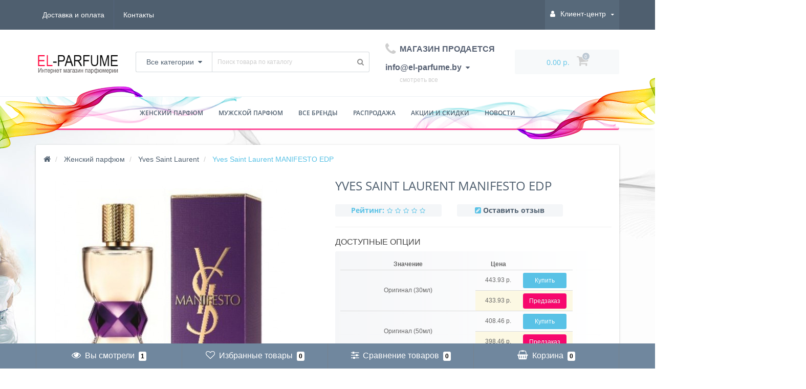

--- FILE ---
content_type: text/html; charset=utf-8
request_url: https://el-parfume.by/yves-saint-laurent-manifesto/
body_size: 45288
content:
<!DOCTYPE html>
<!--[if IE]><![endif]-->
<!--[if IE 8 ]><html prefix="og: http://ogp.me/ns# fb: http://ogp.me/ns/fb# product: http://ogp.me/ns/product#" dir="ltr" lang="ru" class="ie8"><![endif]-->
<!--[if IE 9 ]><html prefix="og: http://ogp.me/ns# fb: http://ogp.me/ns/fb# product: http://ogp.me/ns/product#" dir="ltr" lang="ru" class="ie9"><![endif]-->
<!--[if (gt IE 9)|!(IE)]><!-->
<html prefix="og: http://ogp.me/ns# fb: http://ogp.me/ns/fb# product: http://ogp.me/ns/product#" dir="ltr" lang="ru">
<!--<![endif]-->
<head><meta http-equiv="Content-Type" content="text/html; charset=utf-8">
    <!-- Global site tag (gtag.js) - Google Analytics -->
<script async src="https://www.googletagmanager.com/gtag/js?id=UA-88921998-1"></script>
<script>
  window.dataLayer = window.dataLayer || [];
  function gtag(){dataLayer.push(arguments);}
  gtag('js', new Date());

  gtag('config', 'UA-88921998-1');
</script>

<meta name="viewport" content="width=device-width, initial-scale=1.0, minimum-scale=1.0, user-scalable=0" />
<meta http-equiv="X-UA-Compatible" content="IE=edge">
<title>Yves Saint Laurent MANIFESTO купить парфюмерию и духи в Минске и Беларуси от EL-PARFUME.by</title>
<base href="https://el-parfume.by/" />

						
<meta name="description" content="Yves Saint Laurent MANIFESTO EDP Купить парфюмерию и духи в Минске и по РБ с бесплатной доставкой ☎+375(29)269-72-12" />
<meta name="keywords" content= "Yves Saint Laurent MANIFESTO купить
парфюм" />
<meta property="og:title" content="Yves Saint Laurent MANIFESTO купить парфюмерию и духи в Минске и Беларуси от EL-PARFUME.by" />
<meta property="og:type" content="website" />
<meta property="og:url" content="https://el-parfume.by/yves-saint-laurent-manifesto/" /><meta property="og:image" content="https://el-parfume.by/image/cache/catalog/i/cp/mb/7c1879a606f859d10bb41fe0080ab2fd-500x500.jpg" />
<meta property="og:site_name" content="EL-PARFUME" />

	<link href="catalog/view/javascript/bootstrap/css/bootstrap.min.css" rel="stylesheet" media="screen" />
	<link href="catalog/view/theme/oct_techstore/stylesheet/font-awesome/css/font-awesome.min.css" rel="stylesheet" media="screen" />
	<link href="catalog/view/theme/oct_techstore/stylesheet/fonts.css" rel="stylesheet" media="screen" />
	<link href="catalog/view/theme/oct_techstore/stylesheet/stylesheet.css" rel="stylesheet" media="screen" />
	<link href="catalog/view/theme/oct_techstore/stylesheet/responsive.css" rel="stylesheet" media="screen" />
	<link href="catalog/view/javascript/jquery/owl-carousel/owl.carousel.css" rel="stylesheet" media="screen" />
	<link href="catalog/view/theme/oct_techstore/stylesheet/allstyles.css" rel="stylesheet" media="screen" />
	<link href="catalog/view/theme/oct_techstore/stylesheet/dynamic_stylesheet.css" rel="stylesheet" media="screen" />
	<link href="catalog/view/theme/oct_techstore/js/fancy-box/jquery.fancybox.min.css" rel="stylesheet" media="screen" />
	<link href="catalog/view/theme/oct_techstore/js/toast/jquery.toast.css" rel="stylesheet" media="screen" />
	<link href="catalog/view/javascript/jquery/datetimepicker/bootstrap-datetimepicker.min.css" rel="stylesheet" media="screen" />


	<script  src="catalog/view/javascript/jquery/jquery-2.1.1.min.js"></script>
	<script  src="catalog/view/javascript/bootstrap/js/bootstrap.min.js"></script>
	<script  src="catalog/view/javascript/jquery/owl-carousel/owl.carousel.min.js"></script>
	<script  src="catalog/view/javascript/jquery/magnific/jquery.magnific-popup.min.js"></script>
	<script  src="catalog/view/theme/oct_techstore/js/barrating.js"></script>
	<script  src="catalog/view/theme/oct_techstore/js/input-mask.js"></script>
	<script  src="catalog/view/javascript/octemplates/tippy/tippy.min.js"></script>
	<script  src="catalog/view/theme/oct_techstore/js/fancy-box/jquery.fancybox.min.js"></script>
	<script  src="catalog/view/theme/oct_techstore/js/toast/jquery.toast.js"></script>
	<script  src="catalog/view/javascript/jquery/datetimepicker/moment.js"></script>
	<script  src="catalog/view/javascript/jquery/datetimepicker/locale/ru-ru.js"></script>
	<script  src="catalog/view/javascript/jquery/datetimepicker/bootstrap-datetimepicker.min.js"></script>
	<script src="https://cdn.jsdelivr.net/npm/js-cookie@2/src/js.cookie.min.js"></script>

<?php } ?>
<!-- Yandex.Metrika counter -->
<script type="text/javascript" >
   (function(m,e,t,r,i,k,a){m[i]=m[i]||function(){(m[i].a=m[i].a||[]).push(arguments)};
   m[i].l=1*new Date();k=e.createElement(t),a=e.getElementsByTagName(t)[0],k.async=1,k.src=r,a.parentNode.insertBefore(k,a)})
   (window, document, "script", "https://mc.yandex.ru/metrika/tag.js", "ym");

   ym(41577549, "init", {
        clickmap:true,
        trackLinks:true,
        accurateTrackBounce:true,
        ecommerce:"dataLayer"
   });
</script>
<noscript><div><img src="https://mc.yandex.ru/watch/41577549" style="position:absolute; left:-9999px;" alt="" /></div></noscript>
<!-- /Yandex.Metrika counter -->
<!-- Top100 (Kraken) Counter -->
<script>
    (function (w, d, c) {
    (w[c] = w[c] || []).push(function() {
        var options = {
            project: 4511228,
        };
        try {
            w.top100Counter = new top100(options);
        } catch(e) { }
    });
    var n = d.getElementsByTagName("script")[0],
    s = d.createElement("script"),
    f = function () { n.parentNode.insertBefore(s, n); };
    s.type = "text/javascript";
    s.async = true;
    s.src =
    (d.location.protocol == "https:" ? "https:" : "http:") +
    "//st.top100.ru/top100/top100.js";

    if (w.opera == "[object Opera]") {
    d.addEventListener("DOMContentLoaded", f, false);
} else { f(); }
})(window, document, "_top100q");
</script>
<noscript>
  <img src="//counter.rambler.ru/top100.cnt?pid=4511228" alt="Топ-100" />
</noscript>
<!-- END Top100 (Kraken) Counter -->
<link href="https://el-parfume.by/yves-saint-laurent-manifesto/" rel="canonical" />
<link href="https://el-parfume.by/image/catalog/favicon12.png" rel="icon" />
<!--microdatapro 7.0 open graph start -->
<meta property="og:locale" content="ru-ru">
<meta property="og:rich_attachment" content="true">
<meta property="og:site_name" content="EL-PARFUME">
<meta property="og:type" content="product" />
<meta property="og:title" content="Yves Saint Laurent MANIFESTO EDP" />
<meta property="og:description" content="Yves Saint Laurent MANIFESTO EDP Купить парфюмерию и духи в Минске и по РБ с бесплатной доставкой ☎+375(29)269-72-12" />
<meta property="og:image" content="https://el-parfume.by/image/cache/catalog/i/cp/mb/7c1879a606f859d10bb41fe0080ab2fd-1200x630.jpg" />
<meta property="og:image:secure_url" content="https://el-parfume.by/image/cache/catalog/i/cp/mb/7c1879a606f859d10bb41fe0080ab2fd-1200x630.jpg" />
<meta property="og:image:width" content="1200">
<meta property="og:image:height" content="630">
<meta property="og:image" content="https://el-parfume.by/image/cache/catalog/i/cp/mb/7c1879a606f859d10bb41fe0080ab2fd-500x500.jpg" />
<meta property="og:image:secure_url" content="https://el-parfume.by/image/cache/catalog/i/cp/mb/7c1879a606f859d10bb41fe0080ab2fd-500x500.jpg" />
<meta property="og:url" content="https://el-parfume.by/yves-saint-laurent-manifesto/">
<meta property="business:contact_data:street_address" content="" />
<meta property="business:contact_data:locality" content="" />
<meta property="business:contact_data:postal_code" content="0" />
<meta property="business:contact_data:country_name" content="" />
<meta property="place:location:latitude" content="" />
<meta property="place:location:longitude" content="" />
<meta property="business:contact_data:email" content="info@el-parfume.by"/>
<meta property="business:contact_data:phone_number" content="+375 29 269-72-12"/>
<meta property="product:product_link" content="https://el-parfume.by/yves-saint-laurent-manifesto/">
<meta property="product:brand" content="Yves Saint Laurent  YSL">
<meta property="product:category" content="Yves Saint Laurent">
<meta property="product:availability" content="instock">
<meta property="product:condition" content="new">
<meta property="product:target_gender" content="unisex">
<meta property="product:price:amount" content="431">
<meta property="product:price:currency" content="BYN">
<!--microdatapro 7.0 open graph end -->

<script src="catalog/view/javascript/addtocopy.js" type="text/javascript">
  $(function(){
	$("#content").addtocopy({htmlcopytxt: '<br>Ссылка на сайт: <a href="'+window.location.href+'">'+window.location.href+'</a>', minlen:35, addcopyfirst: false});
  });
</script>
<style>
  #ctrlcopy {
	height:1px;
	overflow:hidden;
	position:absolute;
	width:1px;
	margin: 5px 0 0 -1px;
	line-height:0;
	opacity: 0;
  }
</style>
            

<body class="product-product-480 product_background else">
    
	<div id="menu-mobile" class="m-panel-box">
	  <div class="menu-mobile-header">Меню</div>
	  <div id="menu-mobile-box"></div>
	  <div class="close-m-search">
	    <a class="oct-button closempanel">×</a>
	  </div>
	</div>
	<div id="info-mobile" class="m-panel-box">
	  <div class="menu-mobile-header">Информация</div>
	  <div class="close-m-search">
	    <a class="oct-button closempanel">×</a>
	  </div>
	  <div id="info-mobile-box"></div>
	</div>
	<div class="oct-m-search m-panel-box" id="msrch">
	  <div class="menu-mobile-header">Поиск товаров</div>
	  <div id="oct-mobile-search-box">
	    <div id="oct-mobile-search">
	      <div class="input-group">
	        <input type="text" name="search" class="form-control" placeholder="Поиск товаров">
	        <span class="input-group-btn">
	        <input type="button" id="oct-m-search-button" value="Найти" class="oct-button">
	        </span>
	      </div>
	      <div class="oct-msearchresults" id="searchm">
	        <div id="msearchresults"></div>
	      </div>
	    </div>
	    <p>&nbsp;</p>
	  </div>
	  <div class="close-m-search">
	    <a class="oct-button closempanel">×</a>
	  </div>
	</div>
	<div id="oct-bluring-box">
	<div id="oct-bluring-box-item"></div>
	<nav id="top">
	  <div class="top-container">
	    <div class="container mobile-container">
	      <div class="row">
	        <div class="col-xs-3 top-mobile-item">
	          <a class="new-menu-toggle" id="menu-mobile-toggle">
	          <i class="fa fa-bars" aria-hidden="true"></i>
	          </a>
	        </div>
	        <div class="col-xs-3 top-mobile-item">
	          <a class="new-menu-toggle" id="info-mobile-toggle">
	          <i class="fa fa-info" aria-hidden="true"></i>
	          </a>
	        </div>
	        <div class="col-xs-3 top-mobile-item">
	          <a href="https://el-parfume.by/login/" class="new-menu-toggle" id="user-mobile-toggle">
	          <i class="fa fa-id-badge" aria-hidden="true"></i>
	          </a>
	        </div>
	        <div class="col-xs-3 top-mobile-item">
	          <a class="new-menu-toggle" id="search-mobile-toggle">
	          <i class="fa fa-search" aria-hidden="true"></i>
	          </a>
	        </div>
	      </div>
	    </div>
	    <div class="container not-mobile-container">
	      <div class="row">
	        <div class="col-sm-12">
	          <div id="top-left-links" class="pull-left">
	            <ul class="list-inline top-left-info-links">
	              		              		              	<li class="apppli"><a href="https://el-parfume.by/oplata-i-dostavka/">Доставка и оплата</a></li>
		              	              	              	              	              	<li><a href="https://el-parfume.by/contact-us/">Контакты</a></li>
	              	            </ul>
	          </div>
	          <div id="top-right-links" class="pull-right">
	            	            <div class="language-currency">
								<div class="prmn-cmngr"></div>
	              
	              	            </div>
	            	            <ul class="list-inline">
	              	              <li class="dropdown user-dropdown">
	                <a rel="nofollow" href="https://el-parfume.by/my-account/" title="Личный кабинет" class="dropdown-toggle" data-toggle="dropdown" aria-expanded="false" data-hover="dropdown"><i class="fa fa-user" aria-hidden="true"></i> <span class="hidden-xs hidden-sm hidden-md">Клиент-центр</span> <i class="fa fa-caret-down"></i></a>
	                <ul class="dropdown-menu user-dropdown-menu">
	                  		                  <li><a rel="nofollow" href="https://el-parfume.by/simpleregister/">Регистрация</a></li>
		                  <li><a onclick="get_oct_popup_login();">Авторизация</a></li>
	                  	                </ul>
	              </li>
	            </ul>
	          </div>
	        </div>
	      </div>
	    </div>
	  </div>
	</nav>
	<header>
	  <div class="container">
	    <div class="row middle-header">
	      <div class="col-md-2 col-sm-6 ts-logo-box">
	        <div id="logo">
	          		          		          	<a href="https://el-parfume.by/"><img src="https://el-parfume.by/image/catalog/elparfume.png" alt="EL-PARFUME" class="img-responsive" /></a>
		          	          	        </div>
	      </div>
	      <div class="col-sm-5 ts-search-box"><div id="search" class="input-group">
	<div class="input-group-btn dropdown">
		<button type="button" class="cats-button hidden-xs btn btn-default btn-lg dropdown-toggle" data-toggle="dropdown" aria-expanded="false" data-hover="dropdown">
			<span class="category-name">Все категории</span><i class="fa fa-caret-down" aria-hidden="true"></i>
		</button>
		<ul class="dropdown-menu">
			<li><a href="#" onclick="return false;" id="0">Все категории</a></li>
						<li><a href="#" onclick="return false;" id="1123">Женский парфюм</a></li>
						<li><a href="#" onclick="return false;" id="1125">Мужской парфюм</a></li>
						</ul>
		<input class="selected_oct_cat" type="hidden" name="category_id" value="0">
	</div>
  <input type="text" name="search" value="" placeholder="Поиск товара по каталогу" class="input-lg" />
  <span class="input-group-btn">
    <button type="button"  id="oct-search-button" class="btn btn-default btn-lg btn-search"><i class="fa fa-search"></i></button>
  </span>
</div>
</div>
	      <div class="col-sm-2 phones-top-box">
	        		        <div class="dropdown phones-dropdown">
		          		          	<a href="#" class="dropdown-toggle" data-toggle="dropdown" aria-expanded="false" data-hover="dropdown"><i class="fa fa-phone"></i> <span>МАГАЗИН ПРОДАЕТСЯ info@el-parfume.by</span> <i class="fa fa-caret-down"></i></a>
			          			          	<a href="#" class="show-phones">смотреть все</a>
			          			          <ul class="dropdown-menu">
			            			              <li><i class="fa fa-volume-control-phone" aria-hidden="true"></i><a href="#" class="phoneclick" onclick="window.location.href='tel:+';return false;">МАГАЗИН ПРОДАЕТСЯ info@el-parfume.by</a></li>
			            			          </ul>
		          		        </div>
	        	      </div>
	      <div class="col-sm-3 buttons-top-box">
	        	<div id="cart">
	  <a onclick="get_oct_popup_cart();"><span id="cart-total"><span class="cart-total-price">0.00 р.</span> <i class="fa fa-shopping-cart"><span class="count-quantity">0</span></i></span></a>
	</div>
	      </div>
	      <div class="col-sm-6 mobile-icons-box">
	        <a href="https://el-parfume.by/wishlist/" id="m-wishlist"><i class="fa fa-heart" aria-hidden="true"></i></a>
	        <a href="https://el-parfume.by/compare-products/" id="m-compare"><i class="fa fa-sliders" aria-hidden="true"></i></a>
	        <a onclick="javascript:get_oct_popup_cart(); return false;" href="#" id="m-cart"><i class="fa fa-shopping-cart"></i></a>
	      </div>
	    </div>
	  </div>	  
	</header>
			<div class="menu-row">
  <div class="container">
    <div class="row">
      <div id="oct-menu-box" class="col-sm-12">
        <nav id="menu" class="navbar">
          <div class="navbar-header"><span id="category"
                                           class="visible-xs">Список категорий</span>
            <button type="button" class="btn btn-navbar navbar-toggle" data-toggle="collapse"
                    data-target=".navbar-ex1-collapse"><i class="fa fa-bars"></i></button>
          </div>
          <div class="collapse navbar-collapse navbar-ex1-collapse">
            <ul class="nav navbar-nav flex menu">
                                                                                                  <li class="dropdown megamenu-full-width-parrent oct-mm-links clearfix">
                <a href="woman/" class="dropdown-toggle"
                   data-toggle="dropdown"                 >Женский парфюм</a><a
                        class="parent-title-toggle dropdown-toggle dropdown-img megamenu-toggle-a"
                        data-toggle="dropdown"></a>                <div class="dropdown-menu megamenu-full-width">
                  <div class="dropdown-inner brands-dropdown-inner">
                    <div class="d-flex flex-wrap">
                                                                                                                                                                                        <div class="link-title flex-column flex-block d-flex item-center px-1">
                          <p id="megamenu-parent-title">По бренду</p>
                                                                                            <div class="">
                          <a class="megamenu-parent-title"
                             href="jenskie-brendy/">Все бренды</a>
                        </div>
                                                                                          <div class="">
                          <a class="megamenu-parent-title"
                             href="woman/bvlgari-jenskie/">BVLGARI</a>
                        </div>
                                                                                          <div class="">
                          <a class="megamenu-parent-title"
                             href="woman/calvin-klein-jenskie/">Calvin Klein</a>
                        </div>
                                                                                          <div class="">
                          <a class="megamenu-parent-title"
                             href="woman/carolina-herrera-jenskie/">Carolina Herrera</a>
                        </div>
                                                                                          <div class="">
                          <a class="megamenu-parent-title"
                             href="woman/chanel-jenskie/">Chanel</a>
                        </div>
                                                                                          <div class="">
                          <a class="megamenu-parent-title"
                             href="woman/dior-jenskie/">Christian Dior</a>
                        </div>
                                                                                          <div class="">
                          <a class="megamenu-parent-title"
                             href="woman/dolce-gabbana-w/">DOLCE&amp;GABBANA</a>
                        </div>
                                                                                          <div class="">
                          <a class="megamenu-parent-title"
                             href="woman/givenchy-jenskie/">Givenchy</a>
                        </div>
                                                                                          <div class="">
                          <a class="megamenu-parent-title"
                             href="woman/hugo-boss-jenskie/">HUGO BOSS</a>
                        </div>
                                                                                          <div class="">
                          <a class="megamenu-parent-title"
                             href="woman/kenzo-jenskie/">Kenzo</a>
                        </div>
                                                                                          <div class="">
                          <a class="megamenu-parent-title"
                             href="woman/lacoste-jenskie/">Lacoste</a>
                        </div>
                                                                                          <div class="">
                          <a class="megamenu-parent-title"
                             href="woman/lanvin-jenskie/">Lanvin</a>
                        </div>
                                                                                          <div class="">
                          <a class="megamenu-parent-title"
                             href="woman/paco-rabanne-jenskie/">PACO RABANNE</a>
                        </div>
                                                                                          <div class="">
                          <a class="megamenu-parent-title"
                             href="woman/versace-jenskie/">Versace</a>
                        </div>
                                                                                                                                            </div>
                                                                        <div class="link-title flex-column flex-block d-flex item-center px-1">
                          <p id="megamenu-parent-title">По аромату</p>
                                                                                            <div class="">
                          <a class="megamenu-parent-title"
                             href="woman/filter/aromat_79/vodnye_79/">Водяные</a>
                        </div>
                                                                                          <div class="">
                          <a class="megamenu-parent-title"
                             href="woman/filter/aromat_79/vostochnye_79/">Восточные</a>
                        </div>
                                                                                          <div class="">
                          <a class="megamenu-parent-title"
                             href="woman/filter/aromat_79/drevesnye_79/">Древесные</a>
                        </div>
                                                                                          <div class="">
                          <a class="megamenu-parent-title"
                             href="woman/filter/aromat_79/muskusnye_79/">Мускусные</a>
                        </div>
                                                                                          <div class="">
                          <a class="megamenu-parent-title"
                             href="woman/filter/aromat_79/pryanye_79/">Пряные</a>
                        </div>
                                                                                          <div class="">
                          <a class="megamenu-parent-title"
                             href="woman/filter/aromat_79/svezhie_79/">Свежие</a>
                        </div>
                                                                                          <div class="">
                          <a class="megamenu-parent-title"
                             href="woman/filter/aromat_79/sladkie_79/">Сладкие</a>
                        </div>
                                                                                          <div class="">
                          <a class="megamenu-parent-title"
                             href="woman/filter/aromat_79/fruktovye_79/">Фруктовые</a>
                        </div>
                                                                                          <div class="">
                          <a class="megamenu-parent-title"
                             href="woman/filter/aromat_79/tsvetochnye_79/">Цветочные</a>
                        </div>
                                                                                          <div class="">
                          <a class="megamenu-parent-title"
                             href="woman/filter/aromat_79/tsitrusovye_79/">Цитрусовые</a>
                        </div>
                                                                                          <div class="">
                          <a class="megamenu-parent-title"
                             href="woman/filter/aromat_79/shiprovye_79/">Шипровые</a>
                        </div>
                                                                                                                                            </div>
                                                                        <div class="link-title flex-column flex-block d-flex item-center px-1">
                          <p id="megamenu-parent-title">По применению</p>
                                                                                            <div class="">
                          <a class="megamenu-parent-title"
                             href="woman/filter/primenenie_70/vechernie_70/">Вечерние</a>
                        </div>
                                                                                          <div class="">
                          <a class="megamenu-parent-title"
                             href="woman/filter/primenenie_70/dlya_svidanij_70/">Для свиданий</a>
                        </div>
                                                                                          <div class="">
                          <a class="megamenu-parent-title"
                             href="woman/filter/primenenie_70/klubnye_70/">Клубные</a>
                        </div>
                                                                                          <div class="">
                          <a class="megamenu-parent-title"
                             href="woman/filter/primenenie_70/ofisnye_70/">Офисные</a>
                        </div>
                                                                                          <div class="">
                          <a class="megamenu-parent-title"
                             href="woman/filter/primenenie_70/povsednevnye_70/">Повседневные</a>
                        </div>
                                                                                          <div class="">
                          <a class="megamenu-parent-title"
                             href="woman/filter/primenenie_70/romanticheskie_70/">Романтические</a>
                        </div>
                                                                                          <div class="">
                          <a class="megamenu-parent-title"
                             href="woman/filter/primenenie_70/sportivnye_70/">Спортивные</a>
                        </div>
                                                                                                                                            </div>
                                                                        <div class="link-title flex-column flex-block d-flex item-center px-1">
                          <p id="megamenu-parent-title">По времени года</p>
                                                                                            <div class="">
                          <a class="megamenu-parent-title"
                             href="woman/filter/vremya_goda_60/vesna_60/">Для весны</a>
                        </div>
                                                                                          <div class="">
                          <a class="megamenu-parent-title"
                             href="woman/filter/vremya_goda_60/leto_60/">Для лета</a>
                        </div>
                                                                                          <div class="">
                          <a class="megamenu-parent-title"
                             href="woman/filter/vremya_goda_60/osen_60/">Для осени</a>
                        </div>
                                                                                          <div class="">
                          <a class="megamenu-parent-title"
                             href="woman/filter/vremya_goda_60/zima_60/">Для зимы</a>
                        </div>
                                                                                          <div class="">
                          <a class="megamenu-parent-title"
                             href="woman/filter/vremya_goda_60/lyuboe_60/">Любое</a>
                        </div>
                                                                                                                                            </div>
                                                                        <div class="link-title flex-column flex-block d-flex item-center px-1">
                          <p id="megamenu-parent-title">По возрасту</p>
                                                                                            <div class="">
                          <a class="megamenu-parent-title"
                             href="woman/filter/vozrast_69/ot_15_do_25_let_69/">15-25 лет</a>
                        </div>
                                                                                          <div class="">
                          <a class="megamenu-parent-title"
                             href="woman/filter/vozrast_69/ot_25_do_35_let_69/">25-35 лет</a>
                        </div>
                                                                                          <div class="">
                          <a class="megamenu-parent-title"
                             href="woman/filter/vozrast_69/ot_35_do_45_let_69/">35-45 лет</a>
                        </div>
                                                                                          <div class="">
                          <a class="megamenu-parent-title"
                             href="woman/filter/vozrast_69/ot_45_do_60_let_69/">45+ лет</a>
                        </div>
                                                                                                                                            </div>
                                                                        <div class="link-title flex-column flex-block d-flex item-center px-1">
                          <p id="megamenu-parent-title">По стойкости</p>
                                                                                            <div class="">
                          <a class="megamenu-parent-title"
                             href="woman/filter/stojkost_76/nestojkij_76/">Нестойкие</a>
                        </div>
                                                                                          <div class="">
                          <a class="megamenu-parent-title"
                             href="woman/filter/stojkost_76/srednij_76/">Средней стойкости</a>
                        </div>
                                                                                          <div class="">
                          <a class="megamenu-parent-title"
                             href="woman/filter/stojkost_76/stojkij_76/">Стойкие</a>
                        </div>
                                                                                                                                            </div>
                                                                        <div class="link-title flex-column flex-block d-flex item-center px-1">
                          <p id="megamenu-parent-title">По шлейфу</p>
                                                                                            <div class="">
                          <a class="megamenu-parent-title"
                             href="woman/filter/shlejf_78/slabyj_78/">Слабый</a>
                        </div>
                                                                                          <div class="">
                          <a class="megamenu-parent-title"
                             href="woman/filter/shlejf_78/srednij_78/">Средний</a>
                        </div>
                                                                                          <div class="">
                          <a class="megamenu-parent-title"
                             href="woman/filter/shlejf_78/silnyj_78/">Сильный</a>
                        </div>
                                                                                                                                            </div>
                                                                        <div class="link-title flex-column flex-block d-flex item-center px-1">
                          <p id="megamenu-parent-title">По цене</p>
                                                                                            <div class="">
                          <a class="megamenu-parent-title"
                             href="jenski-parfum-deshevo/">Дешевые</a>
                        </div>
                                                                </div>
                  </div>
                </div>
              </li>
                                                                                                                                                                        <li class="dropdown megamenu-full-width-parrent oct-mm-links clearfix">
                <a href="man/" class="dropdown-toggle"
                   data-toggle="dropdown"                 >Мужской парфюм</a><a
                        class="parent-title-toggle dropdown-toggle dropdown-img megamenu-toggle-a"
                        data-toggle="dropdown"></a>                <div class="dropdown-menu megamenu-full-width">
                  <div class="dropdown-inner brands-dropdown-inner">
                    <div class="d-flex flex-wrap">
                                                                                                                                                                                        <div class="link-title flex-column flex-block d-flex item-center px-1">
                          <p id="megamenu-parent-title">По бренду</p>
                                                                                            <div class="">
                          <a class="megamenu-parent-title"
                             href="myjskie-brendy/">Все бренды</a>
                        </div>
                                                                                          <div class="">
                          <a class="megamenu-parent-title"
                             href="man/bvlgari-myjskie/">BVLGARI</a>
                        </div>
                                                                                          <div class="">
                          <a class="megamenu-parent-title"
                             href="man/carolina-herrera-myjskie/">Carolina Herrera</a>
                        </div>
                                                                                          <div class="">
                          <a class="megamenu-parent-title"
                             href="man/chanel-myjskie/">Chanel</a>
                        </div>
                                                                                          <div class="">
                          <a class="megamenu-parent-title"
                             href="man/dior-myjskie/">Christian Dior</a>
                        </div>
                                                                                          <div class="">
                          <a class="megamenu-parent-title"
                             href="man/dolce-gabbana-myjskie/">DOLCE&amp;GABBANA</a>
                        </div>
                                                                                          <div class="">
                          <a class="megamenu-parent-title"
                             href="man/givenchy-myjskie/">Givenchy</a>
                        </div>
                                                                                          <div class="">
                          <a class="megamenu-parent-title"
                             href="man/hugo-boss-myjskie/">HUGO BOSS</a>
                        </div>
                                                                                          <div class="">
                          <a class="megamenu-parent-title"
                             href="man/kenzo-myjskie/">Kenzo</a>
                        </div>
                                                                                          <div class="">
                          <a class="megamenu-parent-title"
                             href="man/lacoste-myjskie/">Lacoste</a>
                        </div>
                                                                                          <div class="">
                          <a class="megamenu-parent-title"
                             href="man/lanvin-myjskie/">Lanvin</a>
                        </div>
                                                                                          <div class="">
                          <a class="megamenu-parent-title"
                             href="man/paco-rabanne-myjskie/">PACO RABANNE</a>
                        </div>
                                                                                          <div class="">
                          <a class="megamenu-parent-title"
                             href="man/versace-myjskie/">Versace</a>
                        </div>
                                                                                                                                            </div>
                                                                        <div class="link-title flex-column flex-block d-flex item-center px-1">
                          <p id="megamenu-parent-title">По аромату</p>
                                                                                            <div class="">
                          <a class="megamenu-parent-title"
                             href="man/filter/aromat_79/vodnye_79/">Водяные</a>
                        </div>
                                                                                          <div class="">
                          <a class="megamenu-parent-title"
                             href="man/filter/aromat_79/vostochnye_79/">Восточные</a>
                        </div>
                                                                                          <div class="">
                          <a class="megamenu-parent-title"
                             href="man/filter/aromat_79/drevesnye_79/">Древесные</a>
                        </div>
                                                                                          <div class="">
                          <a class="megamenu-parent-title"
                             href="man/filter/aromat_79/muskusnye_79/">Мускусные</a>
                        </div>
                                                                                          <div class="">
                          <a class="megamenu-parent-title"
                             href="man/filter/aromat_79/pryanye_79/">Пряные</a>
                        </div>
                                                                                          <div class="">
                          <a class="megamenu-parent-title"
                             href="man/filter/aromat_79/svezhie_79/">Свежие</a>
                        </div>
                                                                                          <div class="">
                          <a class="megamenu-parent-title"
                             href="man/filter/aromat_79/sladkie_79/">Сладкие</a>
                        </div>
                                                                                          <div class="">
                          <a class="megamenu-parent-title"
                             href="man/filter/aromat_79/fruktovye_79/">Фруктовые</a>
                        </div>
                                                                                          <div class="">
                          <a class="megamenu-parent-title"
                             href="man/filter/aromat_79/fuzhernye_79/">Фужерные</a>
                        </div>
                                                                                          <div class="">
                          <a class="megamenu-parent-title"
                             href="man/filter/aromat_79/tsvetochnye_79/">Цветочные</a>
                        </div>
                                                                                          <div class="">
                          <a class="megamenu-parent-title"
                             href="man/filter/aromat_79/tsitrusovye_79/">Цитрусовые</a>
                        </div>
                                                                                          <div class="">
                          <a class="megamenu-parent-title"
                             href="man/filter/aromat_79/shiprovye_79/">Шипровые</a>
                        </div>
                                                                                                                                            </div>
                                                                        <div class="link-title flex-column flex-block d-flex item-center px-1">
                          <p id="megamenu-parent-title">По применению</p>
                                                                                            <div class="">
                          <a class="megamenu-parent-title"
                             href="man/filter/primenenie_70/vechernie_70/">Вечерние</a>
                        </div>
                                                                                          <div class="">
                          <a class="megamenu-parent-title"
                             href="man/filter/primenenie_70/dlya_svidanij_70/">Для свиданий</a>
                        </div>
                                                                                          <div class="">
                          <a class="megamenu-parent-title"
                             href="man/filter/primenenie_70/klubnye_70/">Клубные</a>
                        </div>
                                                                                          <div class="">
                          <a class="megamenu-parent-title"
                             href="man/filter/primenenie_70/ofisnye_70/">Офисные</a>
                        </div>
                                                                                          <div class="">
                          <a class="megamenu-parent-title"
                             href="man/filter/primenenie_70/povsednevnye_70/">Повседневные</a>
                        </div>
                                                                                          <div class="">
                          <a class="megamenu-parent-title"
                             href="man/filter/primenenie_70/sportivnye_70/">Спортивные</a>
                        </div>
                                                                                                                                            </div>
                                                                        <div class="link-title flex-column flex-block d-flex item-center px-1">
                          <p id="megamenu-parent-title">По времени года</p>
                                                                                            <div class="">
                          <a class="megamenu-parent-title"
                             href="man/filter/vremya_goda_60/vesna_60/">Для весны</a>
                        </div>
                                                                                          <div class="">
                          <a class="megamenu-parent-title"
                             href="man/filter/vremya_goda_60/leto_60/">Для лета</a>
                        </div>
                                                                                          <div class="">
                          <a class="megamenu-parent-title"
                             href="man/filter/vremya_goda_60/osen_60/">Для осени</a>
                        </div>
                                                                                          <div class="">
                          <a class="megamenu-parent-title"
                             href="man/filter/vremya_goda_60/zima_60/">Для зимы</a>
                        </div>
                                                                                          <div class="">
                          <a class="megamenu-parent-title"
                             href="man/filter/vremya_goda_60/lyuboe_60/">Любое</a>
                        </div>
                                                                                                                                            </div>
                                                                        <div class="link-title flex-column flex-block d-flex item-center px-1">
                          <p id="megamenu-parent-title">По возрасту</p>
                                                                                            <div class="">
                          <a class="megamenu-parent-title"
                             href="man/filter/vozrast_69/ot_15_do_25_let_69/">15-25 лет</a>
                        </div>
                                                                                          <div class="">
                          <a class="megamenu-parent-title"
                             href="man/filter/vozrast_69/ot_25_do_35_let_69/">25-35 лет</a>
                        </div>
                                                                                          <div class="">
                          <a class="megamenu-parent-title"
                             href="man/filter/vozrast_69/ot_35_do_45_let_69/">35-45 лет</a>
                        </div>
                                                                                          <div class="">
                          <a class="megamenu-parent-title"
                             href="man/filter/vozrast_69/ot_45_do_60_let_69/">45+ лет</a>
                        </div>
                                                                                                                                            </div>
                                                                        <div class="link-title flex-column flex-block d-flex item-center px-1">
                          <p id="megamenu-parent-title">По стойкости</p>
                                                                                            <div class="">
                          <a class="megamenu-parent-title"
                             href="man/filter/stojkost_76/nestojkij_76/">Нестойкие</a>
                        </div>
                                                                                          <div class="">
                          <a class="megamenu-parent-title"
                             href="man/filter/stojkost_76/srednij_76/">Средней стойкости</a>
                        </div>
                                                                                          <div class="">
                          <a class="megamenu-parent-title"
                             href="man/filter/stojkost_76/stojkij_76/">Стойкие</a>
                        </div>
                                                                                                                                            </div>
                                                                        <div class="link-title flex-column flex-block d-flex item-center px-1">
                          <p id="megamenu-parent-title">По шлейфу</p>
                                                                                            <div class="">
                          <a class="megamenu-parent-title"
                             href="man/filter/shlejf_78/slabyj_78/">Слабый</a>
                        </div>
                                                                                          <div class="">
                          <a class="megamenu-parent-title"
                             href="man/filter/shlejf_78/srednij_78/">Средний</a>
                        </div>
                                                                                          <div class="">
                          <a class="megamenu-parent-title"
                             href="man/filter/shlejf_78/silnyj_78/">Сильный</a>
                        </div>
                                                                                                                                            </div>
                                                                        <div class="link-title flex-column flex-block d-flex item-center px-1">
                          <p id="megamenu-parent-title">По цене</p>
                                                                                            <div class="">
                          <a class="megamenu-parent-title"
                             href="man/myjskoi-parfum-deshevo/">Дешевые</a>
                        </div>
                                                                </div>
                  </div>
                </div>
              </li>
                                                                                                                                                          <li class="dropdown megamenu-full-width-parrent oct-mm-brands clearfix">
                <a href="brands/" class="dropdown-toggle"
                   data-toggle="dropdown"                 >Все бренды</a><a
                        class="parent-title-toggle dropdown-toggle dropdown-img megamenu-toggle-a"
                        data-toggle="dropdown"></a>                <div class="dropdown-menu megamenu-full-width">
                  <div class="dropdown-inner brands-dropdown-inner">
                    <div class="row" id="close-brand">
                                            <div class="col-md-1 col-sm-2 col-xs-2 text-center">
                        <a class="megamenu-parent-title"
                           letter="1">1</a>
                      </div>
                                            <div class="col-md-1 col-sm-2 col-xs-2 text-center">
                        <a class="megamenu-parent-title"
                           letter="A">A</a>
                      </div>
                                            <div class="col-md-1 col-sm-2 col-xs-2 text-center">
                        <a class="megamenu-parent-title"
                           letter="B">B</a>
                      </div>
                                            <div class="col-md-1 col-sm-2 col-xs-2 text-center">
                        <a class="megamenu-parent-title"
                           letter="C">C</a>
                      </div>
                                            <div class="col-md-1 col-sm-2 col-xs-2 text-center">
                        <a class="megamenu-parent-title"
                           letter="D">D</a>
                      </div>
                                            <div class="col-md-1 col-sm-2 col-xs-2 text-center">
                        <a class="megamenu-parent-title"
                           letter="E">E</a>
                      </div>
                                            <div class="col-md-1 col-sm-2 col-xs-2 text-center">
                        <a class="megamenu-parent-title"
                           letter="F">F</a>
                      </div>
                                            <div class="col-md-1 col-sm-2 col-xs-2 text-center">
                        <a class="megamenu-parent-title"
                           letter="G">G</a>
                      </div>
                                            <div class="col-md-1 col-sm-2 col-xs-2 text-center">
                        <a class="megamenu-parent-title"
                           letter="H">H</a>
                      </div>
                                            <div class="col-md-1 col-sm-2 col-xs-2 text-center">
                        <a class="megamenu-parent-title"
                           letter="I">I</a>
                      </div>
                                            <div class="col-md-1 col-sm-2 col-xs-2 text-center">
                        <a class="megamenu-parent-title"
                           letter="J">J</a>
                      </div>
                                            <div class="col-md-1 col-sm-2 col-xs-2 text-center">
                        <a class="megamenu-parent-title"
                           letter="K">K</a>
                      </div>
                                            <div class="col-md-1 col-sm-2 col-xs-2 text-center">
                        <a class="megamenu-parent-title"
                           letter="L">L</a>
                      </div>
                                            <div class="col-md-1 col-sm-2 col-xs-2 text-center">
                        <a class="megamenu-parent-title"
                           letter="M">M</a>
                      </div>
                                            <div class="col-md-1 col-sm-2 col-xs-2 text-center">
                        <a class="megamenu-parent-title"
                           letter="N">N</a>
                      </div>
                                            <div class="col-md-1 col-sm-2 col-xs-2 text-center">
                        <a class="megamenu-parent-title"
                           letter="O">O</a>
                      </div>
                                            <div class="col-md-1 col-sm-2 col-xs-2 text-center">
                        <a class="megamenu-parent-title"
                           letter="P">P</a>
                      </div>
                                            <div class="col-md-1 col-sm-2 col-xs-2 text-center">
                        <a class="megamenu-parent-title"
                           letter="R">R</a>
                      </div>
                                            <div class="col-md-1 col-sm-2 col-xs-2 text-center">
                        <a class="megamenu-parent-title"
                           letter="S">S</a>
                      </div>
                                            <div class="col-md-1 col-sm-2 col-xs-2 text-center">
                        <a class="megamenu-parent-title"
                           letter="T">T</a>
                      </div>
                                            <div class="col-md-1 col-sm-2 col-xs-2 text-center">
                        <a class="megamenu-parent-title"
                           letter="U">U</a>
                      </div>
                                            <div class="col-md-1 col-sm-2 col-xs-2 text-center">
                        <a class="megamenu-parent-title"
                           letter="V">V</a>
                      </div>
                                            <div class="col-md-1 col-sm-2 col-xs-2 text-center">
                        <a class="megamenu-parent-title"
                           letter="W">W</a>
                      </div>
                                            <div class="col-md-1 col-sm-2 col-xs-2 text-center">
                        <a class="megamenu-parent-title"
                           letter="X">X</a>
                      </div>
                                            <div class="col-md-1 col-sm-2 col-xs-2 text-center">
                        <a class="megamenu-parent-title"
                           letter="Y">Y</a>
                      </div>
                                            <div class="col-md-1 col-sm-2 col-xs-2 text-center">
                        <a class="megamenu-parent-title"
                           letter="Z">Z</a>
                      </div>
                                            <div class="col-md-1 col-sm-2 col-xs-2 text-center">
                        <a class="megamenu-parent-title" letter="0">Все</a>
                      </div>
                    </div>
                    <hr>
                    <div class="row">
                      <div class="brand" id="brand">
                                                <div class="col-md-2 col-sm-12">
                                                    <a class="megamenu-parent-title "
                             href="https://el-parfume.by/12-parfumeurs-francais-191/">
                            
                            12 Parfumeurs Francais</a>
                        </div>
                                                <div class="col-md-2 col-sm-12">
                                                    <a class="megamenu-parent-title "
                             href="https://el-parfume.by/abercrombie-fitch-341/">
                            
                            Abercrombie &amp; Fitch</a>
                        </div>
                                                <div class="col-md-2 col-sm-12">
                                                    <a class="megamenu-parent-title "
                             href="https://el-parfume.by/accendis-465/">
                            
                            Accendis</a>
                        </div>
                                                <div class="col-md-2 col-sm-12">
                                                    <a class="megamenu-parent-title "
                             href="https://el-parfume.by/acqua-di-monaco-342/">
                            
                            Acqua di Monaco</a>
                        </div>
                                                <div class="col-md-2 col-sm-12">
                                                    <a class="megamenu-parent-title "
                             href="https://el-parfume.by/acqua-di-parma-190/">
                            
                            Acqua di Parma</a>
                        </div>
                                                <div class="col-md-2 col-sm-12">
                                                    <a class="megamenu-parent-title "
                             href="https://el-parfume.by/adam-levine-343/">
                            
                            Adam Levine</a>
                        </div>
                                                <div class="col-md-2 col-sm-12">
                                                    <a class="megamenu-parent-title "
                             href="https://el-parfume.by/adidas-344/">
                            
                            Adidas</a>
                        </div>
                                                <div class="col-md-2 col-sm-12">
                                                    <a class="megamenu-parent-title "
                             href="https://el-parfume.by/adrienne-vittadini-466/">
                            
                            Adrienne Vittadini</a>
                        </div>
                                                <div class="col-md-2 col-sm-12">
                                                    <a class="megamenu-parent-title "
                             href="https://el-parfume.by/aedes-de-venustas-192/">
                            
                            Aedes de Venustas</a>
                        </div>
                                                <div class="col-md-2 col-sm-12">
                                                    <a class="megamenu-parent-title "
                             href="https://el-parfume.by/aerin-lauder-467/">
                            
                            Aerin Lauder</a>
                        </div>
                                                <div class="col-md-2 col-sm-12">
                                                    <a class="megamenu-parent-title "
                             href="https://el-parfume.by/affinessence-468/">
                            
                            Affinessence</a>
                        </div>
                                                <div class="col-md-2 col-sm-12">
                                                    <a class="megamenu-parent-title "
                             href="https://el-parfume.by/afnan-perfumes-193/">
                            
                            Afnan Perfumes</a>
                        </div>
                                                <div class="col-md-2 col-sm-12">
                                                    <a class="megamenu-parent-title "
                             href="https://el-parfume.by/agent-provocateur-194/">
                            
                            Agent Provocateur</a>
                        </div>
                                                <div class="col-md-2 col-sm-12">
                                                    <a class="megamenu-parent-title "
                             href="https://el-parfume.by/agonist-195/">
                            
                            Agonist</a>
                        </div>
                                                <div class="col-md-2 col-sm-12">
                                                    <a class="megamenu-parent-title "
                             href="https://el-parfume.by/ajmal-196/">
                            
                            Ajmal</a>
                        </div>
                                                <div class="col-md-2 col-sm-12">
                                                    <a class="megamenu-parent-title "
                             href="https://el-parfume.by/al-haramain-197/">
                            
                            Al Haramain</a>
                        </div>
                                                <div class="col-md-2 col-sm-12">
                                                    <a class="megamenu-parent-title "
                             href="https://el-parfume.by/alaia-198/">
                            
                            Alaia</a>
                        </div>
                                                <div class="col-md-2 col-sm-12">
                                                    <a class="megamenu-parent-title "
                             href="https://el-parfume.by/alexa-lixfeld-469/">
                            
                            Alexa Lixfeld</a>
                        </div>
                                                <div class="col-md-2 col-sm-12">
                                                    <a class="megamenu-parent-title "
                             href="https://el-parfume.by/alexander-mcqueen-199/">
                            
                            Alexander McQueen</a>
                        </div>
                                                <div class="col-md-2 col-sm-12">
                                                    <a class="megamenu-parent-title "
                             href="https://el-parfume.by/alexandre-j-200/">
                            
                            Alexandre J.</a>
                        </div>
                                                <div class="col-md-2 col-sm-12">
                                                    <a class="megamenu-parent-title "
                             href="https://el-parfume.by/alfred-dunhill-201/">
                            
                            Alfred Dunhill</a>
                        </div>
                                                <div class="col-md-2 col-sm-12">
                                                    <a class="megamenu-parent-title "
                             href="https://el-parfume.by/alfred-sung-202/">
                            
                            Alfred Sung</a>
                        </div>
                                                <div class="col-md-2 col-sm-12">
                                                    <a class="megamenu-parent-title "
                             href="https://el-parfume.by/alla-pugacheva-470/">
                            
                            Alla Pugacheva</a>
                        </div>
                                                <div class="col-md-2 col-sm-12">
                                                    <a class="megamenu-parent-title "
                             href="https://el-parfume.by/alyson-oldoini-203/">
                            
                            Alyson Oldoini</a>
                        </div>
                                                <div class="col-md-2 col-sm-12">
                                                    <a class="megamenu-parent-title "
                             href="https://el-parfume.by/alyssa-ashley-471/">
                            
                            Alyssa Ashley</a>
                        </div>
                                                <div class="col-md-2 col-sm-12">
                                                    <a class="megamenu-parent-title "
                             href="https://el-parfume.by/amouage-204/">
                            
                            Amouage</a>
                        </div>
                                                <div class="col-md-2 col-sm-12">
                                                    <a class="megamenu-parent-title "
                             href="https://el-parfume.by/amouroud-205/">
                            
                            Amouroud</a>
                        </div>
                                                <div class="col-md-2 col-sm-12">
                                                    <a class="megamenu-parent-title "
                             href="https://el-parfume.by/andre-darcher-472/">
                            
                            Andre d'Archer</a>
                        </div>
                                                <div class="col-md-2 col-sm-12">
                                                    <a class="megamenu-parent-title "
                             href="https://el-parfume.by/andrea-maack-473/">
                            
                            Andrea Maack</a>
                        </div>
                                                <div class="col-md-2 col-sm-12">
                                                    <a class="megamenu-parent-title "
                             href="https://el-parfume.by/andree-putman-474/">
                            
                            Andree Putman</a>
                        </div>
                                                <div class="col-md-2 col-sm-12">
                                                    <a class="megamenu-parent-title "
                             href="https://el-parfume.by/angel-schlesser-206/">
                            
                            Angel Schlesser</a>
                        </div>
                                                <div class="col-md-2 col-sm-12">
                                                    <a class="megamenu-parent-title "
                             href="https://el-parfume.by/anima-mundi-475/">
                            
                            Anima Mundi</a>
                        </div>
                                                <div class="col-md-2 col-sm-12">
                                                    <a class="megamenu-parent-title "
                             href="https://el-parfume.by/anna-sui-207/">
                            
                            Anna Sui</a>
                        </div>
                                                <div class="col-md-2 col-sm-12">
                                                    <a class="megamenu-parent-title "
                             href="https://el-parfume.by/annayake-208/">
                            
                            Annayake</a>
                        </div>
                                                <div class="col-md-2 col-sm-12">
                                                    <a class="megamenu-parent-title "
                             href="https://el-parfume.by/anne-fontaine-476/">
                            
                            Anne Fontaine</a>
                        </div>
                                                <div class="col-md-2 col-sm-12">
                                                    <a class="megamenu-parent-title "
                             href="https://el-parfume.by/annick-goutal-209/">
                            
                            Annick Goutal</a>
                        </div>
                                                <div class="col-md-2 col-sm-12">
                                                    <a class="megamenu-parent-title "
                             href="https://el-parfume.by/antonio-banderas/">
                            
                            Antonio Banderas</a>
                        </div>
                                                <div class="col-md-2 col-sm-12">
                                                    <a class="megamenu-parent-title "
                             href="https://el-parfume.by/antonio-visconti-345/">
                            
                            Antonio Visconti</a>
                        </div>
                                                <div class="col-md-2 col-sm-12">
                                                    <a class="megamenu-parent-title "
                             href="https://el-parfume.by/aquolina-210/">
                            
                            Aquolina</a>
                        </div>
                                                <div class="col-md-2 col-sm-12">
                                                    <a class="megamenu-parent-title "
                             href="https://el-parfume.by/arabesque-perfumes-477/">
                            
                            Arabesque Perfumes</a>
                        </div>
                                                <div class="col-md-2 col-sm-12">
                                                    <a class="megamenu-parent-title "
                             href="https://el-parfume.by/arabian-oud-346/">
                            
                            Arabian Oud</a>
                        </div>
                                                <div class="col-md-2 col-sm-12">
                                                    <a class="megamenu-parent-title "
                             href="https://el-parfume.by/aramis-211/">
                            
                            Aramis</a>
                        </div>
                                                <div class="col-md-2 col-sm-12">
                                                    <a class="megamenu-parent-title "
                             href="https://el-parfume.by/armand-basi/">
                            
                            Armand Basi</a>
                        </div>
                                                <div class="col-md-2 col-sm-12">
                                                    <a class="megamenu-parent-title "
                             href="https://el-parfume.by/arte-profumi-212/">
                            
                            Arte Profumi</a>
                        </div>
                                                <div class="col-md-2 col-sm-12">
                                                    <a class="megamenu-parent-title "
                             href="https://el-parfume.by/arteolfatto-478/">
                            
                            ArteOlfatto</a>
                        </div>
                                                <div class="col-md-2 col-sm-12">
                                                    <a class="megamenu-parent-title "
                             href="https://el-parfume.by/asgharali-213/">
                            
                            Asgharali</a>
                        </div>
                                                <div class="col-md-2 col-sm-12">
                                                    <a class="megamenu-parent-title "
                             href="https://el-parfume.by/atelier-cologne-214/">
                            
                            Atelier Cologne</a>
                        </div>
                                                <div class="col-md-2 col-sm-12">
                                                    <a class="megamenu-parent-title "
                             href="https://el-parfume.by/atelier-flou-347/">
                            
                            Atelier Flou</a>
                        </div>
                                                <div class="col-md-2 col-sm-12">
                                                    <a class="megamenu-parent-title "
                             href="https://el-parfume.by/atelier-des-ors-479/">
                            
                            Atelier des Ors</a>
                        </div>
                                                <div class="col-md-2 col-sm-12">
                                                    <a class="megamenu-parent-title "
                             href="https://el-parfume.by/atkinsons-215/">
                            
                            Atkinsons</a>
                        </div>
                                                <div class="col-md-2 col-sm-12">
                                                    <a class="megamenu-parent-title "
                             href="https://el-parfume.by/attar-collection-216/">
                            
                            Attar Collection</a>
                        </div>
                                                <div class="col-md-2 col-sm-12">
                                                    <a class="megamenu-parent-title "
                             href="https://el-parfume.by/azzaro/">
                            
                            Azzaro</a>
                        </div>
                                                <div class="col-md-2 col-sm-12">
                                                    <a class="megamenu-parent-title "
                             href="https://el-parfume.by/bdk-parfums-220/">
                            
                            BDK Parfums</a>
                        </div>
                                                <div class="col-md-2 col-sm-12">
                                                    <a class="megamenu-parent-title "
                             href="https://el-parfume.by/bvlgari/">
                            
                            BVLGARI</a>
                        </div>
                                                <div class="col-md-2 col-sm-12">
                                                    <a class="megamenu-parent-title "
                             href="https://el-parfume.by/badgley-mischka-217/">
                            
                            Badgley Mischka</a>
                        </div>
                                                <div class="col-md-2 col-sm-12">
                                                    <a class="megamenu-parent-title "
                             href="https://el-parfume.by/baldessarini/">
                            
                            Baldessarini</a>
                        </div>
                                                <div class="col-md-2 col-sm-12">
                                                    <a class="megamenu-parent-title "
                             href="https://el-parfume.by/baldinini-218/">
                            
                            Baldinini</a>
                        </div>
                                                <div class="col-md-2 col-sm-12">
                                                    <a class="megamenu-parent-title "
                             href="https://el-parfume.by/balenciaga-348/">
                            
                            Balenciaga</a>
                        </div>
                                                <div class="col-md-2 col-sm-12">
                                                    <a class="megamenu-parent-title "
                             href="https://el-parfume.by/bamotte-480/">
                            
                            Bamotte</a>
                        </div>
                                                <div class="col-md-2 col-sm-12">
                                                    <a class="megamenu-parent-title "
                             href="https://el-parfume.by/banana-republic-219/">
                            
                            Banana Republic</a>
                        </div>
                                                <div class="col-md-2 col-sm-12">
                                                    <a class="megamenu-parent-title "
                             href="https://el-parfume.by/bebe-481/">
                            
                            Bebe</a>
                        </div>
                                                <div class="col-md-2 col-sm-12">
                                                    <a class="megamenu-parent-title "
                             href="https://el-parfume.by/bejar-482/">
                            
                            Bejar</a>
                        </div>
                                                <div class="col-md-2 col-sm-12">
                                                    <a class="megamenu-parent-title "
                             href="https://el-parfume.by/benetton-221/">
                            
                            Benetton</a>
                        </div>
                                                <div class="col-md-2 col-sm-12">
                                                    <a class="megamenu-parent-title "
                             href="https://el-parfume.by/bentley-222/">
                            
                            Bentley</a>
                        </div>
                                                <div class="col-md-2 col-sm-12">
                                                    <a class="megamenu-parent-title "
                             href="https://el-parfume.by/beyonce-223/">
                            
                            Beyonce</a>
                        </div>
                                                <div class="col-md-2 col-sm-12">
                                                    <a class="megamenu-parent-title "
                             href="https://el-parfume.by/biehl-parfumkunstwerke-483/">
                            
                            Biehl parfumkunstwerke</a>
                        </div>
                                                <div class="col-md-2 col-sm-12">
                                                    <a class="megamenu-parent-title "
                             href="https://el-parfume.by/bijan-349/">
                            
                            Bijan</a>
                        </div>
                                                <div class="col-md-2 col-sm-12">
                                                    <a class="megamenu-parent-title "
                             href="https://el-parfume.by/bill-blass-224/">
                            
                            Bill Blass</a>
                        </div>
                                                <div class="col-md-2 col-sm-12">
                                                    <a class="megamenu-parent-title "
                             href="https://el-parfume.by/blackglama-484/">
                            
                            Blackglama</a>
                        </div>
                                                <div class="col-md-2 col-sm-12">
                                                    <a class="megamenu-parent-title "
                             href="https://el-parfume.by/blend-oud-485/">
                            
                            Blend Oud</a>
                        </div>
                                                <div class="col-md-2 col-sm-12">
                                                    <a class="megamenu-parent-title "
                             href="https://el-parfume.by/blood-concept-225/">
                            
                            Blood Concept</a>
                        </div>
                                                <div class="col-md-2 col-sm-12">
                                                    <a class="megamenu-parent-title "
                             href="https://el-parfume.by/blumarine-226/">
                            
                            Blumarine</a>
                        </div>
                                                <div class="col-md-2 col-sm-12">
                                                    <a class="megamenu-parent-title "
                             href="https://el-parfume.by/boadicea-the-victorious-227/">
                            
                            Boadicea the Victorious</a>
                        </div>
                                                <div class="col-md-2 col-sm-12">
                                                    <a class="megamenu-parent-title "
                             href="https://el-parfume.by/bois-1920-486/">
                            
                            Bois 1920</a>
                        </div>
                                                <div class="col-md-2 col-sm-12">
                                                    <a class="megamenu-parent-title "
                             href="https://el-parfume.by/bond-no-9-228/">
                            
                            Bond No.9</a>
                        </div>
                                                <div class="col-md-2 col-sm-12">
                                                    <a class="megamenu-parent-title "
                             href="https://el-parfume.by/bottega-veneta-229/">
                            
                            Bottega Veneta</a>
                        </div>
                                                <div class="col-md-2 col-sm-12">
                                                    <a class="megamenu-parent-title "
                             href="https://el-parfume.by/boucheron-230/">
                            
                            Boucheron</a>
                        </div>
                                                <div class="col-md-2 col-sm-12">
                                                    <a class="megamenu-parent-title "
                             href="https://el-parfume.by/brecourt-231/">
                            
                            Brecourt</a>
                        </div>
                                                <div class="col-md-2 col-sm-12">
                                                    <a class="megamenu-parent-title "
                             href="https://el-parfume.by/britney-spears-232/">
                            
                            Britney Spears</a>
                        </div>
                                                <div class="col-md-2 col-sm-12">
                                                    <a class="megamenu-parent-title "
                             href="https://el-parfume.by/bruno-banani/">
                            
                            Bruno Banani</a>
                        </div>
                                                <div class="col-md-2 col-sm-12">
                                                    <a class="megamenu-parent-title "
                             href="https://el-parfume.by/burberry/">
                            
                            Burberry</a>
                        </div>
                                                <div class="col-md-2 col-sm-12">
                                                    <a class="megamenu-parent-title "
                             href="https://el-parfume.by/byredo-233/">
                            
                            Byredo</a>
                        </div>
                                                <div class="col-md-2 col-sm-12">
                                                    <a class="megamenu-parent-title "
                             href="https://el-parfume.by/cacharel/">
                            
                            Cacharel</a>
                        </div>
                                                <div class="col-md-2 col-sm-12">
                                                    <a class="megamenu-parent-title "
                             href="https://el-parfume.by/cafe-cafe-234/">
                            
                            Cafe-Cafe</a>
                        </div>
                                                <div class="col-md-2 col-sm-12">
                                                    <a class="megamenu-parent-title "
                             href="https://el-parfume.by/calvin-klein/">
                            
                            Calvin Klein</a>
                        </div>
                                                <div class="col-md-2 col-sm-12">
                                                    <a class="megamenu-parent-title "
                             href="https://el-parfume.by/canali-235/">
                            
                            Canali</a>
                        </div>
                                                <div class="col-md-2 col-sm-12">
                                                    <a class="megamenu-parent-title "
                             href="https://el-parfume.by/carla-fracci-236/">
                            
                            Carla Fracci</a>
                        </div>
                                                <div class="col-md-2 col-sm-12">
                                                    <a class="megamenu-parent-title "
                             href="https://el-parfume.by/carner-barcelona-237/">
                            
                            Carner Barcelona</a>
                        </div>
                                                <div class="col-md-2 col-sm-12">
                                                    <a class="megamenu-parent-title "
                             href="https://el-parfume.by/carolina-herrera/">
                            
                            Carolina Herrera</a>
                        </div>
                                                <div class="col-md-2 col-sm-12">
                                                    <a class="megamenu-parent-title "
                             href="https://el-parfume.by/caron-350/">
                            
                            Caron</a>
                        </div>
                                                <div class="col-md-2 col-sm-12">
                                                    <a class="megamenu-parent-title "
                             href="https://el-parfume.by/carrera-351/">
                            
                            Carrera</a>
                        </div>
                                                <div class="col-md-2 col-sm-12">
                                                    <a class="megamenu-parent-title "
                             href="https://el-parfume.by/cartier-238/">
                            
                            Cartier</a>
                        </div>
                                                <div class="col-md-2 col-sm-12">
                                                    <a class="megamenu-parent-title "
                             href="https://el-parfume.by/carven-352/">
                            
                            Carven</a>
                        </div>
                                                <div class="col-md-2 col-sm-12">
                                                    <a class="megamenu-parent-title "
                             href="https://el-parfume.by/cerruti/">
                            
                            Cerruti</a>
                        </div>
                                                <div class="col-md-2 col-sm-12">
                                                    <a class="megamenu-parent-title "
                             href="https://el-parfume.by/chanel/">
                            
                            Chanel</a>
                        </div>
                                                <div class="col-md-2 col-sm-12">
                                                    <a class="megamenu-parent-title "
                             href="https://el-parfume.by/charriol-353/">
                            
                            Charriol</a>
                        </div>
                                                <div class="col-md-2 col-sm-12">
                                                    <a class="megamenu-parent-title "
                             href="https://el-parfume.by/chaugan-354/">
                            
                            Chaugan</a>
                        </div>
                                                <div class="col-md-2 col-sm-12">
                                                    <a class="megamenu-parent-title "
                             href="https://el-parfume.by/chevignon-355/">
                            
                            Chevignon</a>
                        </div>
                                                <div class="col-md-2 col-sm-12">
                                                    <a class="megamenu-parent-title "
                             href="https://el-parfume.by/chloe/">
                            
                            Chloe</a>
                        </div>
                                                <div class="col-md-2 col-sm-12">
                                                    <a class="megamenu-parent-title "
                             href="https://el-parfume.by/chopard-239/">
                            
                            Chopard</a>
                        </div>
                                                <div class="col-md-2 col-sm-12">
                                                    <a class="megamenu-parent-title "
                             href="https://el-parfume.by/christian-dior/">
                            
                            Christian Dior</a>
                        </div>
                                                <div class="col-md-2 col-sm-12">
                                                    <a class="megamenu-parent-title "
                             href="https://el-parfume.by/christian-lacroix-240/">
                            
                            Christian Lacroix</a>
                        </div>
                                                <div class="col-md-2 col-sm-12">
                                                    <a class="megamenu-parent-title "
                             href="https://el-parfume.by/christian-louboutin-487/">
                            
                            Christian Louboutin</a>
                        </div>
                                                <div class="col-md-2 col-sm-12">
                                                    <a class="megamenu-parent-title "
                             href="https://el-parfume.by/christina-aguilera/">
                            
                            Christina Aguilera</a>
                        </div>
                                                <div class="col-md-2 col-sm-12">
                                                    <a class="megamenu-parent-title "
                             href="https://el-parfume.by/cigar-356/">
                            
                            Cigar</a>
                        </div>
                                                <div class="col-md-2 col-sm-12">
                                                    <a class="megamenu-parent-title "
                             href="https://el-parfume.by/clean-357/">
                            
                            Clean</a>
                        </div>
                                                <div class="col-md-2 col-sm-12">
                                                    <a class="megamenu-parent-title "
                             href="https://el-parfume.by/clinique/">
                            
                            Clinique</a>
                        </div>
                                                <div class="col-md-2 col-sm-12">
                                                    <a class="megamenu-parent-title "
                             href="https://el-parfume.by/clive-christian-241/">
                            
                            Clive Christian</a>
                        </div>
                                                <div class="col-md-2 col-sm-12">
                                                    <a class="megamenu-parent-title "
                             href="https://el-parfume.by/coach-358/">
                            
                            Coach</a>
                        </div>
                                                <div class="col-md-2 col-sm-12">
                                                    <a class="megamenu-parent-title "
                             href="https://el-parfume.by/comme-des-garcons-242/">
                            
                            Comme des Garcons</a>
                        </div>
                                                <div class="col-md-2 col-sm-12">
                                                    <a class="megamenu-parent-title "
                             href="https://el-parfume.by/comptoir-sud-pacifique-359/">
                            
                            Comptoir Sud Pacifique</a>
                        </div>
                                                <div class="col-md-2 col-sm-12">
                                                    <a class="megamenu-parent-title "
                             href="https://el-parfume.by/coquillete-243/">
                            
                            Coquillete</a>
                        </div>
                                                <div class="col-md-2 col-sm-12">
                                                    <a class="megamenu-parent-title "
                             href="https://el-parfume.by/costume-national-360/">
                            
                            Costume National</a>
                        </div>
                                                <div class="col-md-2 col-sm-12">
                                                    <a class="megamenu-parent-title "
                             href="https://el-parfume.by/courreges-488/">
                            
                            Courreges</a>
                        </div>
                                                <div class="col-md-2 col-sm-12">
                                                    <a class="megamenu-parent-title "
                             href="https://el-parfume.by/creed-244/">
                            
                            Creed</a>
                        </div>
                                                <div class="col-md-2 col-sm-12">
                                                    <a class="megamenu-parent-title "
                             href="https://el-parfume.by/cristiano-ronaldo-361/">
                            
                            Cristiano Ronaldo</a>
                        </div>
                                                <div class="col-md-2 col-sm-12">
                                                    <a class="megamenu-parent-title "
                             href="https://el-parfume.by/cuarzo-the-circle-489/">
                            
                            Cuarzo The Circle</a>
                        </div>
                                                <div class="col-md-2 col-sm-12">
                                                    <a class="megamenu-parent-title "
                             href="https://el-parfume.by/custo-barcelona-362/">
                            
                            Custo Barcelona</a>
                        </div>
                                                <div class="col-md-2 col-sm-12">
                                                    <a class="megamenu-parent-title "
                             href="https://el-parfume.by/dorsay-247/">
                            
                            D'Orsay</a>
                        </div>
                                                <div class="col-md-2 col-sm-12">
                                                    <a class="megamenu-parent-title "
                             href="https://el-parfume.by/dolce-gabbana/">
                            
                            DOLCE &amp; GABBANA</a>
                        </div>
                                                <div class="col-md-2 col-sm-12">
                                                    <a class="megamenu-parent-title "
                             href="https://el-parfume.by/dupont/">
                            
                            DUPONT S. T.</a>
                        </div>
                                                <div class="col-md-2 col-sm-12">
                                                    <a class="megamenu-parent-title "
                             href="https://el-parfume.by/david-beckham-363/">
                            
                            David Beckham</a>
                        </div>
                                                <div class="col-md-2 col-sm-12">
                                                    <a class="megamenu-parent-title "
                             href="https://el-parfume.by/david-yurman-490/">
                            
                            David Yurman</a>
                        </div>
                                                <div class="col-md-2 col-sm-12">
                                                    <a class="megamenu-parent-title "
                             href="https://el-parfume.by/davidoff/">
                            
                            Davidoff</a>
                        </div>
                                                <div class="col-md-2 col-sm-12">
                                                    <a class="megamenu-parent-title "
                             href="https://el-parfume.by/dear-rose-491/">
                            
                            Dear Rose</a>
                        </div>
                                                <div class="col-md-2 col-sm-12">
                                                    <a class="megamenu-parent-title "
                             href="https://el-parfume.by/denis-simachev-492/">
                            
                            Denis Simachev</a>
                        </div>
                                                <div class="col-md-2 col-sm-12">
                                                    <a class="megamenu-parent-title "
                             href="https://el-parfume.by/desigual-364/">
                            
                            Desigual</a>
                        </div>
                                                <div class="col-md-2 col-sm-12">
                                                    <a class="megamenu-parent-title "
                             href="https://el-parfume.by/diadema-exclusif-365/">
                            
                            Diadema Exclusif</a>
                        </div>
                                                <div class="col-md-2 col-sm-12">
                                                    <a class="megamenu-parent-title "
                             href="https://el-parfume.by/diana-vreeland-245/">
                            
                            Diana Vreeland</a>
                        </div>
                                                <div class="col-md-2 col-sm-12">
                                                    <a class="megamenu-parent-title "
                             href="https://el-parfume.by/diane-pernet-493/">
                            
                            Diane Pernet</a>
                        </div>
                                                <div class="col-md-2 col-sm-12">
                                                    <a class="megamenu-parent-title "
                             href="https://el-parfume.by/diesel-366/">
                            
                            Diesel</a>
                        </div>
                                                <div class="col-md-2 col-sm-12">
                                                    <a class="megamenu-parent-title "
                             href="https://el-parfume.by/diptyque-246/">
                            
                            Diptyque</a>
                        </div>
                                                <div class="col-md-2 col-sm-12">
                                                    <a class="megamenu-parent-title "
                             href="https://el-parfume.by/donna-karan-dkny/">
                            
                            Donna Karan DKNY</a>
                        </div>
                                                <div class="col-md-2 col-sm-12">
                                                    <a class="megamenu-parent-title "
                             href="https://el-parfume.by/dorin-367/">
                            
                            Dorin</a>
                        </div>
                                                <div class="col-md-2 col-sm-12">
                                                    <a class="megamenu-parent-title "
                             href="https://el-parfume.by/dsquared2-248/">
                            
                            Dsquared2</a>
                        </div>
                                                <div class="col-md-2 col-sm-12">
                                                    <a class="megamenu-parent-title "
                             href="https://el-parfume.by/e-coudray-494/">
                            
                            E. Coudray</a>
                        </div>
                                                <div class="col-md-2 col-sm-12">
                                                    <a class="megamenu-parent-title "
                             href="https://el-parfume.by/eight-bob-369/">
                            
                            EIGHT &amp; BOB</a>
                        </div>
                                                <div class="col-md-2 col-sm-12">
                                                    <a class="megamenu-parent-title "
                             href="https://el-parfume.by/ed-hardy-249/">
                            
                            Ed Hardy</a>
                        </div>
                                                <div class="col-md-2 col-sm-12">
                                                    <a class="megamenu-parent-title "
                             href="https://el-parfume.by/egofacto-368/">
                            
                            Egofacto</a>
                        </div>
                                                <div class="col-md-2 col-sm-12">
                                                    <a class="megamenu-parent-title "
                             href="https://el-parfume.by/eisenberg-250/">
                            
                            Eisenberg</a>
                        </div>
                                                <div class="col-md-2 col-sm-12">
                                                    <a class="megamenu-parent-title "
                             href="https://el-parfume.by/elie-saab-251/">
                            
                            Elie Saab</a>
                        </div>
                                                <div class="col-md-2 col-sm-12">
                                                    <a class="megamenu-parent-title "
                             href="https://el-parfume.by/elizabeth-arden/">
                            
                            Elizabeth Arden</a>
                        </div>
                                                <div class="col-md-2 col-sm-12">
                                                    <a class="megamenu-parent-title "
                             href="https://el-parfume.by/elizabeth-taylor-495/">
                            
                            Elizabeth Taylor</a>
                        </div>
                                                <div class="col-md-2 col-sm-12">
                                                    <a class="megamenu-parent-title "
                             href="https://el-parfume.by/ella-mikao-252/">
                            
                            Ella Mikao</a>
                        </div>
                                                <div class="col-md-2 col-sm-12">
                                                    <a class="megamenu-parent-title "
                             href="https://el-parfume.by/ellen-tracy-253/">
                            
                            Ellen Tracy</a>
                        </div>
                                                <div class="col-md-2 col-sm-12">
                                                    <a class="megamenu-parent-title "
                             href="https://el-parfume.by/emanuel-ungaro-370/">
                            
                            Emanuel Ungaro</a>
                        </div>
                                                <div class="col-md-2 col-sm-12">
                                                    <a class="megamenu-parent-title "
                             href="https://el-parfume.by/emilio-pucci-254/">
                            
                            Emilio Pucci</a>
                        </div>
                                                <div class="col-md-2 col-sm-12">
                                                    <a class="megamenu-parent-title "
                             href="https://el-parfume.by/eon-productions-371/">
                            
                            Eon Productions</a>
                        </div>
                                                <div class="col-md-2 col-sm-12">
                                                    <a class="megamenu-parent-title "
                             href="https://el-parfume.by/ermenegildo-zegna-372/">
                            
                            Ermenegildo Zegna</a>
                        </div>
                                                <div class="col-md-2 col-sm-12">
                                                    <a class="megamenu-parent-title "
                             href="https://el-parfume.by/escada/">
                            
                            Escada</a>
                        </div>
                                                <div class="col-md-2 col-sm-12">
                                                    <a class="megamenu-parent-title "
                             href="https://el-parfume.by/escentric-molecules/">
                            
                            Escentric Molecules</a>
                        </div>
                                                <div class="col-md-2 col-sm-12">
                                                    <a class="megamenu-parent-title "
                             href="https://el-parfume.by/esprit-373/">
                            
                            Esprit</a>
                        </div>
                                                <div class="col-md-2 col-sm-12">
                                                    <a class="megamenu-parent-title "
                             href="https://el-parfume.by/esteban-374/">
                            
                            Esteban</a>
                        </div>
                                                <div class="col-md-2 col-sm-12">
                                                    <a class="megamenu-parent-title "
                             href="https://el-parfume.by/estee-lauder/">
                            
                            Estee Lauder</a>
                        </div>
                                                <div class="col-md-2 col-sm-12">
                                                    <a class="megamenu-parent-title "
                             href="https://el-parfume.by/etat-libre-dorange-255/">
                            
                            Etat Libre d'Orange</a>
                        </div>
                                                <div class="col-md-2 col-sm-12">
                                                    <a class="megamenu-parent-title "
                             href="https://el-parfume.by/etienne-aigner-375/">
                            
                            Etienne Aigner</a>
                        </div>
                                                <div class="col-md-2 col-sm-12">
                                                    <a class="megamenu-parent-title "
                             href="https://el-parfume.by/etro-256/">
                            
                            Etro</a>
                        </div>
                                                <div class="col-md-2 col-sm-12">
                                                    <a class="megamenu-parent-title "
                             href="https://el-parfume.by/eutopie-257/">
                            
                            Eutopie</a>
                        </div>
                                                <div class="col-md-2 col-sm-12">
                                                    <a class="megamenu-parent-title "
                             href="https://el-parfume.by/ex-nihilo-258/">
                            
                            Ex Nihilo</a>
                        </div>
                                                <div class="col-md-2 col-sm-12">
                                                    <a class="megamenu-parent-title "
                             href="https://el-parfume.by/fendi/">
                            
                            FENDI</a>
                        </div>
                                                <div class="col-md-2 col-sm-12">
                                                    <a class="megamenu-parent-title "
                             href="https://el-parfume.by/faconnable-376/">
                            
                            Faconnable</a>
                        </div>
                                                <div class="col-md-2 col-sm-12">
                                                    <a class="megamenu-parent-title "
                             href="https://el-parfume.by/feraud-377/">
                            
                            Feraud</a>
                        </div>
                                                <div class="col-md-2 col-sm-12">
                                                    <a class="megamenu-parent-title "
                             href="https://el-parfume.by/ferrari-259/">
                            
                            Ferrari</a>
                        </div>
                                                <div class="col-md-2 col-sm-12">
                                                    <a class="megamenu-parent-title "
                             href="https://el-parfume.by/floris-378/">
                            
                            Floris</a>
                        </div>
                                                <div class="col-md-2 col-sm-12">
                                                    <a class="megamenu-parent-title "
                             href="https://el-parfume.by/francesco-smalto-379/">
                            
                            Francesco Smalto</a>
                        </div>
                                                <div class="col-md-2 col-sm-12">
                                                    <a class="megamenu-parent-title "
                             href="https://el-parfume.by/franck-boclet-260/">
                            
                            Franck Boclet</a>
                        </div>
                                                <div class="col-md-2 col-sm-12">
                                                    <a class="megamenu-parent-title "
                             href="https://el-parfume.by/franck-muller-496/">
                            
                            Franck Muller</a>
                        </div>
                                                <div class="col-md-2 col-sm-12">
                                                    <a class="megamenu-parent-title "
                             href="https://el-parfume.by/franck-olivier-261/">
                            
                            Franck Olivier</a>
                        </div>
                                                <div class="col-md-2 col-sm-12">
                                                    <a class="megamenu-parent-title "
                             href="https://el-parfume.by/frankie-morello-497/">
                            
                            Frankie Morello</a>
                        </div>
                                                <div class="col-md-2 col-sm-12">
                                                    <a class="megamenu-parent-title "
                             href="https://el-parfume.by/frapin-262/">
                            
                            Frapin</a>
                        </div>
                                                <div class="col-md-2 col-sm-12">
                                                    <a class="megamenu-parent-title "
                             href="https://el-parfume.by/frederic-malle-263/">
                            
                            Frederic Malle</a>
                        </div>
                                                <div class="col-md-2 col-sm-12">
                                                    <a class="megamenu-parent-title "
                             href="https://el-parfume.by/givenchy/">
                            
                            GIVENCHY</a>
                        </div>
                                                <div class="col-md-2 col-sm-12">
                                                    <a class="megamenu-parent-title "
                             href="https://el-parfume.by/gucci/">
                            
                            GUCCI</a>
                        </div>
                                                <div class="col-md-2 col-sm-12">
                                                    <a class="megamenu-parent-title "
                             href="https://el-parfume.by/guerlain/">
                            
                            GUERLAIN</a>
                        </div>
                                                <div class="col-md-2 col-sm-12">
                                                    <a class="megamenu-parent-title "
                             href="https://el-parfume.by/gap-380/">
                            
                            Gap</a>
                        </div>
                                                <div class="col-md-2 col-sm-12">
                                                    <a class="megamenu-parent-title "
                             href="https://el-parfume.by/gaultier-264/">
                            
                            Gaultier</a>
                        </div>
                                                <div class="col-md-2 col-sm-12">
                                                    <a class="megamenu-parent-title "
                             href="https://el-parfume.by/ghost-381/">
                            
                            Ghost</a>
                        </div>
                                                <div class="col-md-2 col-sm-12">
                                                    <a class="megamenu-parent-title "
                             href="https://el-parfume.by/gian-marco-venturi/">
                            
                            Gian Marco Venturi</a>
                        </div>
                                                <div class="col-md-2 col-sm-12">
                                                    <a class="megamenu-parent-title "
                             href="https://el-parfume.by/gianfranco-ferre-265/">
                            
                            Gianfranco Ferre</a>
                        </div>
                                                <div class="col-md-2 col-sm-12">
                                                    <a class="megamenu-parent-title "
                             href="https://el-parfume.by/giardino-benessere-498/">
                            
                            Giardino Benessere</a>
                        </div>
                                                <div class="col-md-2 col-sm-12">
                                                    <a class="megamenu-parent-title "
                             href="https://el-parfume.by/giorgio-armani/">
                            
                            Giorgio Armani</a>
                        </div>
                                                <div class="col-md-2 col-sm-12">
                                                    <a class="megamenu-parent-title "
                             href="https://el-parfume.by/giorgio-beverly-hills-266/">
                            
                            Giorgio Beverly Hills</a>
                        </div>
                                                <div class="col-md-2 col-sm-12">
                                                    <a class="megamenu-parent-title "
                             href="https://el-parfume.by/gres-267/">
                            
                            Gres</a>
                        </div>
                                                <div class="col-md-2 col-sm-12">
                                                    <a class="megamenu-parent-title "
                             href="https://el-parfume.by/gritti-268/">
                            
                            Gritti</a>
                        </div>
                                                <div class="col-md-2 col-sm-12">
                                                    <a class="megamenu-parent-title "
                             href="https://el-parfume.by/guess/">
                            
                            Guess</a>
                        </div>
                                                <div class="col-md-2 col-sm-12">
                                                    <a class="megamenu-parent-title "
                             href="https://el-parfume.by/guy-laroche-382/">
                            
                            Guy Laroche</a>
                        </div>
                                                <div class="col-md-2 col-sm-12">
                                                    <a class="megamenu-parent-title "
                             href="https://el-parfume.by/gwen-stefani-499/">
                            
                            Gwen Stefani</a>
                        </div>
                                                <div class="col-md-2 col-sm-12">
                                                    <a class="megamenu-parent-title "
                             href="https://el-parfume.by/hugo-boss/">
                            
                            HUGO BOSS</a>
                        </div>
                                                <div class="col-md-2 col-sm-12">
                                                    <a class="megamenu-parent-title "
                             href="https://el-parfume.by/halloween-500/">
                            
                            Halloween</a>
                        </div>
                                                <div class="col-md-2 col-sm-12">
                                                    <a class="megamenu-parent-title "
                             href="https://el-parfume.by/hanae-mori-383/">
                            
                            Hanae Mori</a>
                        </div>
                                                <div class="col-md-2 col-sm-12">
                                                    <a class="megamenu-parent-title "
                             href="https://el-parfume.by/haute-fragrance-company-269/">
                            
                            Haute Fragrance Company</a>
                        </div>
                                                <div class="col-md-2 col-sm-12">
                                                    <a class="megamenu-parent-title "
                             href="https://el-parfume.by/hayari-parfums-384/">
                            
                            Hayari Parfums</a>
                        </div>
                                                <div class="col-md-2 col-sm-12">
                                                    <a class="megamenu-parent-title "
                             href="https://el-parfume.by/hermes/">
                            
                            Hermes</a>
                        </div>
                                                <div class="col-md-2 col-sm-12">
                                                    <a class="megamenu-parent-title "
                             href="https://el-parfume.by/herve-gambs-paris-501/">
                            
                            Herve Gambs Paris</a>
                        </div>
                                                <div class="col-md-2 col-sm-12">
                                                    <a class="megamenu-parent-title "
                             href="https://el-parfume.by/histoires-de-parfums-270/">
                            
                            Histoires de Parfums</a>
                        </div>
                                                <div class="col-md-2 col-sm-12">
                                                    <a class="megamenu-parent-title "
                             href="https://el-parfume.by/homoelegans-502/">
                            
                            Homoelegans</a>
                        </div>
                                                <div class="col-md-2 col-sm-12">
                                                    <a class="megamenu-parent-title "
                             href="https://el-parfume.by/houbigant-385/">
                            
                            Houbigant</a>
                        </div>
                                                <div class="col-md-2 col-sm-12">
                                                    <a class="megamenu-parent-title "
                             href="https://el-parfume.by/house-of-sillage-271/">
                            
                            House of Sillage</a>
                        </div>
                                                <div class="col-md-2 col-sm-12">
                                                    <a class="megamenu-parent-title "
                             href="https://el-parfume.by/hugh-parsons-386/">
                            
                            Hugh Parsons</a>
                        </div>
                                                <div class="col-md-2 col-sm-12">
                                                    <a class="megamenu-parent-title "
                             href="https://el-parfume.by/il-profvmo-387/">
                            
                            IL Profvmo</a>
                        </div>
                                                <div class="col-md-2 col-sm-12">
                                                    <a class="megamenu-parent-title "
                             href="https://el-parfume.by/iunx-503/">
                            
                            IUNX</a>
                        </div>
                                                <div class="col-md-2 col-sm-12">
                                                    <a class="megamenu-parent-title "
                             href="https://el-parfume.by/iceberg-272/">
                            
                            Iceberg</a>
                        </div>
                                                <div class="col-md-2 col-sm-12">
                                                    <a class="megamenu-parent-title "
                             href="https://el-parfume.by/initio-parfums-prives-273/">
                            
                            Initio Parfums Prives</a>
                        </div>
                                                <div class="col-md-2 col-sm-12">
                                                    <a class="megamenu-parent-title "
                             href="https://el-parfume.by/isabey-388/">
                            
                            Isabey</a>
                        </div>
                                                <div class="col-md-2 col-sm-12">
                                                    <a class="megamenu-parent-title marking"
                             href="https://el-parfume.by/issey-miyake-274/">
                                                        <i class="fa fa-star star-orange" aria-hidden="true"></i>
                            
                            Issey Miyake</a>
                        </div>
                                                <div class="col-md-2 col-sm-12">
                                                    <a class="megamenu-parent-title "
                             href="https://el-parfume.by/jimmy-choo/">
                            
                            JIMMY CHOO</a>
                        </div>
                                                <div class="col-md-2 col-sm-12">
                                                    <a class="megamenu-parent-title "
                             href="https://el-parfume.by/jacomo-389/">
                            
                            Jacomo</a>
                        </div>
                                                <div class="col-md-2 col-sm-12">
                                                    <a class="megamenu-parent-title "
                             href="https://el-parfume.by/jacques-bogart-390/">
                            
                            Jacques Bogart</a>
                        </div>
                                                <div class="col-md-2 col-sm-12">
                                                    <a class="megamenu-parent-title "
                             href="https://el-parfume.by/jacques-fath-391/">
                            
                            Jacques Fath</a>
                        </div>
                                                <div class="col-md-2 col-sm-12">
                                                    <a class="megamenu-parent-title "
                             href="https://el-parfume.by/jacques-zolty-392/">
                            
                            Jacques Zolty</a>
                        </div>
                                                <div class="col-md-2 col-sm-12">
                                                    <a class="megamenu-parent-title "
                             href="https://el-parfume.by/jaguar-393/">
                            
                            Jaguar</a>
                        </div>
                                                <div class="col-md-2 col-sm-12">
                                                    <a class="megamenu-parent-title "
                             href="https://el-parfume.by/james-heeley-275/">
                            
                            James Heeley</a>
                        </div>
                                                <div class="col-md-2 col-sm-12">
                                                    <a class="megamenu-parent-title "
                             href="https://el-parfume.by/jasper-conran-394/">
                            
                            Jasper Conran</a>
                        </div>
                                                <div class="col-md-2 col-sm-12">
                                                    <a class="megamenu-parent-title "
                             href="https://el-parfume.by/jean-couturier-504/">
                            
                            Jean Couturier</a>
                        </div>
                                                <div class="col-md-2 col-sm-12">
                                                    <a class="megamenu-parent-title "
                             href="https://el-parfume.by/jean-patou-395/">
                            
                            Jean Patou</a>
                        </div>
                                                <div class="col-md-2 col-sm-12">
                                                    <a class="megamenu-parent-title "
                             href="https://el-parfume.by/jean-paul-gaultier-276/">
                            
                            Jean Paul Gaultier</a>
                        </div>
                                                <div class="col-md-2 col-sm-12">
                                                    <a class="megamenu-parent-title "
                             href="https://el-parfume.by/jennifer-lopez-505/">
                            
                            Jennifer Lopez</a>
                        </div>
                                                <div class="col-md-2 col-sm-12">
                                                    <a class="megamenu-parent-title "
                             href="https://el-parfume.by/jesus-del-pozo-396/">
                            
                            Jesus Del Pozo</a>
                        </div>
                                                <div class="col-md-2 col-sm-12">
                                                    <a class="megamenu-parent-title "
                             href="https://el-parfume.by/jil-sander-397/">
                            
                            Jil Sander</a>
                        </div>
                                                <div class="col-md-2 col-sm-12">
                                                    <a class="megamenu-parent-title "
                             href="https://el-parfume.by/jo-malone-london-277/">
                            
                            Jo Malone London</a>
                        </div>
                                                <div class="col-md-2 col-sm-12">
                                                    <a class="megamenu-parent-title "
                             href="https://el-parfume.by/john-galliano-398/">
                            
                            John Galliano</a>
                        </div>
                                                <div class="col-md-2 col-sm-12">
                                                    <a class="megamenu-parent-title "
                             href="https://el-parfume.by/john-richmond-399/">
                            
                            John Richmond</a>
                        </div>
                                                <div class="col-md-2 col-sm-12">
                                                    <a class="megamenu-parent-title "
                             href="https://el-parfume.by/john-varvatos-278/">
                            
                            John Varvatos</a>
                        </div>
                                                <div class="col-md-2 col-sm-12">
                                                    <a class="megamenu-parent-title "
                             href="https://el-parfume.by/joop-400/">
                            
                            Joop!</a>
                        </div>
                                                <div class="col-md-2 col-sm-12">
                                                    <a class="megamenu-parent-title "
                             href="https://el-parfume.by/jovoy-paris-506/">
                            
                            Jovoy Paris</a>
                        </div>
                                                <div class="col-md-2 col-sm-12">
                                                    <a class="megamenu-parent-title "
                             href="https://el-parfume.by/judith-leiber-507/">
                            
                            Judith Leiber</a>
                        </div>
                                                <div class="col-md-2 col-sm-12">
                                                    <a class="megamenu-parent-title "
                             href="https://el-parfume.by/juicy-couture-279/">
                            
                            Juicy Couture</a>
                        </div>
                                                <div class="col-md-2 col-sm-12">
                                                    <a class="megamenu-parent-title "
                             href="https://el-parfume.by/juliette-has-a-gun-280/">
                            
                            Juliette Has a Gun</a>
                        </div>
                                                <div class="col-md-2 col-sm-12">
                                                    <a class="megamenu-parent-title "
                             href="https://el-parfume.by/justin-bieber-508/">
                            
                            Justin Bieber</a>
                        </div>
                                                <div class="col-md-2 col-sm-12">
                                                    <a class="megamenu-parent-title "
                             href="https://el-parfume.by/kenzo/">
                            
                            KENZO</a>
                        </div>
                                                <div class="col-md-2 col-sm-12">
                                                    <a class="megamenu-parent-title "
                             href="https://el-parfume.by/karl-lagerfeld-401/">
                            
                            Karl Lagerfeld</a>
                        </div>
                                                <div class="col-md-2 col-sm-12">
                                                    <a class="megamenu-parent-title "
                             href="https://el-parfume.by/katy-perry-509/">
                            
                            Katy Perry</a>
                        </div>
                                                <div class="col-md-2 col-sm-12">
                                                    <a class="megamenu-parent-title "
                             href="https://el-parfume.by/keiko-mecheri-281/">
                            
                            Keiko Mecheri</a>
                        </div>
                                                <div class="col-md-2 col-sm-12">
                                                    <a class="megamenu-parent-title "
                             href="https://el-parfume.by/kenneth-cole-402/">
                            
                            Kenneth Cole</a>
                        </div>
                                                <div class="col-md-2 col-sm-12">
                                                    <a class="megamenu-parent-title "
                             href="https://el-parfume.by/kilian-282/">
                            
                            Kilian</a>
                        </div>
                                                <div class="col-md-2 col-sm-12">
                                                    <a class="megamenu-parent-title "
                             href="https://el-parfume.by/korloff-283/">
                            
                            Korloff</a>
                        </div>
                                                <div class="col-md-2 col-sm-12">
                                                    <a class="megamenu-parent-title "
                             href="https://el-parfume.by/krizia-403/">
                            
                            Krizia</a>
                        </div>
                                                <div class="col-md-2 col-sm-12">
                                                    <a class="megamenu-parent-title "
                             href="https://el-parfume.by/lartisan-parfumeur-512/">
                            
                            L&#039;Artisan Parfumeur</a>
                        </div>
                                                <div class="col-md-2 col-sm-12">
                                                    <a class="megamenu-parent-title "
                             href="https://el-parfume.by/latelier-boheme-285/">
                            
                            L&#039;Atelier Boheme</a>
                        </div>
                                                <div class="col-md-2 col-sm-12">
                                                    <a class="megamenu-parent-title "
                             href="https://el-parfume.by/larc-404/">
                            
                            L'Arc</a>
                        </div>
                                                <div class="col-md-2 col-sm-12">
                                                    <a class="megamenu-parent-title "
                             href="https://el-parfume.by/lancome/">
                            
                            LANCOME</a>
                        </div>
                                                <div class="col-md-2 col-sm-12">
                                                    <a class="megamenu-parent-title "
                             href="https://el-parfume.by/lm-laurent-mazzone-410/">
                            
                            LM Laurent Mazzone</a>
                        </div>
                                                <div class="col-md-2 col-sm-12">
                                                    <a class="megamenu-parent-title "
                             href="https://el-parfume.by/la-perla-510/">
                            
                            La Perla</a>
                        </div>
                                                <div class="col-md-2 col-sm-12">
                                                    <a class="megamenu-parent-title "
                             href="https://el-parfume.by/la-prairie-511/">
                            
                            La Prairie</a>
                        </div>
                                                <div class="col-md-2 col-sm-12">
                                                    <a class="megamenu-parent-title "
                             href="https://el-parfume.by/laboratorio-olfattivo-284/">
                            
                            Laboratorio Olfattivo</a>
                        </div>
                                                <div class="col-md-2 col-sm-12">
                                                    <a class="megamenu-parent-title "
                             href="https://el-parfume.by/lacoste/">
                            
                            Lacoste</a>
                        </div>
                                                <div class="col-md-2 col-sm-12">
                                                    <a class="megamenu-parent-title "
                             href="https://el-parfume.by/lalique/">
                            
                            Lalique</a>
                        </div>
                                                <div class="col-md-2 col-sm-12">
                                                    <a class="megamenu-parent-title "
                             href="https://el-parfume.by/lanvin/">
                            
                            Lanvin</a>
                        </div>
                                                <div class="col-md-2 col-sm-12">
                                                    <a class="megamenu-parent-title "
                             href="https://el-parfume.by/laura-biagiotti-286/">
                            
                            Laura Biagiotti</a>
                        </div>
                                                <div class="col-md-2 col-sm-12">
                                                    <a class="megamenu-parent-title "
                             href="https://el-parfume.by/laurent-mazzone-parfums-405/">
                            
                            Laurent Mazzone Parfums</a>
                        </div>
                                                <div class="col-md-2 col-sm-12">
                                                    <a class="megamenu-parent-title "
                             href="https://el-parfume.by/le-galion-406/">
                            
                            Le Galion</a>
                        </div>
                                                <div class="col-md-2 col-sm-12">
                                                    <a class="megamenu-parent-title "
                             href="https://el-parfume.by/le-labo-287/">
                            
                            Le Labo</a>
                        </div>
                                                <div class="col-md-2 col-sm-12">
                                                    <a class="megamenu-parent-title "
                             href="https://el-parfume.by/le-parfumeur-407/">
                            
                            Le Parfumeur</a>
                        </div>
                                                <div class="col-md-2 col-sm-12">
                                                    <a class="megamenu-parent-title "
                             href="https://el-parfume.by/les-aphrodisiaques-513/">
                            
                            Les Aphrodisiaques</a>
                        </div>
                                                <div class="col-md-2 col-sm-12">
                                                    <a class="megamenu-parent-title "
                             href="https://el-parfume.by/les-liquides-imaginaires-514/">
                            
                            Les Liquides Imaginaires</a>
                        </div>
                                                <div class="col-md-2 col-sm-12">
                                                    <a class="megamenu-parent-title "
                             href="https://el-parfume.by/les-parfums-suspendus-409/">
                            
                            Les Parfums Suspendus</a>
                        </div>
                                                <div class="col-md-2 col-sm-12">
                                                    <a class="megamenu-parent-title "
                             href="https://el-parfume.by/les-parfums-de-rosine-408/">
                            
                            Les Parfums de Rosine</a>
                        </div>
                                                <div class="col-md-2 col-sm-12">
                                                    <a class="megamenu-parent-title "
                             href="https://el-parfume.by/les-senteurs-gourmandes-288/">
                            
                            Les Senteurs Gourmandes</a>
                        </div>
                                                <div class="col-md-2 col-sm-12">
                                                    <a class="megamenu-parent-title "
                             href="https://el-parfume.by/liu-jo-515/">
                            
                            Liu Jo</a>
                        </div>
                                                <div class="col-md-2 col-sm-12">
                                                    <a class="megamenu-parent-title "
                             href="https://el-parfume.by/lobogal-411/">
                            
                            Lobogal</a>
                        </div>
                                                <div class="col-md-2 col-sm-12">
                                                    <a class="megamenu-parent-title "
                             href="https://el-parfume.by/loewe-289/">
                            
                            Loewe</a>
                        </div>
                                                <div class="col-md-2 col-sm-12">
                                                    <a class="megamenu-parent-title "
                             href="https://el-parfume.by/lolita-lempicka-412/">
                            
                            Lolita Lempicka</a>
                        </div>
                                                <div class="col-md-2 col-sm-12">
                                                    <a class="megamenu-parent-title "
                             href="https://el-parfume.by/lorenzo-villoresi-516/">
                            
                            Lorenzo Villoresi</a>
                        </div>
                                                <div class="col-md-2 col-sm-12">
                                                    <a class="megamenu-parent-title "
                             href="https://el-parfume.by/louis-feraud-413/">
                            
                            Louis Feraud</a>
                        </div>
                                                <div class="col-md-2 col-sm-12">
                                                    <a class="megamenu-parent-title "
                             href="https://el-parfume.by/lubin-517/">
                            
                            Lubin</a>
                        </div>
                                                <div class="col-md-2 col-sm-12">
                                                    <a class="megamenu-parent-title "
                             href="https://el-parfume.by/lulu-castagnette-518/">
                            
                            Lulu Castagnette</a>
                        </div>
                                                <div class="col-md-2 col-sm-12">
                                                    <a class="megamenu-parent-title "
                             href="https://el-parfume.by/m-micallef-290/">
                            
                            M. Micallef</a>
                        </div>
                                                <div class="col-md-2 col-sm-12">
                                                    <a class="megamenu-parent-title "
                             href="https://el-parfume.by/m-int-519/">
                            
                            M.INT</a>
                        </div>
                                                <div class="col-md-2 col-sm-12">
                                                    <a class="megamenu-parent-title "
                             href="https://el-parfume.by/max-mara/">
                            
                            MAX MARA</a>
                        </div>
                                                <div class="col-md-2 col-sm-12">
                                                    <a class="megamenu-parent-title "
                             href="https://el-parfume.by/mdci-parfums-419/">
                            
                            MDCI Parfums</a>
                        </div>
                                                <div class="col-md-2 col-sm-12">
                                                    <a class="megamenu-parent-title "
                             href="https://el-parfume.by/mexx/">
                            
                            MEXX</a>
                        </div>
                                                <div class="col-md-2 col-sm-12">
                                                    <a class="megamenu-parent-title "
                             href="https://el-parfume.by/montale/">
                            
                            MONTALE</a>
                        </div>
                                                <div class="col-md-2 col-sm-12">
                                                    <a class="megamenu-parent-title "
                             href="https://el-parfume.by/moschino/">
                            
                            MOSCHINO</a>
                        </div>
                                                <div class="col-md-2 col-sm-12">
                                                    <a class="megamenu-parent-title "
                             href="https://el-parfume.by/maison-francis-kurkdjian-291/">
                            
                            Maison Francis Kurkdjian</a>
                        </div>
                                                <div class="col-md-2 col-sm-12">
                                                    <a class="megamenu-parent-title "
                             href="https://el-parfume.by/maison-martin-margiela-414/">
                            
                            Maison Martin Margiela</a>
                        </div>
                                                <div class="col-md-2 col-sm-12">
                                                    <a class="megamenu-parent-title "
                             href="https://el-parfume.by/maitre-parfumeur-et-gantier-415/">
                            
                            Maitre Parfumeur et Gantier</a>
                        </div>
                                                <div class="col-md-2 col-sm-12">
                                                    <a class="megamenu-parent-title "
                             href="https://el-parfume.by/majda-bekkali-520/">
                            
                            Majda Bekkali</a>
                        </div>
                                                <div class="col-md-2 col-sm-12">
                                                    <a class="megamenu-parent-title "
                             href="https://el-parfume.by/making-of-cannes-292/">
                            
                            Making of Cannes</a>
                        </div>
                                                <div class="col-md-2 col-sm-12">
                                                    <a class="megamenu-parent-title "
                             href="https://el-parfume.by/mancera-293/">
                            
                            Mancera</a>
                        </div>
                                                <div class="col-md-2 col-sm-12">
                                                    <a class="megamenu-parent-title "
                             href="https://el-parfume.by/mandarina-duck-294/">
                            
                            Mandarina Duck</a>
                        </div>
                                                <div class="col-md-2 col-sm-12">
                                                    <a class="megamenu-parent-title "
                             href="https://el-parfume.by/map-of-the-heart-521/">
                            
                            Map Of The Heart</a>
                        </div>
                                                <div class="col-md-2 col-sm-12">
                                                    <a class="megamenu-parent-title "
                             href="https://el-parfume.by/marc-ecko-416/">
                            
                            Marc Ecko</a>
                        </div>
                                                <div class="col-md-2 col-sm-12">
                                                    <a class="megamenu-parent-title "
                             href="https://el-parfume.by/marc-jacobs-295/">
                            
                            Marc Jacobs</a>
                        </div>
                                                <div class="col-md-2 col-sm-12">
                                                    <a class="megamenu-parent-title "
                             href="https://el-parfume.by/marc-joseph-417/">
                            
                            Marc Joseph</a>
                        </div>
                                                <div class="col-md-2 col-sm-12">
                                                    <a class="megamenu-parent-title "
                             href="https://el-parfume.by/marina-de-bourbon-418/">
                            
                            Marina de Bourbon</a>
                        </div>
                                                <div class="col-md-2 col-sm-12">
                                                    <a class="megamenu-parent-title "
                             href="https://el-parfume.by/mark-buxton-522/">
                            
                            Mark Buxton</a>
                        </div>
                                                <div class="col-md-2 col-sm-12">
                                                    <a class="megamenu-parent-title "
                             href="https://el-parfume.by/masaki-matsushima-296/">
                            
                            Masaki Matsushima</a>
                        </div>
                                                <div class="col-md-2 col-sm-12">
                                                    <a class="megamenu-parent-title "
                             href="https://el-parfume.by/matthew-williamson-523/">
                            
                            Matthew Williamson</a>
                        </div>
                                                <div class="col-md-2 col-sm-12">
                                                    <a class="megamenu-parent-title "
                             href="https://el-parfume.by/memo-paris-297/">
                            
                            Memo Paris</a>
                        </div>
                                                <div class="col-md-2 col-sm-12">
                                                    <a class="megamenu-parent-title "
                             href="https://el-parfume.by/mercedes-benz-420/">
                            
                            Mercedes-Benz</a>
                        </div>
                                                <div class="col-md-2 col-sm-12">
                                                    <a class="megamenu-parent-title "
                             href="https://el-parfume.by/michael-kors-298/">
                            
                            Michael Kors</a>
                        </div>
                                                <div class="col-md-2 col-sm-12">
                                                    <a class="megamenu-parent-title "
                             href="https://el-parfume.by/missoni-421/">
                            
                            Missoni</a>
                        </div>
                                                <div class="col-md-2 col-sm-12">
                                                    <a class="megamenu-parent-title "
                             href="https://el-parfume.by/miu-miu-299/">
                            
                            Miu Miu</a>
                        </div>
                                                <div class="col-md-2 col-sm-12">
                                                    <a class="megamenu-parent-title "
                             href="https://el-parfume.by/mizensir-524/">
                            
                            Mizensir</a>
                        </div>
                                                <div class="col-md-2 col-sm-12">
                                                    <a class="megamenu-parent-title "
                             href="https://el-parfume.by/molinard-525/">
                            
                            Molinard</a>
                        </div>
                                                <div class="col-md-2 col-sm-12">
                                                    <a class="megamenu-parent-title "
                             href="https://el-parfume.by/mona-di-orio-526/">
                            
                            Mona di Orio</a>
                        </div>
                                                <div class="col-md-2 col-sm-12">
                                                    <a class="megamenu-parent-title "
                             href="https://el-parfume.by/mont-blanc/">
                            
                            Mont Blanc</a>
                        </div>
                                                <div class="col-md-2 col-sm-12">
                                                    <a class="megamenu-parent-title "
                             href="https://el-parfume.by/moresque-300/">
                            
                            Moresque</a>
                        </div>
                                                <div class="col-md-2 col-sm-12">
                                                    <a class="megamenu-parent-title "
                             href="https://el-parfume.by/morgan-422/">
                            
                            Morgan</a>
                        </div>
                                                <div class="col-md-2 col-sm-12">
                                                    <a class="megamenu-parent-title "
                             href="https://el-parfume.by/mustang-423/">
                            
                            Mustang</a>
                        </div>
                                                <div class="col-md-2 col-sm-12">
                                                    <a class="megamenu-parent-title "
                             href="https://el-parfume.by/myrurgia-424/">
                            
                            Myrurgia</a>
                        </div>
                                                <div class="col-md-2 col-sm-12">
                                                    <a class="megamenu-parent-title "
                             href="https://el-parfume.by/nina-ricci/">
                            
                            NINA RICCI</a>
                        </div>
                                                <div class="col-md-2 col-sm-12">
                                                    <a class="megamenu-parent-title "
                             href="https://el-parfume.by/naomi-campbell-527/">
                            
                            Naomi Campbell</a>
                        </div>
                                                <div class="col-md-2 col-sm-12">
                                                    <a class="megamenu-parent-title "
                             href="https://el-parfume.by/narciso-rodriguez/">
                            
                            Narciso Rodriguez</a>
                        </div>
                                                <div class="col-md-2 col-sm-12">
                                                    <a class="megamenu-parent-title "
                             href="https://el-parfume.by/nasomatto-301/">
                            
                            Nasomatto</a>
                        </div>
                                                <div class="col-md-2 col-sm-12">
                                                    <a class="megamenu-parent-title "
                             href="https://el-parfume.by/nez-a-nez-528/">
                            
                            Nez a Nez</a>
                        </div>
                                                <div class="col-md-2 col-sm-12">
                                                    <a class="megamenu-parent-title "
                             href="https://el-parfume.by/nicolai-parfumeur-createur-529/">
                            
                            Nicolai Parfumeur Createur</a>
                        </div>
                                                <div class="col-md-2 col-sm-12">
                                                    <a class="megamenu-parent-title "
                             href="https://el-parfume.by/nicolas-danila-530/">
                            
                            Nicolas Danila</a>
                        </div>
                                                <div class="col-md-2 col-sm-12">
                                                    <a class="megamenu-parent-title "
                             href="https://el-parfume.by/nicole-farhi-531/">
                            
                            Nicole Farhi</a>
                        </div>
                                                <div class="col-md-2 col-sm-12">
                                                    <a class="megamenu-parent-title "
                             href="https://el-parfume.by/nikos-425/">
                            
                            Nikos</a>
                        </div>
                                                <div class="col-md-2 col-sm-12">
                                                    <a class="megamenu-parent-title "
                             href="https://el-parfume.by/nishane-302/">
                            
                            Nishane</a>
                        </div>
                                                <div class="col-md-2 col-sm-12">
                                                    <a class="megamenu-parent-title "
                             href="https://el-parfume.by/nobile-1942-426/">
                            
                            Nobile 1942</a>
                        </div>
                                                <div class="col-md-2 col-sm-12">
                                                    <a class="megamenu-parent-title "
                             href="https://el-parfume.by/nouveau-paris-427/">
                            
                            Nouveau Paris</a>
                        </div>
                                                <div class="col-md-2 col-sm-12">
                                                    <a class="megamenu-parent-title "
                             href="https://el-parfume.by/odin-303/">
                            
                            Odin</a>
                        </div>
                                                <div class="col-md-2 col-sm-12">
                                                    <a class="megamenu-parent-title "
                             href="https://el-parfume.by/olfactive-studio-304/">
                            
                            Olfactive Studio</a>
                        </div>
                                                <div class="col-md-2 col-sm-12">
                                                    <a class="megamenu-parent-title "
                             href="https://el-parfume.by/olfattology-532/">
                            
                            Olfattology</a>
                        </div>
                                                <div class="col-md-2 col-sm-12">
                                                    <a class="megamenu-parent-title "
                             href="https://el-parfume.by/olivier-durbano-533/">
                            
                            Olivier Durbano</a>
                        </div>
                                                <div class="col-md-2 col-sm-12">
                                                    <a class="megamenu-parent-title "
                             href="https://el-parfume.by/omnia-profumi-534/">
                            
                            Omnia Profumi</a>
                        </div>
                                                <div class="col-md-2 col-sm-12">
                                                    <a class="megamenu-parent-title "
                             href="https://el-parfume.by/one-direction-535/">
                            
                            One Direction</a>
                        </div>
                                                <div class="col-md-2 col-sm-12">
                                                    <a class="megamenu-parent-title "
                             href="https://el-parfume.by/onyrico-305/">
                            
                            Onyrico</a>
                        </div>
                                                <div class="col-md-2 col-sm-12">
                                                    <a class="megamenu-parent-title "
                             href="https://el-parfume.by/orlov-paris-428/">
                            
                            Orlov Paris</a>
                        </div>
                                                <div class="col-md-2 col-sm-12">
                                                    <a class="megamenu-parent-title "
                             href="https://el-parfume.by/ormonde-jayne-429/">
                            
                            Ormonde Jayne</a>
                        </div>
                                                <div class="col-md-2 col-sm-12">
                                                    <a class="megamenu-parent-title "
                             href="https://el-parfume.by/oscar-de-la-renta-306/">
                            
                            Oscar de la Renta</a>
                        </div>
                                                <div class="col-md-2 col-sm-12">
                                                    <a class="megamenu-parent-title "
                             href="https://el-parfume.by/paco-rabanne/">
                            
                            PACO RABANNE</a>
                        </div>
                                                <div class="col-md-2 col-sm-12">
                                                    <a class="megamenu-parent-title "
                             href="https://el-parfume.by/pal-zileri-307/">
                            
                            Pal Zileri</a>
                        </div>
                                                <div class="col-md-2 col-sm-12">
                                                    <a class="megamenu-parent-title "
                             href="https://el-parfume.by/paloma-picasso-430/">
                            
                            Paloma Picasso</a>
                        </div>
                                                <div class="col-md-2 col-sm-12">
                                                    <a class="megamenu-parent-title "
                             href="https://el-parfume.by/panouge-431/">
                            
                            Panouge</a>
                        </div>
                                                <div class="col-md-2 col-sm-12">
                                                    <a class="megamenu-parent-title "
                             href="https://el-parfume.by/parfums-berdoues-536/">
                            
                            Parfums Berdoues</a>
                        </div>
                                                <div class="col-md-2 col-sm-12">
                                                    <a class="megamenu-parent-title "
                             href="https://el-parfume.by/parfums-dusita-309/">
                            
                            Parfums Dusita</a>
                        </div>
                                                <div class="col-md-2 col-sm-12">
                                                    <a class="megamenu-parent-title "
                             href="https://el-parfume.by/parfums-sophiste-433/">
                            
                            Parfums Sophiste</a>
                        </div>
                                                <div class="col-md-2 col-sm-12">
                                                    <a class="megamenu-parent-title "
                             href="https://el-parfume.by/parfums-de-marly-308/">
                            
                            Parfums de Marly</a>
                        </div>
                                                <div class="col-md-2 col-sm-12">
                                                    <a class="megamenu-parent-title "
                             href="https://el-parfume.by/parfums-du-ch%C3%A2teau-de-versailles-537/">
                            
                            Parfums du Château de Versailles</a>
                        </div>
                                                <div class="col-md-2 col-sm-12">
                                                    <a class="megamenu-parent-title "
                             href="https://el-parfume.by/parfums-et-senteurs-du-pays-432/">
                            
                            Parfums et Senteurs du Pays</a>
                        </div>
                                                <div class="col-md-2 col-sm-12">
                                                    <a class="megamenu-parent-title "
                             href="https://el-parfume.by/paris-hilton-434/">
                            
                            Paris Hilton</a>
                        </div>
                                                <div class="col-md-2 col-sm-12">
                                                    <a class="megamenu-parent-title "
                             href="https://el-parfume.by/parle-moi-de-parfum-435/">
                            
                            Parle Moi de Parfum</a>
                        </div>
                                                <div class="col-md-2 col-sm-12">
                                                    <a class="megamenu-parent-title "
                             href="https://el-parfume.by/patrizia-pepe-538/">
                            
                            Patrizia Pepe</a>
                        </div>
                                                <div class="col-md-2 col-sm-12">
                                                    <a class="megamenu-parent-title "
                             href="https://el-parfume.by/paul-emilien-539/">
                            
                            Paul Emilien</a>
                        </div>
                                                <div class="col-md-2 col-sm-12">
                                                    <a class="megamenu-parent-title "
                             href="https://el-parfume.by/paul-smith-436/">
                            
                            Paul Smith</a>
                        </div>
                                                <div class="col-md-2 col-sm-12">
                                                    <a class="megamenu-parent-title "
                             href="https://el-parfume.by/penhaligons-310/">
                            
                            Penhaligon's</a>
                        </div>
                                                <div class="col-md-2 col-sm-12">
                                                    <a class="megamenu-parent-title "
                             href="https://el-parfume.by/phaedon-540/">
                            
                            Phaedon</a>
                        </div>
                                                <div class="col-md-2 col-sm-12">
                                                    <a class="megamenu-parent-title "
                             href="https://el-parfume.by/pierre-balmain-437/">
                            
                            Pierre Balmain</a>
                        </div>
                                                <div class="col-md-2 col-sm-12">
                                                    <a class="megamenu-parent-title "
                             href="https://el-parfume.by/pierre-guillaume-438/">
                            
                            Pierre Guillaume</a>
                        </div>
                                                <div class="col-md-2 col-sm-12">
                                                    <a class="megamenu-parent-title "
                             href="https://el-parfume.by/pineider-541/">
                            
                            Pineider</a>
                        </div>
                                                <div class="col-md-2 col-sm-12">
                                                    <a class="megamenu-parent-title "
                             href="https://el-parfume.by/playboy-439/">
                            
                            Playboy</a>
                        </div>
                                                <div class="col-md-2 col-sm-12">
                                                    <a class="megamenu-parent-title "
                             href="https://el-parfume.by/poiray-542/">
                            
                            Poiray</a>
                        </div>
                                                <div class="col-md-2 col-sm-12">
                                                    <a class="megamenu-parent-title "
                             href="https://el-parfume.by/porsche-design-440/">
                            
                            Porsche Design</a>
                        </div>
                                                <div class="col-md-2 col-sm-12">
                                                    <a class="megamenu-parent-title "
                             href="https://el-parfume.by/prada-311/">
                            
                            Prada</a>
                        </div>
                                                <div class="col-md-2 col-sm-12">
                                                    <a class="megamenu-parent-title "
                             href="https://el-parfume.by/premiere-note-312/">
                            
                            Premiere Note</a>
                        </div>
                                                <div class="col-md-2 col-sm-12">
                                                    <a class="megamenu-parent-title "
                             href="https://el-parfume.by/profumum-roma-543/">
                            
                            Profumum Roma</a>
                        </div>
                                                <div class="col-md-2 col-sm-12">
                                                    <a class="megamenu-parent-title "
                             href="https://el-parfume.by/prudence-313/">
                            
                            Prudence</a>
                        </div>
                                                <div class="col-md-2 col-sm-12">
                                                    <a class="megamenu-parent-title "
                             href="https://el-parfume.by/puma-314/">
                            
                            Puma</a>
                        </div>
                                                <div class="col-md-2 col-sm-12">
                                                    <a class="megamenu-parent-title "
                             href="https://el-parfume.by/puredistance-544/">
                            
                            Puredistance</a>
                        </div>
                                                <div class="col-md-2 col-sm-12">
                                                    <a class="megamenu-parent-title "
                             href="https://el-parfume.by/ralph-lauren/">
                            
                            RALPH LAUREN</a>
                        </div>
                                                <div class="col-md-2 col-sm-12">
                                                    <a class="megamenu-parent-title "
                             href="https://el-parfume.by/ramon-molvizar-315/">
                            
                            Ramon Molvizar</a>
                        </div>
                                                <div class="col-md-2 col-sm-12">
                                                    <a class="megamenu-parent-title "
                             href="https://el-parfume.by/ramon-monegal-546/">
                            
                            Ramon Monegal</a>
                        </div>
                                                <div class="col-md-2 col-sm-12">
                                                    <a class="megamenu-parent-title "
                             href="https://el-parfume.by/rampage-316/">
                            
                            Rampage</a>
                        </div>
                                                <div class="col-md-2 col-sm-12">
                                                    <a class="megamenu-parent-title "
                             href="https://el-parfume.by/ram%C3%B3n-b%C3%A9jar-545/">
                            
                            Ramón Béjar</a>
                        </div>
                                                <div class="col-md-2 col-sm-12">
                                                    <a class="megamenu-parent-title "
                             href="https://el-parfume.by/rance-441/">
                            
                            Rance</a>
                        </div>
                                                <div class="col-md-2 col-sm-12">
                                                    <a class="megamenu-parent-title "
                             href="https://el-parfume.by/re-profumo-442/">
                            
                            Re Profumo</a>
                        </div>
                                                <div class="col-md-2 col-sm-12">
                                                    <a class="megamenu-parent-title "
                             href="https://el-parfume.by/reem-acra-547/">
                            
                            Reem Acra</a>
                        </div>
                                                <div class="col-md-2 col-sm-12">
                                                    <a class="megamenu-parent-title "
                             href="https://el-parfume.by/reminiscence-443/">
                            
                            Reminiscence</a>
                        </div>
                                                <div class="col-md-2 col-sm-12">
                                                    <a class="megamenu-parent-title "
                             href="https://el-parfume.by/remy-latour-317/">
                            
                            Remy Latour</a>
                        </div>
                                                <div class="col-md-2 col-sm-12">
                                                    <a class="megamenu-parent-title "
                             href="https://el-parfume.by/rituals-444/">
                            
                            Rituals</a>
                        </div>
                                                <div class="col-md-2 col-sm-12">
                                                    <a class="megamenu-parent-title "
                             href="https://el-parfume.by/roads-548/">
                            
                            Roads</a>
                        </div>
                                                <div class="col-md-2 col-sm-12">
                                                    <a class="megamenu-parent-title "
                             href="https://el-parfume.by/robert-piguet-318/">
                            
                            Robert Piguet</a>
                        </div>
                                                <div class="col-md-2 col-sm-12">
                                                    <a class="megamenu-parent-title "
                             href="https://el-parfume.by/roberto-cavalli/">
                            
                            Roberto Cavalli</a>
                        </div>
                                                <div class="col-md-2 col-sm-12">
                                                    <a class="megamenu-parent-title "
                             href="https://el-parfume.by/roberto-verino-319/">
                            
                            Roberto Verino</a>
                        </div>
                                                <div class="col-md-2 col-sm-12">
                                                    <a class="megamenu-parent-title "
                             href="https://el-parfume.by/roccobarocco-445/">
                            
                            Roccobarocco</a>
                        </div>
                                                <div class="col-md-2 col-sm-12">
                                                    <a class="megamenu-parent-title "
                             href="https://el-parfume.by/rochas-320/">
                            
                            Rochas</a>
                        </div>
                                                <div class="col-md-2 col-sm-12">
                                                    <a class="megamenu-parent-title "
                             href="https://el-parfume.by/rodier-446/">
                            
                            Rodier</a>
                        </div>
                                                <div class="col-md-2 col-sm-12">
                                                    <a class="megamenu-parent-title "
                             href="https://el-parfume.by/roja-dove-321/">
                            
                            Roja Dove</a>
                        </div>
                                                <div class="col-md-2 col-sm-12">
                                                    <a class="megamenu-parent-title "
                             href="https://el-parfume.by/romea-dameor-549/">
                            
                            Romea D'Ameor</a>
                        </div>
                                                <div class="col-md-2 col-sm-12">
                                                    <a class="megamenu-parent-title "
                             href="https://el-parfume.by/royal-crown-447/">
                            
                            Royal Crown</a>
                        </div>
                                                <div class="col-md-2 col-sm-12">
                                                    <a class="megamenu-parent-title "
                             href="https://el-parfume.by/s-oliver-448/">
                            
                            S.Oliver</a>
                        </div>
                                                <div class="col-md-2 col-sm-12">
                                                    <a class="megamenu-parent-title "
                             href="https://el-parfume.by/s4p-550/">
                            
                            S4P</a>
                        </div>
                                                <div class="col-md-2 col-sm-12">
                                                    <a class="megamenu-parent-title "
                             href="https://el-parfume.by/salvador-dali-322/">
                            
                            Salvador Dali</a>
                        </div>
                                                <div class="col-md-2 col-sm-12">
                                                    <a class="megamenu-parent-title "
                             href="https://el-parfume.by/salvatore-ferragamo/">
                            
                            Salvatore Ferragamo</a>
                        </div>
                                                <div class="col-md-2 col-sm-12">
                                                    <a class="megamenu-parent-title "
                             href="https://el-parfume.by/sandalia-551/">
                            
                            Sandalia</a>
                        </div>
                                                <div class="col-md-2 col-sm-12">
                                                    <a class="megamenu-parent-title "
                             href="https://el-parfume.by/santa-eulalia-552/">
                            
                            Santa Eulalia</a>
                        </div>
                                                <div class="col-md-2 col-sm-12">
                                                    <a class="megamenu-parent-title "
                             href="https://el-parfume.by/sarah-jessica-parker-553/">
                            
                            Sarah Jessica Parker</a>
                        </div>
                                                <div class="col-md-2 col-sm-12">
                                                    <a class="megamenu-parent-title "
                             href="https://el-parfume.by/sean-john-449/">
                            
                            Sean John</a>
                        </div>
                                                <div class="col-md-2 col-sm-12">
                                                    <a class="megamenu-parent-title "
                             href="https://el-parfume.by/serge-lutens-323/">
                            
                            Serge Lutens</a>
                        </div>
                                                <div class="col-md-2 col-sm-12">
                                                    <a class="megamenu-parent-title "
                             href="https://el-parfume.by/sergio-tacchini/">
                            
                            Sergio Tacchini</a>
                        </div>
                                                <div class="col-md-2 col-sm-12">
                                                    <a class="megamenu-parent-title "
                             href="https://el-parfume.by/shakira-554/">
                            
                            Shakira</a>
                        </div>
                                                <div class="col-md-2 col-sm-12">
                                                    <a class="megamenu-parent-title "
                             href="https://el-parfume.by/shiseido-324/">
                            
                            Shiseido</a>
                        </div>
                                                <div class="col-md-2 col-sm-12">
                                                    <a class="megamenu-parent-title "
                             href="https://el-parfume.by/signature-555/">
                            
                            Signature</a>
                        </div>
                                                <div class="col-md-2 col-sm-12">
                                                    <a class="megamenu-parent-title "
                             href="https://el-parfume.by/simimi-556/">
                            
                            Simimi</a>
                        </div>
                                                <div class="col-md-2 col-sm-12">
                                                    <a class="megamenu-parent-title "
                             href="https://el-parfume.by/simone-cosac-profumi-557/">
                            
                            Simone Cosac Profumi</a>
                        </div>
                                                <div class="col-md-2 col-sm-12">
                                                    <a class="megamenu-parent-title "
                             href="https://el-parfume.by/sisley-325/">
                            
                            Sisley</a>
                        </div>
                                                <div class="col-md-2 col-sm-12">
                                                    <a class="megamenu-parent-title "
                             href="https://el-parfume.by/sooud-451/">
                            
                            SoOud</a>
                        </div>
                                                <div class="col-md-2 col-sm-12">
                                                    <a class="megamenu-parent-title "
                             href="https://el-parfume.by/sonia-rykiel-450/">
                            
                            Sonia Rykiel</a>
                        </div>
                                                <div class="col-md-2 col-sm-12">
                                                    <a class="megamenu-parent-title "
                             href="https://el-parfume.by/sospiro-perfumes-326/">
                            
                            Sospiro Perfumes</a>
                        </div>
                                                <div class="col-md-2 col-sm-12">
                                                    <a class="megamenu-parent-title "
                             href="https://el-parfume.by/state-of-mind-558/">
                            
                            State of Mind</a>
                        </div>
                                                <div class="col-md-2 col-sm-12">
                                                    <a class="megamenu-parent-title "
                             href="https://el-parfume.by/stefano-ricci-452/">
                            
                            Stefano Ricci</a>
                        </div>
                                                <div class="col-md-2 col-sm-12">
                                                    <a class="megamenu-parent-title "
                             href="https://el-parfume.by/stella-mccartney-327/">
                            
                            Stella McCartney</a>
                        </div>
                                                <div class="col-md-2 col-sm-12">
                                                    <a class="megamenu-parent-title "
                             href="https://el-parfume.by/stephanie-de-bruijn-parfum-sur-mesure-559/">
                            
                            Stephanie de Bruijn - Parfum sur Mesure</a>
                        </div>
                                                <div class="col-md-2 col-sm-12">
                                                    <a class="megamenu-parent-title "
                             href="https://el-parfume.by/st%C3%A9phane-humbert-lucas-777-453/">
                            
                            Stéphane Humbert Lucas 777</a>
                        </div>
                                                <div class="col-md-2 col-sm-12">
                                                    <a class="megamenu-parent-title "
                             href="https://el-parfume.by/tom-ford/">
                            
                            TOM FORD</a>
                        </div>
                                                <div class="col-md-2 col-sm-12">
                                                    <a class="megamenu-parent-title "
                             href="https://el-parfume.by/trussardi/">
                            
                            TRUSSARDI</a>
                        </div>
                                                <div class="col-md-2 col-sm-12">
                                                    <a class="megamenu-parent-title "
                             href="https://el-parfume.by/tauer-perfumes-328/">
                            
                            Tauer Perfumes</a>
                        </div>
                                                <div class="col-md-2 col-sm-12">
                                                    <a class="megamenu-parent-title "
                             href="https://el-parfume.by/ted-lapidus-454/">
                            
                            Ted Lapidus</a>
                        </div>
                                                <div class="col-md-2 col-sm-12">
                                                    <a class="megamenu-parent-title "
                             href="https://el-parfume.by/teo-cabanel-329/">
                            
                            Teo Cabanel</a>
                        </div>
                                                <div class="col-md-2 col-sm-12">
                                                    <a class="megamenu-parent-title "
                             href="https://el-parfume.by/terry-de-gunzburg-560/">
                            
                            Terry de Gunzburg</a>
                        </div>
                                                <div class="col-md-2 col-sm-12">
                                                    <a class="megamenu-parent-title "
                             href="https://el-parfume.by/thameen-330/">
                            
                            Thameen</a>
                        </div>
                                                <div class="col-md-2 col-sm-12">
                                                    <a class="megamenu-parent-title "
                             href="https://el-parfume.by/the-different-company-561/">
                            
                            The Different Company</a>
                        </div>
                                                <div class="col-md-2 col-sm-12">
                                                    <a class="megamenu-parent-title "
                             href="https://el-parfume.by/the-gate-fragrances-paris-562/">
                            
                            The Gate Fragrances Paris</a>
                        </div>
                                                <div class="col-md-2 col-sm-12">
                                                    <a class="megamenu-parent-title "
                             href="https://el-parfume.by/the-house-of-oud-331/">
                            
                            The House of Oud</a>
                        </div>
                                                <div class="col-md-2 col-sm-12">
                                                    <a class="megamenu-parent-title "
                             href="https://el-parfume.by/the-merchant-of-venice-563/">
                            
                            The Merchant of Venice</a>
                        </div>
                                                <div class="col-md-2 col-sm-12">
                                                    <a class="megamenu-parent-title "
                             href="https://el-parfume.by/the-woods-collection-564/">
                            
                            The Woods Collection</a>
                        </div>
                                                <div class="col-md-2 col-sm-12">
                                                    <a class="megamenu-parent-title "
                             href="https://el-parfume.by/thierry-mugler/">
                            
                            Thierry Mugler</a>
                        </div>
                                                <div class="col-md-2 col-sm-12">
                                                    <a class="megamenu-parent-title "
                             href="https://el-parfume.by/tiffany-332/">
                            
                            Tiffany</a>
                        </div>
                                                <div class="col-md-2 col-sm-12">
                                                    <a class="megamenu-parent-title "
                             href="https://el-parfume.by/tiziana-terenzi-333/">
                            
                            Tiziana Terenzi</a>
                        </div>
                                                <div class="col-md-2 col-sm-12">
                                                    <a class="megamenu-parent-title "
                             href="https://el-parfume.by/tommy-bahama-455/">
                            
                            Tommy Bahama</a>
                        </div>
                                                <div class="col-md-2 col-sm-12">
                                                    <a class="megamenu-parent-title "
                             href="https://el-parfume.by/tommy-hilfiger-456/">
                            
                            Tommy Hilfiger</a>
                        </div>
                                                <div class="col-md-2 col-sm-12">
                                                    <a class="megamenu-parent-title "
                             href="https://el-parfume.by/tous-457/">
                            
                            Tous</a>
                        </div>
                                                <div class="col-md-2 col-sm-12">
                                                    <a class="megamenu-parent-title "
                             href="https://el-parfume.by/uer-mi-565/">
                            
                            UER MI</a>
                        </div>
                                                <div class="col-md-2 col-sm-12">
                                                    <a class="megamenu-parent-title "
                             href="https://el-parfume.by/v-canto-566/">
                            
                            V Canto</a>
                        </div>
                                                <div class="col-md-2 col-sm-12">
                                                    <a class="megamenu-parent-title "
                             href="https://el-parfume.by/valentino/">
                            
                            VALENTINO</a>
                        </div>
                                                <div class="col-md-2 col-sm-12">
                                                    <a class="megamenu-parent-title "
                             href="https://el-parfume.by/van-cleef-arpels-334/">
                            
                            Van Cleef &amp; Arpels</a>
                        </div>
                                                <div class="col-md-2 col-sm-12">
                                                    <a class="megamenu-parent-title "
                             href="https://el-parfume.by/vera-wang-458/">
                            
                            Vera Wang</a>
                        </div>
                                                <div class="col-md-2 col-sm-12">
                                                    <a class="megamenu-parent-title "
                             href="https://el-parfume.by/verduu-567/">
                            
                            Verduu</a>
                        </div>
                                                <div class="col-md-2 col-sm-12">
                                                    <a class="megamenu-parent-title "
                             href="https://el-parfume.by/versace/">
                            
                            Versace</a>
                        </div>
                                                <div class="col-md-2 col-sm-12">
                                                    <a class="megamenu-parent-title "
                             href="https://el-parfume.by/victorias-secret-459/">
                            
                            Victoria's Secret</a>
                        </div>
                                                <div class="col-md-2 col-sm-12">
                                                    <a class="megamenu-parent-title "
                             href="https://el-parfume.by/victorio-lucchino-460/">
                            
                            Victorio &amp; Lucchino</a>
                        </div>
                                                <div class="col-md-2 col-sm-12">
                                                    <a class="megamenu-parent-title "
                             href="https://el-parfume.by/viktor-rolf-335/">
                            
                            Viktor &amp; Rolf</a>
                        </div>
                                                <div class="col-md-2 col-sm-12">
                                                    <a class="megamenu-parent-title "
                             href="https://el-parfume.by/vilhelm-parfumerie-336/">
                            
                            Vilhelm Parfumerie</a>
                        </div>
                                                <div class="col-md-2 col-sm-12">
                                                    <a class="megamenu-parent-title "
                             href="https://el-parfume.by/vince-camuto-461/">
                            
                            Vince Camuto</a>
                        </div>
                                                <div class="col-md-2 col-sm-12">
                                                    <a class="megamenu-parent-title "
                             href="https://el-parfume.by/vivienne-westwood-568/">
                            
                            Vivienne Westwood</a>
                        </div>
                                                <div class="col-md-2 col-sm-12">
                                                    <a class="megamenu-parent-title "
                             href="https://el-parfume.by/widian-569/">
                            
                            WIDIAN</a>
                        </div>
                                                <div class="col-md-2 col-sm-12">
                                                    <a class="megamenu-parent-title "
                             href="https://el-parfume.by/women-secret-570/">
                            
                            Women Secret</a>
                        </div>
                                                <div class="col-md-2 col-sm-12">
                                                    <a class="megamenu-parent-title "
                             href="https://el-parfume.by/xerjoff-337/">
                            
                            Xerjoff</a>
                        </div>
                                                <div class="col-md-2 col-sm-12">
                                                    <a class="megamenu-parent-title "
                             href="https://el-parfume.by/yohji-yamamoto/">
                            
                            YOHJI YAMAMOTO</a>
                        </div>
                                                <div class="col-md-2 col-sm-12">
                                                    <a class="megamenu-parent-title "
                             href="https://el-parfume.by/yves-saint-laurent/">
                            
                            Yves Saint Laurent  YSL</a>
                        </div>
                                                <div class="col-md-2 col-sm-12">
                                                    <a class="megamenu-parent-title "
                             href="https://el-parfume.by/zadig-voltaire-339/">
                            
                            Zadig &amp; Voltaire</a>
                        </div>
                                                <div class="col-md-2 col-sm-12">
                                                    <a class="megamenu-parent-title "
                             href="https://el-parfume.by/zara-462/">
                            
                            Zara</a>
                        </div>
                                                <div class="col-md-2 col-sm-12">
                                                    <a class="megamenu-parent-title "
                             href="https://el-parfume.by/zirh-463/">
                            
                            Zirh</a>
                        </div>
                                              </div>
                    </div>
                  </div>
                </div>
              </li>
                                                                                                                                                          <li>
                <a href="specials/"                 >Распродажа</a></li>
                                                                                                                <li>
                <a href="skidki-na-parfyumeriyu"                 >Акции и скидки</a></li>
                                                                                                                <li>
                <a href="novosti-parfumerii"                 >Новости</a></li>
                                                                    </ul>
          </div>
        </nav>
      </div>
    </div>
  </div>
</div>

<script>
    $('#menu .oct-mm-brands a').on('click', function () {

        var letters = $(this).attr('letter');

        $.ajax({
            method: "GET",
            url: "index.php?route=extension/module/oct_megamenu/letter",
            data: {letter: letters},
            dataType: "JSON",
            success: function (e) {
                $('.brand').html('');
                $.each(e, function (i, l) {
                    let marking;
                    if (l['mark'] === '1') {
                        marking = 'marking'
                    } else {
                        marking = ''
                    }
                    $('.brand').append('<div class="col-md-2 col-sm-12"><a class="megamenu-parent-title ' + marking + '" href="' + l['url'] + '">' + (l['mark'] === '1' ? '<i class="fa fa-star star-orange" aria-hidden="true"></i>' : '') +  l['name'] + '</a></div>');
                });
                $('#menu-mobile-box').animate({
                    scrollTop: ($('#brand').offset().top) + -60
                }, 1000);
            }
        });

    });
</script>	<div class="container">
    <div class="col-sm-12  content-row product-content-row">
    <div class="breadcrumb-box">
      	 <ul class="breadcrumb" itemscope itemtype="https://schema.org/BreadcrumbList">
		    			    				  <li>
					<a href="https://el-parfume.by/" title="Главная">
					  <i class="fa fa-home"></i>					</a>
				  </li>
		        						    		        	<li itemprop="itemListElement" itemscope itemtype="https://schema.org/ListItem">
					<a itemscope itemtype="https://schema.org/Thing" itemprop="item" href="https://el-parfume.by/woman/" itemid="https://el-parfume.by/woman/" title="Женский парфюм">
					  <span itemprop="name">Женский парфюм</span>
					</a>
					<meta itemprop="position" content="1" />
					</li>
		        						    		        	<li itemprop="itemListElement" itemscope itemtype="https://schema.org/ListItem">
					<a itemscope itemtype="https://schema.org/Thing" itemprop="item" href="https://el-parfume.by/woman/yves-saint-laurent-w/" itemid="https://el-parfume.by/woman/yves-saint-laurent-w/" title="Yves Saint Laurent">
					  <span itemprop="name">Yves Saint Laurent</span>
					</a>
					<meta itemprop="position" content="2" />
					</li>
		        						    		        	<li itemprop="itemListElement" itemscope itemtype="https://schema.org/ListItem">
		        	<span itemscope itemtype="https://schema.org/Thing" itemprop="item" itemid="https://el-parfume.by/yves-saint-laurent-manifesto/">
					  <span itemprop="name">Yves Saint Laurent MANIFESTO EDP</span>
					</span>
					<meta itemprop="position" content="3" />
		        	</li>
		        				  </ul>
    </div>
    <div class="row">
                              <div id="content" class="col-sm-12">
                <div class="row">
                                        <div class="col-sm-6 left-info">
                        <ul>
              
                                          <li class="image thumbnails-one thumbnail">
                <a href="https://el-parfume.by/image/cache/catalog/i/cp/mb/7c1879a606f859d10bb41fe0080ab2fd-500x500.jpg" title="Yves Saint Laurent MANIFESTO EDP" onclick="funcyFirst(); return false;" class='cloud-zoom' id='zoom1' data-index="0">
                <img src="https://el-parfume.by/image/cache/catalog/i/cp/mb/7c1879a606f859d10bb41fe0080ab2fd-500x500.jpg" title="Yves Saint Laurent MANIFESTO EDP" class="img-responsive" alt="Yves Saint Laurent MANIFESTO EDP" />
                </a>
              </li>
                          </ul>
			            <script>
                $(function() {
                    $("#image-additional .all-carousel").owlCarousel({
        				items: 5,
        				itemsDesktop : [1921,4],
        				itemsDesktop : [1199,4],
        				itemsDesktopSmall : [979,4],
        				itemsTablet : [768,4],
        				itemsMobile : [479,4],
        				autoPlay: false,
        				navigation: true,
        				slideMargin: 10,
        				navigationText: ['<i class="fa fa-angle-left fa-5x" aria-hidden="true"></i>', '<i class="fa fa-angle-right fa-5x" aria-hidden="true"></i>'],
        				stopOnHover:true,
        				smartSpeed: 800,
        				loop: true,
        				pagination: false
        			});
                })
            </script>
                      </div>
                                        <div id="product-info-right" class="col-sm-6">
            <h1 class="product-header">Yves Saint Laurent MANIFESTO EDP</h1>
            <div class="row after-header-row">
             <!-- <div class="col-sm-4 col-xs-12">
                <div class="after-header-item">
                  <span class="blue"><i class="fa fa-check-circle" aria-hidden="true"></i></span> <span>На складе</span>
                </div>
              </div>-->
              <div class="col-sm-5 col-xs-12 product-rating-box">
                <div class="after-header-item">
                  <span>Рейтинг:</span>
                                    <span class="rating" >
                                                                                <span class="fa fa-stack"><i class="fa fa-star-o fa-stack-1x"></i></span>
                                                                                <span class="fa fa-stack"><i class="fa fa-star-o fa-stack-1x"></i></span>
                                                                                <span class="fa fa-stack"><i class="fa fa-star-o fa-stack-1x"></i></span>
                                                                                <span class="fa fa-stack"><i class="fa fa-star-o fa-stack-1x"></i></span>
                                                                                <span class="fa fa-stack"><i class="fa fa-star-o fa-stack-1x"></i></span>
                                                          </span>
                </div>
              </div>
              <div class="col-sm-5 col-xs-12">
                <div class="after-header-item">
                  <span class="blue"><i class="fa fa-pencil-square" aria-hidden="true"></i></span> <span><a href="" onclick="$('a[href=\'#tab-review\']').trigger('click'); $('html, body').animate({scrollTop: $('.h2.scrolled').offset().top-80}, 800);return false;">Оставить отзыв</a></span>
                </div>
              </div>
            </div>
            <div id="product">
                            <hr>
              
              <h3 class="options-header">Доступные опции</h3>
                                          <div class="form-group required product-info-li oct-quantity-div">
               <!-- <label class="control-label">Объем</label>-->
                <div class="table-responsive" id="input-option3088">
                  <table class="table">
                    <thead>
                      <tr>
                                                <td>Значение</td>
                                                                        <td>Цена</td>
                        <!--<td>Действие</td>-->
                      </tr>
                    </thead>
                    <tbody>
                                            <tr>
                                                <td rowspan="2" class="text-center" style="vertical-align: middle;">Оригинал (30мл)</td>
                                                                                                <td class="text-center" style="vertical-align: middle;">443.93 р.</td>
                                                <td class="text-left oct-input-td product-buttons-box" style="vertical-align: middle;">
                          <input type="hidden" class="option-id" name="option[3088][]" value="10633|1" data-option-id="10633" data-option-sku="480-01" data-option-model="480-01">
                          <input type="hidden" class="option-quantity" name="quantity" value="1">
                          <input type="hidden" class="product-id" name="product_id" value="480">
                                                    <button class="add-button-cart oct-button tooltipstered my-button">Купить</button>
                                                  </td>
                      </tr>
                      <tr class="warning">
                                                                                                <td class="text-center" style="vertical-align: middle;">433.93 р.</td>
                                                <td class="text-left oct-input-td product-buttons-box" style="vertical-align: middle;">
                          <input type="hidden" class="option-id" name="option[3088][]" value="10633|1" data-option-id="10633" data-option-sku="480-01" data-option-model="480-01">
                          <input type="hidden" class="option-quantity" name="quantity" value="1">
                          <input type="hidden" class="product-id" name="product_id" value="480">
                                                    <button class="add-button-cart-sale btn btn-warning tooltipstered my-button">Предзаказ</button>
                                                  </td>
                      </tr>
                                            <tr>
                                                <td rowspan="2" class="text-center" style="vertical-align: middle;">Оригинал (50мл)</td>
                                                                                                <td class="text-center" style="vertical-align: middle;">408.46 р.</td>
                                                <td class="text-left oct-input-td product-buttons-box" style="vertical-align: middle;">
                          <input type="hidden" class="option-id" name="option[3088][]" value="10632|1" data-option-id="10632" data-option-sku="480-01" data-option-model="480-01">
                          <input type="hidden" class="option-quantity" name="quantity" value="1">
                          <input type="hidden" class="product-id" name="product_id" value="480">
                                                    <button class="add-button-cart oct-button tooltipstered my-button">Купить</button>
                                                  </td>
                      </tr>
                      <tr class="warning">
                                                                                                <td class="text-center" style="vertical-align: middle;">398.46 р.</td>
                                                <td class="text-left oct-input-td product-buttons-box" style="vertical-align: middle;">
                          <input type="hidden" class="option-id" name="option[3088][]" value="10632|1" data-option-id="10632" data-option-sku="480-01" data-option-model="480-01">
                          <input type="hidden" class="option-quantity" name="quantity" value="1">
                          <input type="hidden" class="product-id" name="product_id" value="480">
                                                    <button class="add-button-cart-sale btn btn-warning tooltipstered my-button">Предзаказ</button>
                                                  </td>
                      </tr>
                                            <tr>
                                                <td rowspan="2" class="text-center" style="vertical-align: middle;">Оригинал (90мл)</td>
                                                                                                <td class="text-center" style="vertical-align: middle;">537.66 р.</td>
                                                <td class="text-left oct-input-td product-buttons-box" style="vertical-align: middle;">
                          <input type="hidden" class="option-id" name="option[3088][]" value="10635|1" data-option-id="10635" data-option-sku="480-01" data-option-model="480-01">
                          <input type="hidden" class="option-quantity" name="quantity" value="1">
                          <input type="hidden" class="product-id" name="product_id" value="480">
                                                    <button class="add-button-cart oct-button tooltipstered my-button">Купить</button>
                                                  </td>
                      </tr>
                      <tr class="warning">
                                                                                                <td class="text-center" style="vertical-align: middle;">527.66 р.</td>
                                                <td class="text-left oct-input-td product-buttons-box" style="vertical-align: middle;">
                          <input type="hidden" class="option-id" name="option[3088][]" value="10635|1" data-option-id="10635" data-option-sku="480-01" data-option-model="480-01">
                          <input type="hidden" class="option-quantity" name="quantity" value="1">
                          <input type="hidden" class="product-id" name="product_id" value="480">
                                                    <button class="add-button-cart-sale btn btn-warning tooltipstered my-button">Предзаказ</button>
                                                  </td>
                      </tr>
                                            <tr>
                                                <td rowspan="2" class="text-center" style="vertical-align: middle;">Оригинальный тестер (90мл)</td>
                                                                                                <td class="text-center" style="vertical-align: middle;">459.38 р.</td>
                                                <td class="text-left oct-input-td product-buttons-box" style="vertical-align: middle;">
                          <input type="hidden" class="option-id" name="option[3088][]" value="10636|1" data-option-id="10636" data-option-sku="480-01" data-option-model="480-01">
                          <input type="hidden" class="option-quantity" name="quantity" value="1">
                          <input type="hidden" class="product-id" name="product_id" value="480">
                                                    <button class="add-button-cart oct-button tooltipstered my-button">Купить</button>
                                                  </td>
                      </tr>
                      <tr class="warning">
                                                                                                <td class="text-center" style="vertical-align: middle;">449.38 р.</td>
                                                <td class="text-left oct-input-td product-buttons-box" style="vertical-align: middle;">
                          <input type="hidden" class="option-id" name="option[3088][]" value="10636|1" data-option-id="10636" data-option-sku="480-01" data-option-model="480-01">
                          <input type="hidden" class="option-quantity" name="quantity" value="1">
                          <input type="hidden" class="product-id" name="product_id" value="480">
                                                    <button class="add-button-cart-sale btn btn-warning tooltipstered my-button">Предзаказ</button>
                                                  </td>
                      </tr>
                                          </tbody>
                  </table>
                  <!-- add predzakaz modal -->

                  <div class="predzakaz text-center mb-y-1">
                    <a data-toggle="modal" data-target="#predzakaz"><i class="fa fa-question-circle"></i> Условия предзаказа (доставка 05.02.2026)</a>
                  </div>
                  <div class="modal fade" id="predzakaz" tabindex="-1" role="dialog" aria-labelledby="myModalLabel">
                    <div class="modal-dialog" role="document">
                      <div class="modal-content">
                        <div class="modal-header">
                          <button type="button" class="close" data-dismiss="modal" aria-label="Close"><span aria-hidden="true">&times;</span></button>
                          <h4 class="modal-title" id="myModalLabel">Условия предварительного заказа:</h4>
                        </div>
                        <div class="modal-body">
                          <p>При оформлении предварительного заказа скидка на туалетную воду составит&nbsp;<b>5%&nbsp;</b>от цены товара,&nbsp;<b><font color="#ce0000">но не более 10 бел. руб.</font></b></p><p><br></p><p><b>Сроки и даты ближайших предзаказов:</b><br>Поставки парфюмерии осуществляются 2 раза в неделю: четверг и суббота.</p><ul><li>На четверг заказы принимаются до понедельника включительно.</li><li>На субботу заказы принимаются до среды включительно.</li></ul><p>Чтобы воспользоваться акцией "Предзаказ", необходимо добавить товар в корзину и оформить заказ, либо позвонить по телефонам:</p><p><b><span lang="EN-US" style="text-align: center;"><span lang="EN-US">life</span>:): +375(25)&nbsp;</span><span style="text-align: center;"><span lang="EN-US">541-48-18</span></span></b><b><span lang="EN-US" style="text-align: center;"><br></span></b></p><p><br></p><p><b><span lang="EN-US" style="text-align: center;">Примечание:</span></b><br></p><p>*Сроки получения Вашего заказа, могут меняться при условии отсутствия товара у поставщиков.</p><p>**Скидки по дисконтным картам и подарки не распространяются на предварительные заказы.</p>                        </div>
                      </div>
                    </div>
                  </div>

                  <!-- end predzakaz modal -->
                </div>
              </div>
                                                                                                                                                                                      <div class="row">
                <div class="col-sm-12">
                  <hr class="product-hr">
                </div>
              </div>
                                          <div class="row">

                <div class="col-md-4 col-sm-12 price-col">
                                    <div class="product-price">
                                                        <!-- <div id="main-product-price" class="oct-price-normal h2">431.00 р.</div> -->
                                    </div>
                                                                      </div>
                              
                
                <div class="col-lg-3 col-md-4 col-sm-6">
                  
                </div>
              </div>
                                          <div class="row product-buttons-row">
                <div class="col-sm-12">
                  <div class="product-buttons-box">
                                        <!-- <a href="javascript:void(0);" data-toggle="tooltip" id="button-cart" title="Купить" data-loading-text="Загрузка..." class="oct-button"><i class="fa fa-shopping-basket" aria-hidden="true"></i> <span class="hidden-sm">Купить</span></a> -->
                                                                                <div class="found-cheaper d-flex justify-content-center">
                      <a class="width-100" href="javascript:void(0);" onclick="get_oct_popup_found_cheaper('480');">Нашли дешевле?</a>
                    </div>
                                        
                    <a href="javascript:void(0);" data-toggle="tooltip" class="oct-button button-wishlist" title="В закладки" onclick="get_oct_popup_add_to_wishlist('480');"><i class="fa fa-heart"></i></a>
                    <a href="javascript:void(0);" data-toggle="tooltip" class="oct-button button-compare" title="В сравнение" onclick="get_oct_popup_add_to_compare('480');"><i class="fa fa-sliders" aria-hidden="true"></i></a>
                  </div>
                </div>
              </div>

                            <div class="row">
                <div class="col-sm-12">
                  <hr class="product-hr">
                </div>
              </div>
              <ul class="list-unstyled product-info-ul">
                                <li class="product-info-li"><span>Производитель:</span> <a href="https://el-parfume.by/yves-saint-laurent/">Yves Saint Laurent  YSL</a></li>
                               <li class="product-info-li main-product-model"><span>Код товара:</span> 480-01</li>
                                <!-- <li class="product-info-li main-product-sku"><span>Артикул:</span> 480-01</li>-->
                              </ul>
                                          <hr>
              <div class="product-advantages-box">
                <div class="row">
                                    <div class="col-xs-6 col-sm-6 col-md-3 product-advantages-item">
                    <a href="javascript:void(0);" >
                                        <i class="fa fa-usd" aria-hidden="true"></i>
                                        <span>Скидка на предзаказ</span>
                    </a>
                                      </div>
                                    <div class="col-xs-6 col-sm-6 col-md-3 product-advantages-item">
                    <a href="javascript:void(0);" >
                                        <i class="fa fa-gift" aria-hidden="true"></i>
                                        <span>Пробник в подарок</span>
                    </a>
                                      </div>
                                    <div class="col-xs-6 col-sm-6 col-md-3 product-advantages-item">
                    <a href="https://el-parfume.by/oplata-i-dostavka/" >
                                        <i class="fa fa-plane" aria-hidden="true"></i>
                                        <span>Доставка по РБ</span>
                    </a>
                                      </div>
                                    <div class="col-xs-6 col-sm-6 col-md-3 product-advantages-item">
                    <a href="https://el-parfume.by/oplata-i-dostavka/" >
                                        <i class="fa fa-truck" aria-hidden="true"></i>
                                        <span>Бесплатная доставка по Минску</span>
                    </a>
                                      </div>
                                  </div>
              </div>
                          </div>
          </div>
        </div>
        <div class="row product-tabs-row">
          <div class="col-sm-12">
            <ul class="nav nav-tabs">
              <li class="active"><a href="#tab-description" data-toggle="tab">Описание</a></li>
                            <li class=""><a href="#tab-specification" data-toggle="tab">Характеристики</a></li>
                                          <li><a href="#tab-review" data-toggle="tab">Отзывы (0)</a></li>
                                                      </ul>
            <div class="tab-content">
              <div class="tab-pane active" id="tab-description">
                                  <h4 style="margin-bottom:0cm;margin-bottom:.0001pt;text-align:
justify;line-height:normal"></h4><h3 style="text-align: justify; "><p class="MsoNormal"><span style="font-size:14.0pt;
font-family:&quot;Arial&quot;,&quot;sans-serif&quot;;color:#A6A6A6;mso-themecolor:background1;
mso-themeshade:166">Бурная страсть и очарование – вот революционный манифест от
бренда <b>Yves Saint Laurent YSL</b>, создающий новое направление в развитии парфюм ерного
искусства.<o:p></o:p></span></p>

<p class="MsoNormal"><span style="font-size:14.0pt;
font-family:&quot;Arial&quot;,&quot;sans-serif&quot;;color:#A6A6A6;mso-themecolor:background1;
mso-themeshade:166">Восточно-цветочный запах парфюм а <b>Manifesto</b> окунет вас в уютное
осеннее настроение. Верхние ягодные ноты черной смородины и аккуратного
бергамота напомнят о бархатистых ярких листьях. Нежное сердце из жасмина и
ландыша, окутает вас дымчатым облаком сладкой меланхолии. А база из восточных
нот нежной ванили, кедра, тонка и сандала напоет неподражаемую мелодию вечного
блюза.<o:p></o:p></span></p>

<p class="MsoNormal"><span style="font-size:14.0pt;
font-family:&quot;Arial&quot;,&quot;sans-serif&quot;;color:#A6A6A6;mso-themecolor:background1;
mso-themeshade:166">Аромат&nbsp;</span><b style="color: rgb(166, 166, 166); font-family: Arial, sans-serif; font-size: 18.6667px;">Manifesto</b><span style="color: rgb(166, 166, 166); font-family: Arial, sans-serif; font-size: 14pt;">&nbsp;метко дополнит образ сильной, элегантной и
одновременно утонченной и кокетливой женщины.</span></p><h4 style="margin-bottom: 6.4pt; line-height: normal;"><font color="#a6a6a6" face="Arial, sans-serif"><span style="font-size: 12pt;">Для того, чтобы купить парфюм </span><span style="font-size: 16px;">Yves Saint Laurent MANIFESTO</span><span style="font-size: 12pt;">&nbsp;по хорошей цене, необходимо добавить товар в корзину и оформить заказ, либо позвонить по телефонам:</span></font></h4><p class="MsoNormalCxSpFirst" style="font-size: 12px;"><span style="font-size: 14pt; line-height: 21.4667px; font-family: Arial, sans-serif; color: rgb(166, 166, 166); background-image: initial; background-attachment: initial; background-size: initial; background-origin: initial; background-clip: initial; background-position: initial; background-repeat: initial;"></span><span style="font-size: 14pt; line-height: 21.4667px; font-family: Arial, sans-serif; color: rgb(166, 166, 166);"><o:p></o:p></span></p><span lang="EN-US" style="font-size: 18pt; font-family: Arial, sans-serif; color: rgb(166, 166, 166);">&nbsp; &nbsp; &nbsp; &nbsp; &nbsp;&nbsp;</span><span lang="EN-US" style="font-size: 14pt; font-family: Arial, sans-serif; color: rgb(166, 166, 166);">+375(25)&nbsp;</span><b><span lang="EN-US" style="font-size: 18pt; font-family: Arial, sans-serif; color: rgb(247, 8, 109);">541-48-18</span></b><span lang="EN-US" style="font-size: 12pt; font-family: Arial, sans-serif; color: rgb(166, 166, 166);">&nbsp;life</span><span style="font-size: 12pt; font-family: Arial, sans-serif; color: rgb(166, 166, 166);">:)&nbsp;</span></p></h3>                                </div>
                            <div class="tab-pane " id="tab-specification">
                <div class="oct-specification">
                  <div class="table">
                                        <div class="row">
                      <div class="col-sm-12">
                        <div class="head-td"><strong>Характеристики</strong></div>
                      </div>
                    </div>
                                        <div  class="row attr-content">
                      <div class="col-xs-5">
                        <div class="attr-td oct-attr-name"><span>Производитель</span></div>
                      </div>
                      <div class="col-xs-7">
                        <div class="attr-td">Yves Saint Laurent (Ив Сен Лоран)</div>
                      </div>
                    </div>
                                        <div  class="row attr-content">
                      <div class="col-xs-5">
                        <div class="attr-td oct-attr-name"><span>Пол</span></div>
                      </div>
                      <div class="col-xs-7">
                        <div class="attr-td">Женские</div>
                      </div>
                    </div>
                                        <div  class="row attr-content">
                      <div class="col-xs-5">
                        <div class="attr-td oct-attr-name"><span>Аромат</span></div>
                      </div>
                      <div class="col-xs-7">
                        <div class="attr-td">Цветочные, Восточные</div>
                      </div>
                    </div>
                                        <div  class="row attr-content">
                      <div class="col-xs-5">
                        <div class="attr-td oct-attr-name"><span>Время года</span></div>
                      </div>
                      <div class="col-xs-7">
                        <div class="attr-td">Осень, Зима</div>
                      </div>
                    </div>
                                        <div  class="row attr-content">
                      <div class="col-xs-5">
                        <div class="attr-td oct-attr-name"><span>Возраст</span></div>
                      </div>
                      <div class="col-xs-7">
                        <div class="attr-td">от 15 до 25 лет, от 25 до 35 лет, от 35 до 45 лет, от 45 до 60 лет</div>
                      </div>
                    </div>
                                        <div  class="row attr-content">
                      <div class="col-xs-5">
                        <div class="attr-td oct-attr-name"><span>Применение</span></div>
                      </div>
                      <div class="col-xs-7">
                        <div class="attr-td">Повседневные, Вечерние</div>
                      </div>
                    </div>
                                        <div  class="row attr-content">
                      <div class="col-xs-5">
                        <div class="attr-td oct-attr-name"><span>Стойкость</span></div>
                      </div>
                      <div class="col-xs-7">
                        <div class="attr-td">Стойкий</div>
                      </div>
                    </div>
                                        <div  class="row attr-content">
                      <div class="col-xs-5">
                        <div class="attr-td oct-attr-name"><span>Шлейф</span></div>
                      </div>
                      <div class="col-xs-7">
                        <div class="attr-td">Сильный</div>
                      </div>
                    </div>
                                        <div  class="row attr-content">
                      <div class="col-xs-5">
                        <div class="attr-td oct-attr-name"><span>Базовые ноты</span></div>
                      </div>
                      <div class="col-xs-7">
                        <div class="attr-td">Бобы тонка, Ваниль, Кедр, Сандаловое дерево</div>
                      </div>
                    </div>
                                        <div  class="row attr-content">
                      <div class="col-xs-5">
                        <div class="attr-td oct-attr-name"><span>Верхние ноты</span></div>
                      </div>
                      <div class="col-xs-7">
                        <div class="attr-td">Бергамот, Зеленые ноты, Смородина черная</div>
                      </div>
                    </div>
                                        <div  class="row attr-content">
                      <div class="col-xs-5">
                        <div class="attr-td oct-attr-name"><span>Ноты сердца</span></div>
                      </div>
                      <div class="col-xs-7">
                        <div class="attr-td">Бергамот, Смородина черная, Кедр, Ландыш, Жасмин, Ваниль, Бензоин, Бобы тонка, Ноты свежести, Жасмин</div>
                      </div>
                    </div>
                                        <div  class="row attr-content">
                      <div class="col-xs-5">
                        <div class="attr-td oct-attr-name"><span>Главный парфюмер</span></div>
                      </div>
                      <div class="col-xs-7">
                        <div class="attr-td">Anne Flipo</div>
                      </div>
                    </div>
                                        <div  class="row attr-content">
                      <div class="col-xs-5">
                        <div class="attr-td oct-attr-name"><span>Год</span></div>
                      </div>
                      <div class="col-xs-7">
                        <div class="attr-td">2012</div>
                      </div>
                    </div>
                                        <div  class="row attr-content">
                      <div class="col-xs-5">
                        <div class="attr-td oct-attr-name"><span>Транскрипция</span></div>
                      </div>
                      <div class="col-xs-7">
                        <div class="attr-td">Ив Сен Лоран Манифесто</div>
                      </div>
                    </div>
                                                          </div>
                </div>
              </div>
                                          <div class="tab-pane" id="tab-review">
                <form class="form-horizontal" id="form-review">
                  <div id="review">
                                        <p>Нет отзывов об этом товаре.</p>
                                      </div>
                  <div class="h2 scrolled">Написать отзыв</div>
                                    <div class="form-group required">
                    <div class="col-sm-12">
                      <label class="control-label" for="input-name">Ваше имя:</label>
                      <input type="text" name="name" value="" id="input-name" class="form-control" />
                    </div>
                  </div>
                                    <div class="col-sm-6">
                    <div class="form-group positive-text-box">
                      <label class="control-label" for="input-positive_text">Достоинства:</label>
                      <textarea name="positive_text" rows="4" id="input-positive_text" class="form-control"></textarea>
                    </div>
                  </div>
                  <div class="col-sm-6">
                    <div class="form-group  negative-text-box">
                      <label class="control-label" for="input-negative_text">Недостатки:</label>
                      <textarea name="negative_text" rows="4" id="input-negative_text" class="form-control"></textarea>
                    </div>
                  </div>
                  <input type="hidden" name="where_bought" value="1" />
                                    <div class="form-group required">
                    <div class="col-sm-12">
                      <label class="control-label" for="input-review">Ваш отзыв</label>
                      <textarea name="text" rows="5" id="input-review" class="form-control"></textarea>
                      <div class="help-block"><span class="text-danger">Внимание:</span> HTML не поддерживается! Используйте обычный текст!</div>
                    </div>
                  </div>
                  <div class="form-group required">
                    <label class="col-sm-1">Рейтинг</label>
                    <div class="col-sm-11">
                      <select id="ratingme" name="rating">
                        <option value="1">1</option>
                        <option value="2">2</option>
                        <option value="3">3</option>
                        <option value="4">4</option>
                        <option value="5">5</option>
                      </select>
                      <script>
                        $(function() {
                          $('#ratingme').barrating({
                            theme: 'fontawesome-stars'
                          });
                        });
                      </script>
                    </div>
                    <div class="clearfix"></div>
                  </div>
                                                      <div class="buttons clearfix">
                    <div class="pull-left">
                      <button type="button" id="button-review" data-loading-text="Загрузка..." class="oct-button">Продолжить</button>
                    </div>
                  </div>
                                  </form>
              </div>
                                                      </div>
          </div>
        </div>
                    <div id="autoreleted"></div>
                              </div>
          </div>
  </div>
<!--microdatapro 7.0 breadcrumb start [microdata] -->
<span itemscope itemtype="http://schema.org/BreadcrumbList">
<span itemprop="itemListElement" itemscope itemtype="http://schema.org/ListItem">
<link itemprop="item" href="https://el-parfume.by/">
<meta itemprop="name" content="Главная" />
<meta itemprop="position" content="1" />
</span>
<span itemprop="itemListElement" itemscope itemtype="http://schema.org/ListItem">
<link itemprop="item" href="https://el-parfume.by/woman/">
<meta itemprop="name" content="Женский парфюм" />
<meta itemprop="position" content="2" />
</span>
<span itemprop="itemListElement" itemscope itemtype="http://schema.org/ListItem">
<link itemprop="item" href="https://el-parfume.by/woman/yves-saint-laurent-w/">
<meta itemprop="name" content="Yves Saint Laurent" />
<meta itemprop="position" content="3" />
</span>
<span itemprop="itemListElement" itemscope itemtype="http://schema.org/ListItem">
<link itemprop="item" href="https://el-parfume.by/yves-saint-laurent-manifesto/">
<meta itemprop="name" content="Yves Saint Laurent MANIFESTO EDP" />
<meta itemprop="position" content="4" />
</span>
</span>
<!--microdatapro 7.0 breadcrumb end [microdata] -->
<!--microdatapro 7.0 breadcrumb start [json-ld] -->
<script type="application/ld+json">
{
"@context": "http://schema.org",
"@type": "BreadcrumbList",
"itemListElement": [{
"@type": "ListItem",
"position": 1,
"item": {
"@id": "https://el-parfume.by/",
"name": "Главная"
}
},{
"@type": "ListItem",
"position": 2,
"item": {
"@id": "https://el-parfume.by/woman/",
"name": "Женский парфюм"
}
},{
"@type": "ListItem",
"position": 3,
"item": {
"@id": "https://el-parfume.by/woman/yves-saint-laurent-w/",
"name": "Yves Saint Laurent"
}
},{
"@type": "ListItem",
"position": 4,
"item": {
"@id": "https://el-parfume.by/yves-saint-laurent-manifesto/",
"name": "Yves Saint Laurent MANIFESTO EDP"
}
}]
}
</script>
<!--microdatapro 7.0 breadcrumb end [json-ld] -->
<!--microdatapro 7.0 product start [microdata] -->
<span itemscope itemtype="http://schema.org/Product">
<meta itemprop="name" content="Yves Saint Laurent MANIFESTO EDP" />
<link itemprop="url" href="https://el-parfume.by/yves-saint-laurent-manifesto/" />
<link itemprop="image" href="https://el-parfume.by/image/cache/catalog/i/cp/mb/7c1879a606f859d10bb41fe0080ab2fd-500x500.jpg" />
<meta itemprop="brand" content="Yves Saint Laurent YSL" />
<meta itemprop="manufacturer" content="Yves Saint Laurent YSL" />
<meta itemprop="model" content="480-01" />
<meta itemprop="category" content="Yves Saint Laurent" />
<span itemprop="offers" itemscope itemtype="http://schema.org/Offer">
<meta itemprop="priceCurrency" content="BYN" />

<span itemprop="PriceSpecification" itemscope itemtype="http://schema.org/PriceSpecification">
      <meta itemprop="minPrice" content="50" />
    <meta itemprop="maxPrice" content="537.66" />
  <meta itemprop="price" content="50" />
    </span>

<meta itemprop="itemCondition" content="http://schema.org/NewCondition" />
  <link itemprop="url" href="https://el-parfume.by/yves-saint-laurent-manifesto/" />
<link itemprop="availability" href="http://schema.org/InStock" />
</span>
<meta itemprop="description" content="Бурная страсть и очарование – вот революционный манифест от бренда Yves Saint Laurent YSL, создающий новое направление в развитии парфюм ерного искусства.  Восточно-цветочный запах парфюм а Manifesto окунет вас в уютное осеннее настроение. Верхние ягодные ноты черной смородины и аккуратного бергамота напомнят о бархатистых ярких листьях. Нежное сердце из жасмина и ландыша, окутает вас дымчатым облаком сладкой меланхолии. А база из восточных нот нежной ванили, кедра, тонка и сандала напоет неподражаемую мелодию вечного блюза.  Аромат  Manifesto  метко дополнит образ сильной, элегантной и одновременно утонченной и кокетливой женщины. Для того, чтобы купить парфюм Yves Saint Laurent MANIFESTO  по хорошей цене, необходимо добавить товар в корзину и оформить заказ, либо позвонить по телефонам:              +375(25)  541-48-18  life :) " />
<span itemprop="additionalProperty" itemscope itemtype="http://schema.org/PropertyValue">
<meta itemprop="value" content="Yves Saint Laurent (Ив Сен Лоран)" />
<meta itemprop="name" content="Производитель" />
</span>
<span itemprop="additionalProperty" itemscope itemtype="http://schema.org/PropertyValue">
<meta itemprop="value" content="Женские" />
<meta itemprop="name" content="Пол" />
</span>
<span itemprop="additionalProperty" itemscope itemtype="http://schema.org/PropertyValue">
<meta itemprop="value" content="Цветочные, Восточные" />
<meta itemprop="name" content="Аромат" />
</span>
<span itemprop="additionalProperty" itemscope itemtype="http://schema.org/PropertyValue">
<meta itemprop="value" content="Осень, Зима" />
<meta itemprop="name" content="Время года" />
</span>
<span itemprop="additionalProperty" itemscope itemtype="http://schema.org/PropertyValue">
<meta itemprop="value" content="от 15 до 25 лет, от 25 до 35 лет, от 35 до 45 лет, от 45 до 60 лет" />
<meta itemprop="name" content="Возраст" />
</span>
<span itemprop="additionalProperty" itemscope itemtype="http://schema.org/PropertyValue">
<meta itemprop="value" content="Повседневные, Вечерние" />
<meta itemprop="name" content="Применение" />
</span>
<span itemprop="additionalProperty" itemscope itemtype="http://schema.org/PropertyValue">
<meta itemprop="value" content="Стойкий" />
<meta itemprop="name" content="Стойкость" />
</span>
<span itemprop="additionalProperty" itemscope itemtype="http://schema.org/PropertyValue">
<meta itemprop="value" content="Сильный" />
<meta itemprop="name" content="Шлейф" />
</span>
<span itemprop="additionalProperty" itemscope itemtype="http://schema.org/PropertyValue">
<meta itemprop="value" content="Бобы тонка, Ваниль, Кедр, Сандаловое дерево" />
<meta itemprop="name" content="Базовые ноты" />
</span>
<span itemprop="additionalProperty" itemscope itemtype="http://schema.org/PropertyValue">
<meta itemprop="value" content="Бергамот, Зеленые ноты, Смородина черная" />
<meta itemprop="name" content="Верхние ноты" />
</span>
<span itemprop="additionalProperty" itemscope itemtype="http://schema.org/PropertyValue">
<meta itemprop="value" content="Бергамот, Смородина черная, Кедр, Ландыш, Жасмин, Ваниль, Бензоин, Бобы тонка, Ноты свежести, Жасмин" />
<meta itemprop="name" content="Ноты сердца" />
</span>
<span itemprop="additionalProperty" itemscope itemtype="http://schema.org/PropertyValue">
<meta itemprop="value" content="Anne Flipo" />
<meta itemprop="name" content="Главный парфюмер" />
</span>
<span itemprop="additionalProperty" itemscope itemtype="http://schema.org/PropertyValue">
<meta itemprop="value" content="2012" />
<meta itemprop="name" content="Год" />
</span>
<span itemprop="additionalProperty" itemscope itemtype="http://schema.org/PropertyValue">
<meta itemprop="value" content="Ив Сен Лоран Манифесто" />
<meta itemprop="name" content="Транскрипция" />
</span>

<div itemprop="offers" itemscope itemtype="http://schema.org/AggregateOffer">
от <span itemprop="lowPrice">50</span>
до <span itemprop="highPrice">537.66</span>
<span itemprop="offerCount"></span> товаров
<meta itemprop="priceCurrency" content="BYN" />

<div itemprop="offers" itemscope itemtype="http://schema.org/Offer">
    Оригинал (30мл) - 433.93 р.    <meta itemprop="priceCurrency" content="BYN" />
    <span itemprop="price" content="443.93">443.93 р.</span>
            <link itemprop="availability" href="http://schema.org/InStock" />В наличии
    </div>
<div itemprop="offers" itemscope itemtype="http://schema.org/Offer">
    Оригинал (50мл) - 398.46 р.    <meta itemprop="priceCurrency" content="BYN" />
    <span itemprop="price" content="408.46">408.46 р.</span>
            <link itemprop="availability" href="http://schema.org/InStock" />В наличии
    </div>
<div itemprop="offers" itemscope itemtype="http://schema.org/Offer">
    Оригинал (90мл) - 527.66 р.    <meta itemprop="priceCurrency" content="BYN" />
    <span itemprop="price" content="537.66">537.66 р.</span>
            <link itemprop="availability" href="http://schema.org/InStock" />В наличии
    </div>
<div itemprop="offers" itemscope itemtype="http://schema.org/Offer">
    Оригинальный тестер (90мл) - 449.38 р.    <meta itemprop="priceCurrency" content="BYN" />
    <span itemprop="price" content="459.38">459.38 р.</span>
            <link itemprop="availability" href="http://schema.org/InStock" />В наличии
    </div>
</div>

</span>
<!--microdatapro 7.0 product end [microdata] -->
<!--microdatapro 7.0 image start[microdata] -->
<span itemscope itemtype="http://schema.org/ImageObject">
<meta itemprop="name" content="Yves Saint Laurent MANIFESTO EDP" />
<meta itemprop="description" content="Yves Saint Laurent MANIFESTO EDP" />
<link itemprop="thumbnailUrl" href="https://el-parfume.by/image/cache/catalog/i/cp/mb/7c1879a606f859d10bb41fe0080ab2fd-500x500.jpg" />
<link itemprop="contentUrl" href="https://el-parfume.by/image/cache/catalog/i/cp/mb/7c1879a606f859d10bb41fe0080ab2fd-500x500.jpg" />
<meta itemprop="author" content="EL-PARFUME" />
<meta itemprop="datePublished" content="2019-06-08">
</span>
<!--microdatapro 7.0 image end [microdata] -->
<!--microdatapro 7.0 gallery start[microdata] -->
<span itemscope itemtype="http://schema.org/ImageGallery">
<span itemprop="associatedMedia" itemscope itemtype="http://schema.org/ImageObject">
<meta itemprop="name" content="Yves Saint Laurent MANIFESTO EDP" />
<meta itemprop="description" content="Yves Saint Laurent MANIFESTO EDP" />
<link itemprop="thumbnailUrl" href="https://el-parfume.by/image/cache/catalog/i/cp/mb/7c1879a606f859d10bb41fe0080ab2fd-90x90.jpg" />
<link itemprop="contentUrl" href="https://el-parfume.by/image/cache/catalog/i/cp/mb/7c1879a606f859d10bb41fe0080ab2fd-500x500.jpg" />
<meta itemprop="author" content="EL-PARFUME" />
<meta itemprop="datePublished" content="2019-06-08">
</span>
<span itemprop="associatedMedia" itemscope itemtype="http://schema.org/ImageObject">
<meta itemprop="name" content="Yves Saint Laurent MANIFESTO EDP" />
<meta itemprop="description" content="Yves Saint Laurent MANIFESTO EDP" />
<link itemprop="thumbnailUrl" href="" />
<link itemprop="contentUrl" href="" />
<meta itemprop="author" content="EL-PARFUME" />
<meta itemprop="datePublished" content="2019-06-08">
</span>
<span itemprop="associatedMedia" itemscope itemtype="http://schema.org/ImageObject">
<meta itemprop="name" content="Yves Saint Laurent MANIFESTO EDP" />
<meta itemprop="description" content="Yves Saint Laurent MANIFESTO EDP" />
<link itemprop="thumbnailUrl" href="" />
<link itemprop="contentUrl" href="" />
<meta itemprop="author" content="EL-PARFUME" />
<meta itemprop="datePublished" content="2019-06-08">
</span>
</span>
<!--microdatapro 7.0 gallery end [microdata] -->
<!--microdatapro 7.0 product start [json-ld] -->
<script type="application/ld+json">
{
"@context": "http://schema.org",
"@type": "Product",
"url": "https://el-parfume.by/yves-saint-laurent-manifesto/",
"category": "Yves Saint Laurent",
"image": "https://el-parfume.by/image/cache/catalog/i/cp/mb/7c1879a606f859d10bb41fe0080ab2fd-500x500.jpg",
"brand": "Yves Saint Laurent YSL",
"manufacturer": "Yves Saint Laurent YSL",
"model": "480-01",
"description": "Бурная страсть и очарование – вот революционный манифест от бренда Yves Saint Laurent YSL, создающий новое направление в развитии парфюм ерного искусства.  Восточно-цветочный запах парфюм а Manifesto окунет вас в уютное осеннее настроение. Верхние ягодные ноты черной смородины и аккуратного бергамота напомнят о бархатистых ярких листьях. Нежное сердце из жасмина и ландыша, окутает вас дымчатым облаком сладкой меланхолии. А база из восточных нот нежной ванили, кедра, тонка и сандала напоет неподражаемую мелодию вечного блюза.  Аромат  Manifesto  метко дополнит образ сильной, элегантной и одновременно утонченной и кокетливой женщины. Для того, чтобы купить парфюм Yves Saint Laurent MANIFESTO  по хорошей цене, необходимо добавить товар в корзину и оформить заказ, либо позвонить по телефонам:              +375(25)  541-48-18  life :) ",
"name": "Yves Saint Laurent MANIFESTO EDP",
"offers": {
"@type": "Offer",
"availability": "http://schema.org/InStock",
"price": "50",
"priceCurrency": "BYN",
"itemCondition": "http://schema.org/NewCondition"
},"additionalProperty":[
{
"@type": "PropertyValue",
"name": "Производитель",
"value": "Yves Saint Laurent (Ив Сен Лоран)"
},{
"@type": "PropertyValue",
"name": "Пол",
"value": "Женские"
},{
"@type": "PropertyValue",
"name": "Аромат",
"value": "Цветочные, Восточные"
},{
"@type": "PropertyValue",
"name": "Время года",
"value": "Осень, Зима"
},{
"@type": "PropertyValue",
"name": "Возраст",
"value": "от 15 до 25 лет, от 25 до 35 лет, от 35 до 45 лет, от 45 до 60 лет"
},{
"@type": "PropertyValue",
"name": "Применение",
"value": "Повседневные, Вечерние"
},{
"@type": "PropertyValue",
"name": "Стойкость",
"value": "Стойкий"
},{
"@type": "PropertyValue",
"name": "Шлейф",
"value": "Сильный"
},{
"@type": "PropertyValue",
"name": "Базовые ноты",
"value": "Бобы тонка, Ваниль, Кедр, Сандаловое дерево"
},{
"@type": "PropertyValue",
"name": "Верхние ноты",
"value": "Бергамот, Зеленые ноты, Смородина черная"
},{
"@type": "PropertyValue",
"name": "Ноты сердца",
"value": "Бергамот, Смородина черная, Кедр, Ландыш, Жасмин, Ваниль, Бензоин, Бобы тонка, Ноты свежести, Жасмин"
},{
"@type": "PropertyValue",
"name": "Главный парфюмер",
"value": "Anne Flipo"
},{
"@type": "PropertyValue",
"name": "Год",
"value": "2012"
},{
"@type": "PropertyValue",
"name": "Транскрипция",
"value": "Ив Сен Лоран Манифесто"
}]
}
</script>
<!--microdatapro 7.0 product end [json-ld] -->
<!--microdatapro 7.0 image start [json-ld] -->
<script type="application/ld+json">
{
"@context": "http://schema.org",
"@type": "ImageObject",
"author": "EL-PARFUME",
"thumbnailUrl": "https://el-parfume.by/image/cache/catalog/i/cp/mb/7c1879a606f859d10bb41fe0080ab2fd-500x500.jpg",
"contentUrl": "https://el-parfume.by/image/cache/catalog/i/cp/mb/7c1879a606f859d10bb41fe0080ab2fd-500x500.jpg",
"datePublished": "2019-06-08",
"description": "Yves Saint Laurent MANIFESTO EDP",
"name": "Yves Saint Laurent MANIFESTO EDP"
}
</script>
<!--microdatapro 7.0 image end [json-ld] -->
<!--microdatapro 7.0 gallery start [json-ld] -->
<script type="application/ld+json">
{
"@context": "http://schema.org",
"@type": "ImageGallery",
"associatedMedia":[
{
"@type": "ImageObject",
"author": "EL-PARFUME",
"thumbnailUrl": "https://el-parfume.by/image/cache/catalog/i/cp/mb/7c1879a606f859d10bb41fe0080ab2fd-90x90.jpg",
"contentUrl": "https://el-parfume.by/image/cache/catalog/i/cp/mb/7c1879a606f859d10bb41fe0080ab2fd-500x500.jpg",
"datePublished": "2019-06-08",
"description": "Yves Saint Laurent MANIFESTO EDP",
"name": "Yves Saint Laurent MANIFESTO EDP"
},{
"@type": "ImageObject",
"author": "EL-PARFUME",
"thumbnailUrl": "",
"contentUrl": "",
"datePublished": "2019-06-08",
"description": "Yves Saint Laurent MANIFESTO EDP",
"name": "Yves Saint Laurent MANIFESTO EDP"
},{
"@type": "ImageObject",
"author": "EL-PARFUME",
"thumbnailUrl": "",
"contentUrl": "",
"datePublished": "2019-06-08",
"description": "Yves Saint Laurent MANIFESTO EDP",
"name": "Yves Saint Laurent MANIFESTO EDP"
}]
}
</script>
<!--microdatapro 7.0 gallery end [json-ld] -->
  </div>
<script>
    $(function() {
    $.each($('div.product-info-li').not('.oct-quantity-div'), function(i, val) {
      setTimeout(function() {
        $(val).find('input[type=\'radio\']').eq(0).click();
        $(val).find('input[type=\'checkbox\']').eq(0).click();
        $(val).find('select option:nth-child(2)').attr("selected", "selected").trigger('change');
      }, i * 1000);
    });
  });
              </script>

<script>
  $('.add-button-cart').click(function() {

    $.ajax({
      url: 'index.php?route=checkout/cart/add&oct_dirrect_add=1',
      type: 'post',
      data: $(this).parent().find('input[type=\'hidden\']'),
      dataType: 'json',
      success: function(json) {
        $('.alert, .text-danger').remove();
        $('.form-group').removeClass('has-error');

        if (json['error']) {
          if (json['error']['option']) {
            var opt = $('#product').offset().top - 60;

            $('html, body').animate({ scrollTop: opt}, 'slow');

            for (i in json['error']['option']) {
              var element = $('#input-option' + i.replace('_', '-'));

              if (element.parent().hasClass('input-group')) {
                element.parent().after('<div class="text-danger">' + json['error']['option'][i] + '</div>');
              } else {
                element.after('<div class="text-danger">' + json['error']['option'][i] + '</div>');
              }
            }
          }

          if (json['error']['recurring']) {
            $('select[name=\'recurring_id\']').after('<div class="text-danger">' + json['error']['recurring'] + '</div>');
          }

          // Highlight any found errors
          $('.text-danger').parent().addClass('has-error');
        }

        if (json['success']) {
          get_oct_popup_cart();

          $("#cart-total").html(json['total']);
          $('#cart > ul').load('index.php?route=common/cart/info ul li');

          if(typeof octYandexEcommerce == 'function') {
            octYandexEcommerce(json);
          }

          $.ajax({
            url:  'index.php?route=extension/module/oct_page_bar/update_html',
            type: 'get',
            dataType: 'json',
            success: function(json) {
              $("#oct-bottom-cart-quantity").html(json['total_cart']);
            }
          });
        }
      },
      error: function(xhr, ajaxOptions, thrownError) {
        alert(thrownError + "\r\n" + xhr.statusText + "\r\n" + xhr.responseText);
      }
    });
  });

  $('.add-button-cart-sale').click(function() {
    var product_option_value_id = $(this).parent().find('.option-id').data('option-id');

    if (Cookies.get('predzakaz') !== undefined) {
      var cookie = Cookies.get('predzakaz');
      cookie += ',' + product_option_value_id;
      Cookies.set('predzakaz', cookie);
    } else {
      Cookies.set('predzakaz', product_option_value_id);
    }

    $.ajax({
      url: 'index.php?route=checkout/cart/add&oct_dirrect_add=1',
      type: 'post',
      data: $(this).parent().find('input[type=\'hidden\']'),
      dataType: 'json',
      success: function(json) {
        $('.alert, .text-danger').remove();
        $('.form-group').removeClass('has-error');

        if (json['error']) {
          if (json['error']['option']) {
            var opt = $('#product').offset().top - 60;

            $('html, body').animate({ scrollTop: opt}, 'slow');

            for (i in json['error']['option']) {
              var element = $('#input-option' + i.replace('_', '-'));

              if (element.parent().hasClass('input-group')) {
                element.parent().after('<div class="text-danger">' + json['error']['option'][i] + '</div>');
              } else {
                element.after('<div class="text-danger">' + json['error']['option'][i] + '</div>');
              }
            }
          }

          if (json['error']['recurring']) {
            $('select[name=\'recurring_id\']').after('<div class="text-danger">' + json['error']['recurring'] + '</div>');
          }

          // Highlight any found errors
          $('.text-danger').parent().addClass('has-error');
        }

        if (json['success']) {
          get_oct_popup_cart();

          $("#cart-total").html(json['total']);
          $('#cart > ul').load('index.php?route=common/cart/info ul li');

          if(typeof octYandexEcommerce == 'function') {
            octYandexEcommerce(json);
          }

          $.ajax({
            url:  'index.php?route=extension/module/oct_page_bar/update_html',
            type: 'get',
            dataType: 'json',
            success: function(json) {
              $("#oct-bottom-cart-quantity").html(json['total_cart']);
            }
          });
        }
      },
      error: function(xhr, ajaxOptions, thrownError) {
        alert(thrownError + "\r\n" + xhr.statusText + "\r\n" + xhr.responseText);
      }
    });
  });
</script>
<script>
  function oct_option_quantity_minus(e,i) {
    if (~~$(e).next().val() > 0) {
      $(e).next().val(~~$(e).next().val()-1);
      $(e).prev().val(i+'|'+$(e).next().val());
      $(e).prev().prop('checked', true);
    }
    if (~~$(e).next().val() <= 0) {
      $(e).prev().removeAttr('checked');
    }
                  oct_update_prices_opt();
      }

  function oct_option_quantity_manual(e,i) {
    $(e).prev().prev().val(i+'|'+$(e).val());
    $(e).prev().prev().prop('checked', true);
    if ($(e).val() <= 0) {
      $(e).prev().prev().removeAttr('checked');
    }
                  oct_update_prices_opt();
      }

  function oct_option_quantity_plus(e,i) {
    $(e).prev().val(~~$(e).prev().val()+1);
    $(e).prev().prev().prev().val(i+'|'+$(e).prev().val());
    $(e).prev().prev().prev().prop('checked', true);

                  oct_update_prices_opt();
      }
</script>
<script><!--
  $('#product .date').datetimepicker({
    pickTime: false
  });

  $('#product .datetime').datetimepicker({
    pickDate: true,
    pickTime: true
  });

  $('#product .time').datetimepicker({
    pickDate: false
  });

  $('#product button[id^=\'button-upload\']').on('click', function() {
    var node = this;

    $('#form-upload').remove();

    $('body').prepend('<form enctype="multipart/form-data" id="form-upload" style="display: none;"><input type="file" name="file" /></form>');

    $('#form-upload input[name=\'file\']').trigger('click');

    if (typeof timer != 'undefined') {
        clearInterval(timer);
    }

    timer = setInterval(function() {
      if ($('#form-upload input[name=\'file\']').val() != '') {
        clearInterval(timer);

        $.ajax({
          url: 'index.php?route=tool/upload',
          type: 'post',
          dataType: 'json',
          data: new FormData($('#form-upload')[0]),
          cache: false,
          contentType: false,
          processData: false,
          beforeSend: function() {
            $(node).button('loading');
          },
          complete: function() {
            $(node).button('reset');
          },
          success: function(json) {
            $('.text-danger').remove();

            if (json['error']) {
              $(node).parent().find('input').after('<div class="text-danger">' + json['error'] + '</div>');
            }

            if (json['success']) {
              alert(json['success']);

              $(node).parent().find('input').val(json['code']);
            }
          },
          error: function(xhr, ajaxOptions, thrownError) {
            alert(thrownError + "\r\n" + xhr.statusText + "\r\n" + xhr.responseText);
          }
        });
      }
    }, 500);
  });
  //-->
</script>
<script>
  $(document).on('change', '#product .radio-img', function() {
    $.ajax({
      url: 'index.php?route=product/product/getPImages&product_id=480',
      type: 'post',
      data: $('#product input[type=\'radio\']:checked, #product input[type=\'checkbox\']:checked, #product select'),
      dataType: 'json',
      success: function(json) {
        var items2 = [];

        if (json['images']) {
          var patterns  = '<div class="thumbnails all-carousel">';
          $.each(json['images'], function(i,val) {
            patterns += '   <a href="'+val['popup']+'" data-fancybox="images" data-index="'+i+'" data-main-img="'+val['main_img']+'" data-main-popup="'+val['main_popup']+'" class="cloud-zoom-gallery" data-rel="useZoom: \'zoom1\', smallImage: \''+val['main_img']+'\'">';
            patterns += '     <img class="img-responsive" src="'+val['thumb']+'" title="Yves Saint Laurent MANIFESTO EDP" alt="Yves Saint Laurent MANIFESTO EDP" />';
            patterns += '   </a>';
          });

          patterns += '</div>';
        }

        $('.left-info #image-additional').html(patterns);

        $("#image-additional .all-carousel").owlCarousel({
            items: 5,
            itemsDesktop : [1921,4],
            itemsDesktop : [1199,4],
            itemsDesktopSmall : [979,4],
            itemsTablet : [768,4],
            itemsMobile : [479,4],
            autoPlay: false,
            navigation: true,
            slideMargin: 10,
            navigationText: ['<i class="fa fa-angle-left fa-5x" aria-hidden="true"></i>', '<i class="fa fa-angle-right fa-5x" aria-hidden="true"></i>'],
            stopOnHover:true,
            smartSpeed: 800,
            loop: true,
            pagination: false
        });

        		  if ($('.cloud-zoom-gallery').eq(0).length) {
			$('.left-info .thumbnails-one').find('a').attr('href', $('.cloud-zoom-gallery').eq(0).attr('data-main-popup'));
			$('.left-info .thumbnails-one a').find('img').attr('src', $('.cloud-zoom-gallery').eq(0).attr('data-main-img'));
		  }
		
        $('.thumbnails a').on('click', function(e) {
          $(".thumbnails a").removeClass("selected-thumb");
          $(this).addClass("selected-thumb");
        });
      }
    });
  });
</script>
<script>
  $(function() {
      });

  function oct_update_prices_opt() {
    var input_val = $('#product').find('input[name=quantity]').val();
    var quantity = parseInt(input_val);
    var minimumval = $('#minimumval').val();

    if (quantity < minimumval) {
      $('.plus-minus').val(minimumval);
    }

    $.ajax({
      type: 'post',
      url:  'index.php?route=product/product/update_prices',
      data: $('#product input[type=\'text\']:not(\'.oct-quantity-text-input\'), #product input[type=\'hidden\'], #product input[type=\'radio\']:checked, #product input[type=\'checkbox\']:checked, #product select'),
      dataType: 'json',
      success: function(json) {
                  $('#main-product-price').html(json['price']);
                $('#main-product-special').html(json['special']);
        $('#main-product-tax').html(json['tax']);
        $('#main-product-you-save').html(json['you_save']);
      }
    });
  }
  function oct_update_product_quantity(product_id) {
    var input_val = $('#product').find('input[name=quantity]').val();
    var quantity = parseInt(input_val);

          if (quantity == 0) {
        quantity = $('#product').find('input[name=quantity]').val(1);
        return;
      }
    
    $.ajax({
      url: 'index.php?route=product/product/update_prices&product_id=' + product_id + '&quantity=' + quantity,
      type: 'post',
      dataType: 'json',
      data: $('#product input[type=\'text\']:not(\'.oct-quantity-text-input\'), #product input[type=\'hidden\'], #product input[type=\'radio\']:checked, #product input[type=\'checkbox\']:checked, #product select, #product textarea'),
      success: function(json) {
                  $('#main-product-price').html(json['price']);
                $('#main-product-special').html(json['special']);
        $('#main-product-tax').html(json['tax']);
        $('#main-product-you-save').html(json['you_save']);
      }
    });
  }
</script>
	        <script>
          $(function() {
            if($('[data-fancybox]').length){
              $.fancybox.defaults.hash = false;
            }
          });

          function funcyFirst() {
        	  if($('[data-fancybox]').length > 1){
        		  $('.cloud-zoom-gallery').eq(0).click(); return false;
        	  } else {
        		  var iar = [];
        		  var ind = '';

        		  iar.push({src: $("#zoom1").attr('href')});
        		  ind = 0;

        		  $.fancybox.open(iar, {padding : 0, index: ind});
        	  }
          }
        </script>
	<script><!--
  $('select[name=\'recurring_id\'], input[name="quantity"]').change(function(){
    $.ajax({
      url: 'index.php?route=product/product/getRecurringDescription',
      type: 'post',
      data: $('input[name=\'product_id\'], input[name=\'quantity\'], select[name=\'recurring_id\']'),
      dataType: 'json',
      beforeSend: function() {
        $('#recurring-description').html('');
      },
      success: function(json) {
        $('.alert, .text-danger').remove();

        if (json['success']) {
          $('#recurring-description').html(json['success']);
        }
      }
    });
  });
  //-->
</script>
<script><!--
  $('#button-cart').on('click', function() {
    $.ajax({
      url: 'index.php?route=checkout/cart/add&oct_dirrect_add=1',
      type: 'post',
      data: $('#product input[type=\'text\']:not(\'.oct-quantity-text-input\'), #product input[type=\'hidden\'], #product input[type=\'radio\']:checked, #product input[type=\'checkbox\']:checked, #product select, #product textarea'),
      dataType: 'json',
      success: function(json) {
        $('.alert, .text-danger').remove();
        $('.form-group').removeClass('has-error');

        if (json['error']) {
          if (json['error']['option']) {
	        var opt = $('#product').offset().top - 60;

            $('html, body').animate({ scrollTop: opt}, 'slow');

            for (i in json['error']['option']) {
              var element = $('#input-option' + i.replace('_', '-'));

              if (element.parent().hasClass('input-group')) {
                element.parent().after('<div class="text-danger">' + json['error']['option'][i] + '</div>');
              } else {
                element.after('<div class="text-danger">' + json['error']['option'][i] + '</div>');
              }
            }
          }

          if (json['error']['recurring']) {
            $('select[name=\'recurring_id\']').after('<div class="text-danger">' + json['error']['recurring'] + '</div>');
          }

          // Highlight any found errors
          $('.text-danger').parent().addClass('has-error');
        }

        if (json['success']) {
	        get_oct_popup_cart();

          $("#cart-total").html(json['total']);
          $('#cart > ul').load('index.php?route=common/cart/info ul li');

          if(typeof octYandexEcommerce == 'function') {
              octYandexEcommerce(json);
          }

          $.ajax({
            url:  'index.php?route=extension/module/oct_page_bar/update_html',
            type: 'get',
            dataType: 'json',
            success: function(json) {
              $("#oct-bottom-cart-quantity").html(json['total_cart']);
            }
          });
        }
      },
      error: function(xhr, ajaxOptions, thrownError) {
        alert(thrownError + "\r\n" + xhr.statusText + "\r\n" + xhr.responseText);
      }
    });
  });
  //-->
</script>
<script><!--
  $('#review').delegate('.pagination a', 'click', function(e) {
      e.preventDefault();

      $('#review').fadeOut('slow');

      $('#review').load(this.href);

      $('#review').fadeIn('slow');
  });

  //$('#review').load('index.php?route=product/product/review&product_id=480');

  $('#button-review').on('click', function() {
    $.ajax({
      url: 'index.php?route=product/product/write&product_id=480',
      type: 'post',
      dataType: 'json',
      data: $("#form-review").serialize(),
      beforeSend: function() {
        $('#button-review').button('loading');
      },
      complete: function() {
        $('#button-review').button('reset');
      },
      success: function(json) {
        $('.alert-success, .alert-danger').remove();

        if (json['error']) {
            setTimeout(function(){$.toast(json['error']);}, 0);
        }

        if (json['success']) {
            setTimeout(function(){$.toast({text: json['success'], heading: "", icon: 'success'});}, 0);

          $('input[name=\'name\']').val('');
          $('textarea[name=\'text\']').val('');
                        $('textarea[name=\'positive_text\']').val('');
              $('textarea[name=\'negative_text\']').val('');
                    $('input[name=\'rating\']:checked').prop('checked', false);
                  }
      }
    });
      });

  $(function() {
    var hash = window.location.hash;
    if (hash) {
      var hashpart = hash.split('#');
      var  vals = hashpart[1].split('-');
      for (i=0; i<vals.length; i++) {
        $('div.options').find('select option[value="'+vals[i]+'"]').attr('selected', true).trigger('select');
        $('div.options').find('input[type="radio"][value="'+vals[i]+'"]').attr('checked', true).trigger('click');
      }
    }
  })
  //-->
</script>
<script>
  function review_reputation(review_id, reputation_type) {
    $.ajax({
      url: 'index.php?route=product/product/oct_review_reputation&review_id=' + review_id + '&reputation_type=' + reputation_type,
      dataType: 'json',
      success: function(json) {
        $('#form-review .alert-success, #form-review .alert-danger').remove();

        if (json['error']) {
          alert(json['error']);
        }
        if (json['success']) {
          alert(json['success']);
          $('#review').load('index.php?route=product/product/review&product_id=480');
        }
      }
    });
  }
</script>
<script>
$.ajax({
  url: 'index.php?route=product/product/getAutoRels&product_id=480',
  dataType: 'html',
  success: function(json) {
    $("#autoreleted").html(json);
  }
});
</script>

<footer>
	  <div class="container">
							  		  <div class="row third-row">
		    <div class="col-sm-3">
		      <div class="h5">Информация <a class="f-acc-toggle"></a></div>
		      <ul class="list-unstyled">
		      				        			        <li><a href="https://el-parfume.by/proverka-batch-coda/">Проверить батч код парфюма</a></li>
			        		        		        		        <li><a href="https://el-parfume.by/contact-us/">Связаться с нами</a></li>
		        		        		        		        <li><a href="https://el-parfume.by/sitemap/">Карта сайта</a></li>
		        		        		        <li><a href="https://el-parfume.by/brands/">Производители</a></li>
		        		        		        		        		        <li><a href="https://el-parfume.by/specials/">Товары со скидкой</a></li>
		        		      </ul>
		    </div>
		    		    <div class="col-sm-3">
		      <div class="h5">Личный кабинет <a class="f-acc-toggle"></a></div>
		      <ul class="list-unstyled">
		        <li><a href="https://el-parfume.by/my-account/">Личный кабинет</a></li>
		        <li><a href="https://el-parfume.by/order-history/">История заказов</a></li>
		        <li><a href="https://el-parfume.by/wishlist/">Мои закладки</a></li>
		        <li><a href="https://el-parfume.by/newsletter/">Рассылка новостей</a></li>
		      </ul>
		    </div>
		    <div class="col-sm-3 footer-contacts">
				<div class="h5">Наши контакты <a class="f-acc-toggle"></a></div>
				<ul class="footer-contacts-ul">
																							<li><a href="#" class="phoneclick" onclick="window.location.href='tel:+';return false;"><i class="fa fa-phone" aria-hidden="true"></i>МАГАЗИН ПРОДАЕТСЯ info@el-parfume.by</a></li>
																					<li><a href="mailto:info@el-parfume.by"><i class="fa fa-envelope" aria-hidden="true"></i> info@el-parfume.by</a></li>
																									<li class="oct-messengers">
																										<a rel="nofollow" class="oct-messengers-viber viber-mobile" href="viber://add?number=+375292697212" title="Viber" target="_blank"><i class="fa fa-viber" aria-hidden="true"></i></a>
						<a rel="nofollow" class="oct-messengers-viber viber-desktop" href="viber://chat?number=+375292697212" title="Viber" target="_blank"><i class="fa fa-viber" aria-hidden="true"></i></a>
															</li>
									</ul>
			</div>
			<div class="col-sm-3">
		      <!--<div class="h5">О нас <a class="f-acc-toggle current-link"></a></div><ul class="list-unstyled">
Интернет-магазин парфюмерии EL-PARFUME.by<br />
ИП Шварлак А. А. Свидетельство о регистрации №192731913 выдано 09.11.2016 Мингорисполкомом. г.Минск ул. Космонавтов д. 38<br />
Заказы через сайт принимаются круглосуточно. Зарегистрирован в торговом реестре 30.11.2016.<br />
Купить духи, туалетную воду, парфюмерию
</ul>-->
		    </div>
			</div><br/>
					<div class="footer-text">Интернет-магазин парфюмерии. Купить духи, парфюм, туалетную воду как в Минске, так и по всей Беларуси | el parfume © 2016-2026</div><br/>
	  	    </div>
<!--microdatapro 7.0 company start [microdata] -->
<span itemscope itemtype="http://schema.org/ConvenienceStore">
<meta itemprop="name" content="EL-PARFUME" />
<link itemprop="url" href="https://el-parfume.by/" />
<link itemprop="image" href="https://el-parfume.by/image/catalog/elparfume.png" />
<meta itemprop="email" content="info@el-parfume.by" />
<meta itemprop="priceRange" content="BYN" />
<meta itemprop="hasMap" content="https://www.google.com/maps/place/%D1%83%D0%BB.+%D0%9A%D0%BE%D1%81%D0%BC%D0%BE%D0%BD%D0%B0%D0%B2%D1%82%D0%BE%D0%B2+38,+%D0%9C%D0%B8%D0%BD%D1%81%D0%BA,+%D0%91%D0%B5%D0%BB%D0%B0%D1%80%D1%83%D1%81%D1%8C/@53.84862,27.4476993,17z/data=!3m1!4b1!4m5!3m4!1s0x46dbda781f7efd97:0x44c7190b28834323!8m2!3d53.8486169!4d27.449888?hl=ru-RU" />
<meta itemprop="telephone" content="+375 29 269-72-12" />
<meta itemprop="telephone" content="+375 29 998-16-27" />
<meta itemprop="telephone" content="+375 25 541-48-18" />
<link itemprop="sameAs" href="https://www.instagram.com/parfume_minsk/" />
<span itemprop="potentialAction" itemscope itemtype="http://schema.org/SearchAction">
<meta itemprop="target" content="https://el-parfume.by/index.php?route=product/search&search={search_term_string}"/>
<input type="hidden" itemprop="query-input" name="search_term_string">
</span>
<span itemprop="openingHoursSpecification" itemscope itemtype="http://schema.org/OpeningHoursSpecification">
<link itemprop="dayOfWeek" href="http://schema.org/Monday" />
<meta itemprop="opens" content="9:00" />
<meta itemprop="closes" content="22.00" />
</span>
<span itemprop="openingHoursSpecification" itemscope itemtype="http://schema.org/OpeningHoursSpecification">
<link itemprop="dayOfWeek" href="http://schema.org/Tuesday" />
<meta itemprop="opens" content="9:00" />
<meta itemprop="closes" content="22.00" />
</span>
<span itemprop="openingHoursSpecification" itemscope itemtype="http://schema.org/OpeningHoursSpecification">
<link itemprop="dayOfWeek" href="http://schema.org/Wednesday" />
<meta itemprop="opens" content="9:00" />
<meta itemprop="closes" content="22.00" />
</span>
<span itemprop="openingHoursSpecification" itemscope itemtype="http://schema.org/OpeningHoursSpecification">
<link itemprop="dayOfWeek" href="http://schema.org/Thursday" />
<meta itemprop="opens" content="9:00" />
<meta itemprop="closes" content="22.00" />
</span>
<span itemprop="openingHoursSpecification" itemscope itemtype="http://schema.org/OpeningHoursSpecification">
<link itemprop="dayOfWeek" href="http://schema.org/Friday" />
<meta itemprop="opens" content="9:00" />
<meta itemprop="closes" content="22.00" />
</span>
<span itemprop="openingHoursSpecification" itemscope itemtype="http://schema.org/OpeningHoursSpecification">
<link itemprop="dayOfWeek" href="http://schema.org/Saturday" />
<meta itemprop="opens" content="9:00" />
<meta itemprop="closes" content="14.00" />
</span>
<span itemprop="openingHoursSpecification" itemscope itemtype="http://schema.org/OpeningHoursSpecification">
<link itemprop="dayOfWeek" href="http://schema.org/Sunday" />
<meta itemprop="opens" content="9:00" />
<meta itemprop="closes" content="14.00" />
</span>
</span>
<!--microdatapro 7.0 company end [microdata] -->
<!--microdatapro 7.0 company start [json-ld] -->
<script type="application/ld+json">
{
"@context": "http://schema.org",
"@type": "ConvenienceStore",
"name": "EL-PARFUME",
"url": "https://el-parfume.by/",
"image": "https://el-parfume.by/image/catalog/elparfume.png",
"telephone" : "+375 29 269-72-12",
"email": "info@el-parfume.by",
"priceRange": "BYN",
"potentialAction": {
"@type": "SearchAction",
"target": "https://el-parfume.by/index.php?route=product/search&search={search_term_string}",
"query-input": "required name=search_term_string"
},
"contactPoint" : [
{
"@type" : "ContactPoint",
"telephone" : "+375 29 269-72-12",
"contactType" : "customer service"
},{
"@type" : "ContactPoint",
"telephone" : "+375 29 998-16-27",
"contactType" : "customer service"
},{
"@type" : "ContactPoint",
"telephone" : "+375 25 541-48-18",
"contactType" : "customer service"
}],
"sameAs" : [
"https://www.instagram.com/parfume_minsk/"],
"openingHoursSpecification":[
{
"@type": "OpeningHoursSpecification",
"dayOfWeek": "Monday",
"opens": "9:00",
"closes": "22.00"
},{
"@type": "OpeningHoursSpecification",
"dayOfWeek": "Tuesday",
"opens": "9:00",
"closes": "22.00"
},{
"@type": "OpeningHoursSpecification",
"dayOfWeek": "Wednesday",
"opens": "9:00",
"closes": "22.00"
},{
"@type": "OpeningHoursSpecification",
"dayOfWeek": "Thursday",
"opens": "9:00",
"closes": "22.00"
},{
"@type": "OpeningHoursSpecification",
"dayOfWeek": "Friday",
"opens": "9:00",
"closes": "22.00"
},{
"@type": "OpeningHoursSpecification",
"dayOfWeek": "Saturday",
"opens": "9:00",
"closes": "14.00"
},{
"@type": "OpeningHoursSpecification",
"dayOfWeek": "Sunday",
"opens": "9:00",
"closes": "14.00"
}]
}
</script>
<!--microdatapro 7.0 company end [json-ld] -->
<!--microdatapro 7.0 company start [hCard] -->
<span class="vcard">
<span class="fn"><span class="value-title" title="EL-PARFUME"></span></span>
<span class="org"><span class="value-title" title="EL-PARFUME"></span></span>
<span class="url"><span class="value-title" title="https://el-parfume.by/"></span></span>
<span class="tel"><span class="value-title" title="+375 29 269-72-12"></span></span>
<span class="tel"><span class="value-title" title="+375 29 998-16-27"></span></span>
<span class="tel"><span class="value-title" title="+375 25 541-48-18"></span></span>
<span class="photo"><span class="value-title" title="https://el-parfume.by/image/catalog/elparfume.png"></span></span>
<span class="priceRange"><span class="value-title" title="BYN"></span></span>
</span>
<!--microdatapro 7.0 company end [hCard ] -->
</footer>
</div>
<div id="oct-slide-panel">
	<div class="oct-slide-panel-heading">
		<div id="hide-slide-panel"><i class="fa fa-times" aria-hidden="true"></i></div>
		<div class="container">
						<div id="oct-last-seen-link" class="col-sm-3 col-xs-3">
				<a href="javascript:void(0);" class="oct-panel-link">
					<i class="fa fa-eye" aria-hidden="true"></i>
					<span class="hidden-xs hidden-sm">Вы смотрели</span>
					<span id="oct-last-seen-quantity" class="oct-slide-panel-quantity">1</span>
				</a>
			</div>
									<div id="oct-favorite-link" class="col-sm-3 col-xs-3">
				<a href="javascript:void(0);" class="oct-panel-link">
					<i class="fa fa-heart-o" aria-hidden="true"></i>
					<span class="hidden-xs hidden-sm">Избранные товары</span>
					<span id="oct-favorite-quantity" class="oct-slide-panel-quantity">0</span>
				</a>
			</div>
									<div id="oct-compare-link" class="col-sm-3 col-xs-3">
				<a href="javascript:void(0);" class="oct-panel-link">
					<i class="fa fa-sliders" aria-hidden="true"></i>
					<span class="hidden-xs hidden-sm">Сравнение товаров</span>
					<span id="oct-compare-quantity" class="oct-slide-panel-quantity">0</span>
				</a>
			</div>
									<div id="oct-bottom-cart-link" class="col-sm-3 col-xs-3">
				<a href="javascript:void(0);" class="oct-panel-link">
					<i class="fa fa-shopping-basket" aria-hidden="true"></i>
					<span class="hidden-xs hidden-sm">Корзина</span>
					<span id="oct-bottom-cart-quantity" class="oct-slide-panel-quantity">0</span>
				</a>
			</div>
					</div>	
	</div>
	<div class="oct-slide-panel-content">
		<div class="container">
			<div class="row">
				<div class="col-sm-12">
										<div id="oct-last-seen-content" class="oct-slide-panel-item-content"></div>
															<div id="oct-favorite-content" class="oct-slide-panel-item-content"></div>
															<div id="oct-compare-content" class="oct-slide-panel-item-content"></div>
															<div id="oct-bottom-cart-content" class="oct-slide-panel-item-content"></div>
									</div>
			</div>
		</div>			
	</div>
</div><script>
$(document).ajaxSuccess(function(event, xhr, settings) {
  if (settings.url == "index.php?route=checkout/cart/add") {
    if (xhr.responseText.indexOf("error") > 0) {
      get_oct_popup_product_options(oct_get_product_id(settings.data));
    }
  }
});
</script>
<p id="back-top">
  <a href="#top"><i class="fa fa-angle-up" aria-hidden="true"></i></a>
</p>
<div class="menu-bckgr"></div>

<script>
function get_oct_popup_found_cheaper(product_id) {
	setTimeout(function () {
		$.magnificPopup.open({
			tLoading: '<img src="catalog/view/theme/oct_techstore/image/ring-alt.svg" />',
			items: {
				src: 'index.php?route=extension/module/oct_popup_found_cheaper&product_id=' + product_id,
				type: 'ajax'
			},
			midClick: true,
			removalDelay: 200
		});
	}, 1);
}

function get_oct_popup_purchase(product_id) {
	setTimeout(function () {
		$.magnificPopup.open({
			tLoading: '<img src="catalog/view/theme/oct_techstore/image/ring-alt.svg" />',
			items: {
				src: 'index.php?route=extension/module/oct_popup_purchase&product_id=' + product_id,
				type: 'ajax'
			},
			midClick: true,
			removalDelay: 200
		});
	}, 1);
}

function get_oct_popup_subscribe() {
	$.magnificPopup.open({
		tLoading: '<img src="catalog/view/theme/oct_techstore/image/ring-alt.svg" />',
		items: {
			src: 'index.php?route=extension/module/oct_popup_subscribe',
			type: 'ajax'
		},
		midClick: true,
		removalDelay: 200
	});
}

function get_oct_popup_call_phone() {
	$.magnificPopup.open({
		tLoading: '<img src="catalog/view/theme/oct_techstore/image/ring-alt.svg" />',
		items: {
			src: 'index.php?route=extension/module/oct_popup_call_phone',
			type: 'ajax'
		},
		midClick: true,
		removalDelay: 200
	});
}

function get_oct_product_preorder(product_id) {
	$.magnificPopup.open({
		tLoading: '<img src="catalog/view/theme/oct_techstore/image/ring-alt.svg" />',
		items: {
			src: 'index.php?route=extension/module/oct_product_preorder&product_id=' + product_id,
			type: 'ajax'
		},
		midClick: true,
		removalDelay: 200
	});
}

function oct_get_product_id(data) {
	var product_id = 0;
	var arr = data.split("&");

	for (var i = 0; i < arr.length; i++) {
		var product_id = arr[i].split("=");
		if (product_id[0] === "product_id") {
			return product_id[1];
		}
	}
}

function get_oct_popup_product_options(product_id) {
	$.magnificPopup.open({
		tLoading: '<img src="catalog/view/theme/oct_techstore/image/ring-alt.svg" />',
		items: {
			src: "index.php?route=extension/module/oct_popup_product_options&product_id=" + product_id,
			type: "ajax"
		},
		midClick: true,
		removalDelay: 200
	});
}

function get_oct_popup_product_view(product_id) {
	$.magnificPopup.open({
		tLoading: '<img src="catalog/view/theme/oct_techstore/image/ring-alt.svg" />',
		items: {
			src: "index.php?route=extension/module/oct_popup_view&product_id=" + product_id,
			type: "ajax"
		},
		midClick: true,
		removalDelay: 200
	});
}

function get_oct_popup_login() {
	$.magnificPopup.open({
		tLoading: '<img src="catalog/view/theme/oct_techstore/image/ring-alt.svg" />',
		items: {
			src: "index.php?route=extension/module/oct_popup_login",
			type: "ajax"
		},
		midClick: true,
		removalDelay: 200
	});
}

function get_oct_popup_add_to_wishlist(product_id) {
	$.ajax({
		url: "index.php?route=account/wishlist/add",
		type: "post",
		data: "product_id=" + product_id,
		dataType: "json",
		success: function (json) {
			$.magnificPopup.open({
				tLoading: '<img src="catalog/view/theme/oct_techstore/image/ring-alt.svg" />',
				items: {
					src: "index.php?route=extension/module/oct_popup_add_to_wishlist&product_id=" + product_id,
					type: "ajax"
				},
				midClick: true,
				removalDelay: 200
			});

			$("#wishlist-total span").html(json['total']);
			$("#wishlist-total").attr("title", json['total']);

			$.ajax({
				url: 'index.php?route=extension/module/oct_page_bar/update_html',
				type: 'get',
				dataType: 'json',
				success: function (json) {
					$("#oct-favorite-quantity").html(json['total_wishlist']);
				}
			});

		},
		error: function (xhr, ajaxOptions, thrownError) {
			alert(thrownError + "\r\n" + xhr.statusText + "\r\n" + xhr.responseText);
		}
	});
}

function remove_wishlist(product_id) {
	$.ajax({
		url: "index.php?route=extension/module/oct_page_bar/remove_wishlist&remove=" + product_id,
		type: "get",
		dataType: "json",
		success: function (json) {
			$.ajax({
				url: 'index.php?route=extension/module/oct_page_bar/update_html',
				type: 'get',
				dataType: 'json',
				success: function (json) {
					$("#oct-favorite-quantity").html(json['total_wishlist']);
				}
			});

			$('#oct-favorite-content').load('index.php?route=extension/module/oct_page_bar/block_wishlist');
		},
		error: function (xhr, ajaxOptions, thrownError) {
			alert(thrownError + "\r\n" + xhr.statusText + "\r\n" + xhr.responseText);
		}
	});
}

function get_oct_popup_add_to_compare(product_id) {
	$.ajax({
		url: "index.php?route=product/compare/add",
		type: "post",
		data: "product_id=" + product_id,
		dataType: "json",
		success: function (json) {
			$.magnificPopup.open({
				tLoading: '<img src="catalog/view/theme/oct_techstore/image/ring-alt.svg" />',
				items: {
					src: "index.php?route=extension/module/oct_popup_add_to_compare&product_id=" + product_id,
					type: "ajax"
				},
				midClick: true,
				removalDelay: 200
			});

			$("#compare-total").html(json['total']);

			$.ajax({
				url: 'index.php?route=extension/module/oct_page_bar/update_html',
				type: 'get',
				dataType: 'json',
				success: function (json) {
					$("#oct-compare-quantity").html(json['total_compare']);
				}
			});
		},
		error: function (xhr, ajaxOptions, thrownError) {
			alert(thrownError + "\r\n" + xhr.statusText + "\r\n" + xhr.responseText);
		}
	});
}

function remove_compare(product_id) {
	$.ajax({
		url: "index.php?route=extension/module/oct_page_bar/remove_compare&remove=" + product_id,
		type: "get",
		dataType: "json",
		success: function (json) {
			$.ajax({
				url: 'index.php?route=extension/module/oct_page_bar/update_html',
				type: 'get',
				dataType: 'json',
				success: function (json) {
					$("#oct-compare-quantity").html(json['total_compare']);
				}
			});

			$('#oct-compare-content').load('index.php?route=extension/module/oct_page_bar/block_compare');
		},
		error: function (xhr, ajaxOptions, thrownError) {
			alert(thrownError + "\r\n" + xhr.statusText + "\r\n" + xhr.responseText);
		}
	});
}

function get_oct_popup_cart() {
	$.magnificPopup.open({
		tLoading: '<img src="catalog/view/theme/oct_techstore/image/ring-alt.svg" />',
		items: {
			src: "index.php?route=extension/module/oct_popup_cart",
			type: "ajax"
		},
		midClick: !0,
		removalDelay: 200
	})
}

function get_oct_popup_add_to_cart(product_id, quantity) {
	$.ajax({
		url: "index.php?route=checkout/cart/add",
		type: "post",
		data: "product_id=" + product_id + "&quantity=" + ("undefined" != typeof quantity ? quantity : 1),
		dataType: "json",
		success: function (json) {
			if (json['redirect']) {
				location = json['redirect'];
			}

			if (json['success']) {
				get_oct_popup_cart();

				$("#cart-total").html(json['total']);
				$('#cart > ul').load('index.php?route=common/cart/info ul li');

				if(typeof octYandexEcommerce == 'function') {
					octYandexEcommerce(json);
			    }

				$.ajax({
					url: 'index.php?route=extension/module/oct_page_bar/update_html',
					type: 'get',
					dataType: 'json',
					success: function (json) {
						$("#oct-bottom-cart-quantity").html(json['total_cart']);
					}
				});
			}
		},
		error: function (xhr, ajaxOptions, thrownError) {
			alert(thrownError + "\r\n" + xhr.statusText + "\r\n" + xhr.responseText);
		}
	});
}

function validate(input) {
	input.value = input.value.replace(/[^\d,]/g, '');
}

function doLiveSearch(a, b) {
	return 38 != a.keyCode && 40 != a.keyCode && ($("#livesearch_search_results").remove(), updown = -1, !("" == b || b.length < 3 || (b = encodeURI(b), $.ajax({
		url: $("base").attr("href") + "index.php?route=product/search/ajax&keyword=" + b + "&filter_category_id=" + $('#search input[name=category_id]').val(),
		dataType: "json",
		success: function (a) {
			if (a.length > 0) {
				var c = document.createElement("ul");
				c.id = "livesearch_search_results";
				var d, e;
				for (var f in a) {
					if (d = document.createElement("li"), eListHr = document.createElement("hr"), eListDiv = document.createElement("div"), eListDiv.setAttribute("style", "height: 10px; clear: both;"), eListDivpr = document.createElement("span"), eListDivpr.innerHTML = (!a[f].price) ? a[f].price : '', eListDivpr.setAttribute("style", "height: 14px; color: #147927;"), eListDivprspec = document.createElement("span"), eListImg = document.createElement("img"), eListImg.src = a[f].image, eListImg.setAttribute("style", "margin-right: 10px;"), eListImg.align = "left", eListDivstatus = document.createElement("span"), e = document.createElement("a"), e.setAttribute("style", "display: block;"), e.appendChild(document.createTextNode(a[f].name)), "undefined" != typeof a[f].href) {
						"" != a[f].special && eListDivpr.setAttribute("style", "text-decoration: line-through;");
						var g = decodeURIComponent(a[f].href);

						e.href = g.replace('&amp;', "&");
					} else e.href = $("base").attr("href") + "index.php?route=product/product&product_id=" + a[f].product_id + "&keyword=" + b;
					d.appendChild(e), c.appendChild(eListImg), c.appendChild(d), c.appendChild(eListDivpr), "" != a[f].special && c.appendChild(eListDivprspec), c.appendChild(eListDivstatus), c.appendChild(eListHr), c.appendChild(eListDiv)
				}
				$("#livesearch_search_results").length > 0 && $("#livesearch_search_results").remove(), $("#search").append(c), $("#livesearch_search_results").css("display", "none"), $("#livesearch_search_results").slideDown("slow"), $("#livesearch_search_results").animate({
					backgroundColor: "rgba(255, 255, 255, 0.98)"
				}, 2e3)
			}
		}
	}), 0)))
}

function doLiveSearchMobile(ev, keywords) {
	if (ev.keyCode == 38 || ev.keyCode == 40) {
		return false;
	}

	$('#livesearch_search_results').remove();
	updown = -1;

	if (keywords == '' || keywords.length < 3) {
		return false;
	}
	keywords = encodeURI(keywords);

	$.ajax({
		url: $('base').attr('href') + 'index.php?route=product/search/ajax&keyword=' + keywords,
		dataType: 'json',
		success: function (result) {
			if (result.length > 0) {
				var eList = document.createElement('ul');
				eList.id = 'msearchresults';
				var eListElem;
				var eLink;
				for (var i in result) {
					eListElem = document.createElement('li');

					eListDiv = document.createElement('div');
					eListDiv.setAttribute("style", "height: 10px; clear: both;");

					eListDivpr = document.createElement("span");
					eListDivpr.innerHTML = result[i].price;
					eListDivpr.setAttribute("style", "height: 14px; color: #147927;");
					"" != result[i].special && eListDivpr.setAttribute("style", "text-decoration: line-through;");

					eListDivprspec = document.createElement("span");
					eListDivprspec.innerHTML = result[i].special;
					eListDivprspec.setAttribute("style", "font-weight: bold; margin-left: 8px; color: #a70d0d; font-size: 16px;");

					eListDivstatus = document.createElement("span");
					eListDivstatus.innerHTML = result[i].stock;
					eListDivstatus.setAttribute("style", "height: 14px; color: #337ab7; margin-left: 15px; font-weight: bold;");

					eListImg = document.createElement('img');
					eListImg.src = result[i].image;
					eListImg.setAttribute("style", "margin-right: 10px;");
					eListImg.align = 'left';

					eLink = document.createElement('a');
					eLink.setAttribute("style", "display: block;");
					eLink.appendChild(document.createTextNode(result[i].name));
					if (typeof (result[i].href) != 'undefined') {
						var convertlink = decodeURIComponent(result[i].href);
						eLink.href = convertlink.replace('&amp;', "&");

					} else {
						eLink.href = $('base').attr('href') + 'index.php?route=product/product&product_id=' + result[i].product_id + '&keyword=' + keywords;
					}
					eListElem.appendChild(eLink);
					eList.appendChild(eListImg);
					eList.appendChild(eListElem);
					eList.appendChild(eListDivpr);
					"" != result[i].special && eList.appendChild(eListDivprspec);
					eList.appendChild(eListDivstatus);
					eList.appendChild(eListDiv);
				}
				if ($('#msearchresults').length > 0) {
					$('#msearchresults').remove();
				}
				$('#searchm').append(eList);
			}
		}
	});

	return true;
}

function upDownEvent(a) {
	var b = document.getElementById("livesearch_search_results");
	if ($("#search").find("[name=search]").first(), b) {
		var c = b.childNodes.length - 1;
		if (updown != -1 && "undefined" != typeof b.childNodes[updown] && $(b.childNodes[updown]).removeClass("highlighted"), 38 == a.keyCode ? updown = updown > 0 ? --updown : updown : 40 == a.keyCode && (updown = updown < c ? ++updown : updown), updown >= 0 && updown <= c) {
			$(b.childNodes[updown]).addClass("highlighted");
			var d = b.childNodes[updown].childNodes[0].text;
			"undefined" == typeof d && (d = b.childNodes[updown].childNodes[0].innerText), $("#search").find("[name=search]").first().val(new String(d).replace(/(\s\(.*?\))$/, ""))
		}
	}
	return !1
}

function hidePanel() {
	$('#hide-slide-panel').fadeOut();
	$('#oct-slide-panel .oct-slide-panel-content').removeClass('oct-slide-panel-content-opened');
	$('#oct-bluring-box').removeClass('oct-bluring');
	$('.oct-slide-panel-item-content').removeClass('oct-panel-active');
	$('.oct-panel-link-active').removeClass('oct-panel-link-active');
	$('html').removeClass('noscroll');
}	
	
	
function getURLVar(key) {
	var value = [];

	var query = document.location.search.split('?');

	if (query[1]) {
		var part = query[1].split('&');

		for (i = 0; i < part.length; i++) {
			var data = part[i].split('=');

			if (data[0] && data[1]) {
				value[data[0]] = data[1];
			}
		}

		if (value[key]) {
			return value[key];
		} else {
			return '';
		}
	}
}

$(document).ready(function() {
	var menuResp = viewport().width;

	var sheight = $(window).height();

	if (menuResp <= 992) {
		$("#menu-mobile-box").prepend( $( "#menu" ) );
	} else {
		$('ul.menu.flex').flexMenu();
		$("ul.flexMenu-popup").mouseleave(function() {
			$(".flexMenu-popup").css("display", "none");
		});
	}

	$('#menu-mobile-toggle').on('click', function() {
		$('#menu-mobile').slideToggle(50, "swing");
		$('html').toggleClass('noscroll');
		$('#oct-bluring-box').css("height",sheight);
	});

	$('.megamenu-toggle-a').on('click', function() {
		$(this).parent().toggleClass("open");
	});

	$(".parent-title-toggle").on("click", function(t) {
		$(this).toggleClass("opened"), $(this).next().toggleClass("megamenu-ischild-opened"), t.preventDefault(), t.stopPropagation()
	});

	$("#menu .navbar-header").on("click", function(t) {
		$(this).next().toggleClass("in"), t.preventDefault(), t.stopPropagation()
	});

	$('#close-brand').on('click', function() {
		return false;
	});

	$("#back-top").hide(), $(function () {
		$(window).scroll(function () {
			$(this).scrollTop() > 450 ? $("#back-top").fadeIn() : $("#back-top").fadeOut()
		}), $("#back-top a").click(function () {
			return $("body,html").animate({
				scrollTop: 0
			}, 800), !1
		})
	});

	$("#search").find("[name=search]").first().keyup(function (a) {
		doLiveSearch(a, this.value)
	}).blur(function () {
		window.setTimeout("$('#livesearch_search_results').remove();updown=0;", 1500)
	}), $(document).bind("keydown", function (a) {
		try {
			13 == a.keyCode && $(".highlighted").length > 0 && (document.location.href = $(".highlighted").find("a").first().attr("href"))
		} catch (a) {}
	});

	$('.navbar-nav > li > .dropdown-toggle').click(function () {
		if ($(this).attr('href') === undefined) {
			//return false;
		} else {
			window.location = $(this).attr('href');
		}
	});

	$("#msrch").find("[name=search]").first().keyup(function (ev) {
		doLiveSearchMobile(ev, this.value);
	}).focus(function (ev) {
		doLiveSearchMobile(ev, this.value);
	}).keydown(function (ev) {
		upDownEvent(ev);
	}).blur(function () {});
	$(document).bind('keydown', function (ev) {
		try {
			if (ev.keyCode == 13 && $('.highlighted').length > 0) {
				document.location.href = $('.highlighted').find('a').first().attr('href');
			}
		} catch (e) {}
	});

	$('#oct-m-search-button').on('click', function () {
		srchurl = $('base').attr('href') + 'index.php?route=product/search';
		var input_value = $('input[name=\'search\']').val();
		if (input_value.length <= 0) {
			return false;
		}
		if (input_value) {
			srchurl += '&search=' + encodeURIComponent(input_value);
		}
		location = srchurl;
	});

	$("#oct-mobile-search-box input[name='search']").on("keydown", function (a) {
		if (13 == a.keyCode) {
			var b = $("input[name='search']").val();
			if (b.length <= 0) return !1;
			$("#oct-m-search-button").trigger("click");
		}
	});

	$("#oct-search-button").on("click", function () {
		srchurl = $("base").attr("href") + "index.php?route=product/search";
		var a = $("#search input[name='search']").val();
		if (a.length <= 0) return !1;
		a && (srchurl += "&search=" + encodeURIComponent(a));
		var b = $("input[name='category_id']").prop("value");
		b > 0 && (srchurl += "&sub_category=true&category_id=" + encodeURIComponent(b)), location = srchurl
	});

	$("#search input[name='search']").on("keydown", function (a) {
		if (13 == a.keyCode) {
			var b = $("input[name='search']").val();
			if (b.length <= 0) return !1;
			$("#oct-search-button").trigger("click");
		}
	});

	$("#search a").on('click', function () {
		$(".cats-button").html('<span class="category-name">' + $(this).html() + ' </span><i class="fa fa-caret-down" aria-hidden="true"></i>');
		$(".selected_oct_cat").val($(this).attr("id"));
	});


	$('#search .dropdown').on('click', function () {
		$(this).toggleClass('open-dropdown');
	});

	$("#search .dropdown").mouseleave(function () {
		$(this).removeClass('open-dropdown');
	});


	$('.thumbnails a').on('click', function (e) {
		$(".thumbnails a").removeClass("selected-thumb");
		$(this).addClass("selected-thumb");
	});

	//cat-menu
	$('#sstore-3-level li.active').addClass('open').children('ul').show();
	$('#sstore-3-level li.has-sub>a.toggle-a').on('click', function () {
		$(this).removeAttr('href');
		var element = $(this).parent('li');
		if (element.hasClass('open')) {
			element.removeClass('open');
			element.find('li').removeClass('open');
			element.find('ul').slideUp(200);
		} else {
			element.addClass('open');
			element.children('ul').slideDown(200);
			element.siblings('li').children('ul').slideUp(200);
			element.siblings('li').removeClass('open');
			element.siblings('li').find('li').removeClass('open');
			element.siblings('li').find('ul').slideUp(200);
		}
	});

	var url = document.location.toString();
	$("a").filter(function () {
		return url.indexOf(this.href) != -1;
	}).addClass("current-link");

	// bottom-slide-panel
	$('.oct-panel-link').on('click', function () {
		if ($(this).parent().hasClass('oct-panel-link-active')) {
			$(this).parent().removeClass('oct-panel-link-active');
			hidePanel();
		} else {
			$('#hide-slide-panel').fadeIn();
			$('html').addClass('noscroll');
			$("#oct-bluring-box").addClass('oct-bluring');
			$("#oct-slide-panel .oct-slide-panel-content").addClass('oct-slide-panel-content-opened');
			$('.oct-slide-panel-heading > .container > div').removeClass('oct-panel-link-active');
			$(this).parent().addClass('oct-panel-link-active');
			$('.oct-slide-panel-item-content').removeClass('oct-panel-active');
			var linkId = $(this).parent()[0].id;
			if (linkId === 'oct-last-seen-link') {
				$('#oct-last-seen-content').toggleClass('oct-panel-active').load('index.php?route=extension/module/oct_page_bar/block_viewed');
			} else if (linkId === 'oct-favorite-link') {
				$('#oct-favorite-content').toggleClass("oct-panel-active").load('index.php?route=extension/module/oct_page_bar/block_wishlist');
			} else if (linkId === 'oct-compare-link') {
				$('#oct-compare-content').toggleClass("oct-panel-active").load('index.php?route=extension/module/oct_page_bar/block_compare');
			} else if (linkId === 'oct-bottom-cart-link') {
				$('#oct-bottom-cart-content').toggleClass("oct-panel-active").load('index.php?route=extension/module/oct_page_bar/block_cart');
			}
		}
	});

	$('#oct-bluring-box, #hide-slide-panel').click(function () {
		hidePanel();
	});

	$('#info-mobile-toggle').on('click', function () {
		$('#info-mobile').slideToggle(50, "swing");
		$('html').toggleClass('noscroll');
	});
	$('#search-mobile-toggle').on('click', function () {
		$('.oct-m-search').slideToggle(50, "swing");
		$('html').toggleClass('noscroll');
	});

	$('#oct-menu-box').css('overflow', 'visible');



	var sheight = $(window).height();

	$('.dropdown-menu button').click(function (e) {
		e.stopPropagation();
	});


	var sulheight = $(window).height() - 58;
	var m4 = viewport().width;
	var $fclone = $('.footer-contacts-ul').clone();

	$(".closempanel").click(function () {
		$(".m-panel-box").fadeOut("fast");
		$('#oct-bluring-box').removeAttr("style");
		$('html').removeClass('noscroll');
		$('#menu .parent-title-toggle.opened').removeClass("opened");
		$('#menu .megamenu-ischild.megamenu-ischild-opened').removeClass("megamenu-ischild-opened");
	});

	if (m4 <= 992) {
		$('#m-wishlist').append($('#oct-favorite-quantity'));
		$('#m-compare').append($('#oct-compare-quantity'));
		$('#m-cart').append($('#oct-bottom-cart-quantity'));
		$('.product-thumb').bind('touchmove', true);
		$(".product-buttons-box a").removeAttr("data-toggle");
		$('#info-mobile-box').html($fclone);
		$('#info-mobile ul').prepend($('.top-left-info-links li'));
		$('#oct-mobile-search-box, #menu-mobile-box, #info-mobile-box').css("height", sulheight);
		$('#info-mobile .footer-contacts-ul').prepend($('#language'));
		$('#info-mobile .footer-contacts-ul').prepend($('#currency'));
	} else {
		$('ul.menu.flex').flexMenu();
	}

	if (m4 < 768) {
		$('.content-row .left-info').prepend($('.product-header'));
		$('#content').prepend($('.oct-news-panel'));

		$('footer .third-row .h5').on('click', function () {
			$(this).next().slideToggle();
			$(this).toggleClass('open');
		});
	}

	$(window).on('resize', function () {
		var win = $(this);
		if (win.width() <= 992) {
			$('#m-wishlist').append($('#oct-favorite-quantity'));
			$('#m-compare').append($('#oct-compare-quantity'));
			$('#m-cart').append($('#oct-bottom-cart-quantity'));
			$('#info-mobile-box').html($fclone);
			$('#info-mobile ul').append($('.top-left-info-links li.apppli'));
			$('#info-mobile .footer-contacts-ul').prepend($('#language'));
			$('#info-mobile .footer-contacts-ul').prepend($('#currency'));
			$("#menu-mobile-box").prepend($("#menu"));
			var sulheight = $(window).height() - 58;
			$('#oct-mobile-search-box, #menu-mobile-box, #info-mobile-box').css("height", sulheight);
		} else {
			$('#oct-favorite-link .oct-panel-link').append($('#oct-favorite-quantity'));
			$('#oct-compare-link .oct-panel-link').append($('#oct-compare-quantity'));
			$('#oct-bottom-cart-link .oct-panel-link').append($('#oct-bottom-cart-quantity'));
			$('#top-left-links ul').append($('#info-mobile ul li.apppli'));
			$('.language-currency').prepend($('#currency'));
			$('.language-currency').prepend($('#language'));
			$("#oct-menu-box").prepend($("#menu"));
			$('ul.menu.flex').flexMenu();
			var sulheight = $(window).height() - 58;
			$('#oct-mobile-search-box, #menu-mobile-box, #info-mobile-box').css("height", sulheight);
		}

		if (win.width() < 768) {
			$('.content-row .left-info').prepend($('.product-header'));
		} else {
			$('#product-info-right').prepend($('.product-header'));
		}
	});

	
	// Highlight any found errors
	$('.text-danger').each(function() {
		var element = $(this).parent().parent();

		if (element.hasClass('form-group')) {
			element.addClass('has-error');
		}
	});

	// Currency
	$('#form-currency .currency-select').on('click', function(e) {
		e.preventDefault();

		$('#form-currency input[name=\'code\']').val($(this).attr('name'));

		$('#form-currency').submit();
	});

	// Language
	$('#form-language .language-select').on('click', function(e) {
		e.preventDefault();

		$('#form-language input[name=\'code\']').val($(this).attr('name'));

		$('#form-language').submit();
	});

	/* Search */
	$('#search input[name=\'search\']').parent().find('button').on('click', function() {
		var url = $('base').attr('href') + 'index.php?route=product/search';

		var value = $('header #search input[name=\'search\']').val();

		var srchcat = $("header input[name='category_id']").prop("value");

		if(srchcat > 0 ) {
			url += "&category_id=" + encodeURIComponent(srchcat) + "&sub_category=true";
		}

		if (value > 0) {
			url += '&search=' + encodeURIComponent(value);
			location = url;
		}


	});

	$('#search input[name=\'search\']').on('keydown', function(e) {
		if (e.keyCode == 13) {
			$('header #search input[name=\'search\']').parent().find('button').trigger('click');
		}
	});


	// Product List
	$('#list-view').click(function() {
		$('#content .product-grid > .clearfix').remove();
		$('#content .product-table').hide();
		$('#content .row .product-layout').show();
		$('#content .row > .product-grid').attr('class', 'product-layout product-list col-xs-6');

		$('#price-view').removeClass('active');
		$('#grid-view').removeClass('active');
		$('#list-view').addClass('active');

		localStorage.setItem('display', 'list');
	});

	// Product Price
	$('#price-view').click(function() {
		$('#content .product-table').show();

		$('#content .row .product-layout').hide();

		$('#list-view').removeClass('active');
		$('#grid-view').removeClass('active');
		$('#price-view').addClass('active');

		localStorage.setItem('display', 'price');
	});

	// Product Grid
	$('#grid-view').click(function() {
		// What a shame bootstrap does not take into account dynamically loaded columns
		var cols = $('#column-right, #column-left').length;

		$('#content .product-table').hide();
		$('#content .row .product-layout').show();

		if (cols == 2) {
			$('#content .product-list').attr('class', 'product-layout product-grid col-lg-6 col-md-6 col-sm-12 col-xs-6');
		} else if (cols == 1) {
			$('#content .product-list').attr('class', 'product-layout product-grid col-lg-4 col-md-4 col-sm-6 col-xs-6');
		} else {
			$('#content .product-list').attr('class', 'product-layout product-grid col-lg-3 col-md-3 col-sm-6 col-xs-6');
		}

		$('#price-view').removeClass('active');
		$('#list-view').removeClass('active');
		$('#grid-view').addClass('active');

		localStorage.setItem('display', 'grid');
	});

	if (localStorage.getItem('display') == 'list') {
		$('#list-view').trigger('click');
		$('#list-view').addClass('active');
	} else if (localStorage.getItem('display') == 'price') {
		$('#price-view').trigger('click');
		$('#price-view').addClass('active');
	} else {
		$('#grid-view').trigger('click');
		$('#grid-view').addClass('active');
	}

	// Checkout
	$(document).on('keydown', '#collapse-checkout-option input[name=\'email\'], #collapse-checkout-option input[name=\'password\']', function(e) {
		if (e.keyCode == 13) {
			$('#collapse-checkout-option #button-login').trigger('click');
		}
	});

	// tooltips on hover
	$('[data-toggle=\'tooltip\']').tooltipster({theme: 'tooltipster-shadow',
		trigger: 'custom',
		animation: 'fade',
		delay: 40,
		triggerOpen: {
			mouseenter: true,
			touchstart: true
		},
		triggerClose: {
			click: true,
			scroll: true,
			tap: true,
			mouseleave: true
		}
	});

	// Makes tooltips work on ajax generated content
	$(document).ajaxStop(function() {
			$('[data-toggle=\'tooltip\']').tooltipster({theme: 'tooltipster-shadow',
			trigger: 'custom',
			animation: 'fade',
			delay: 40,
			triggerOpen: {
				mouseenter: true,
				touchstart: true
			},
			triggerClose: {
				click: true,
				scroll: true,
				tap: true,
				mouseleave: true
			}
		});
	});
});

// Cart add remove functions
var cart = {
	'add': function(product_id, quantity) {
		$.ajax({
			url: 'index.php?route=checkout/cart/add',
			type: 'post',
			data: 'product_id=' + product_id + '&quantity=' + (typeof(quantity) != 'undefined' ? quantity : 1),
			dataType: 'json',
			beforeSend: function() {
				$('#cart > button').button('loading');
			},
			complete: function() {
				$('#cart > button').button('reset');
			},
			success: function(json) {
				$('.alert, .text-danger').remove();

				if (json['redirect']) {
					location = json['redirect'];
				}

				if (json['success']) {
					$('#content').parent().before('<div class="alert alert-success"><i class="fa fa-check-circle"></i> ' + json['success'] + ' <button type="button" class="close" data-dismiss="alert">&times;</button></div>');

					// Need to set timeout otherwise it wont update the total
					setTimeout(function () {
						$('#cart > button').html('<span id="cart-total"><i class="fa fa-shopping-cart"></i> ' + json['total'] + '</span>');
					}, 100);

					$('html, body').animate({ scrollTop: 0 }, 'slow');

					$('#cart > ul').load('index.php?route=common/cart/info ul li');
				}
			},
			error: function(xhr, ajaxOptions, thrownError) {
				alert(thrownError + "\r\n" + xhr.statusText + "\r\n" + xhr.responseText);
			}
		});
	},
	'update': function(key, quantity) {
		$.ajax({
			url: 'index.php?route=checkout/cart/edit',
			type: 'post',
			data: 'key=' + key + '&quantity=' + (typeof(quantity) != 'undefined' ? quantity : 1),
			dataType: 'json',
			beforeSend: function() {
				$('#cart > button').button('loading');
			},
			complete: function() {
				$('#cart > button').button('reset');
			},
			success: function(json) {
				// Need to set timeout otherwise it wont update the total
				setTimeout(function () {
					$('#cart > button').html('<span id="cart-total"><i class="fa fa-shopping-cart"></i> ' + json['total'] + '</span>');
				}, 100);

				if (getURLVar('route') == 'checkout/cart' || getURLVar('route') == 'checkout/checkout') {
					location = 'index.php?route=checkout/cart';
				} else {
					$('#cart > ul').load('index.php?route=common/cart/info ul li');
				}
			},
			error: function(xhr, ajaxOptions, thrownError) {
				alert(thrownError + "\r\n" + xhr.statusText + "\r\n" + xhr.responseText);
			}
		});
	},
	'remove': function(key) {
		$.ajax({
			url: 'index.php?route=checkout/cart/remove',
			type: 'post',
			data: 'key=' + key,
			dataType: 'json',
			beforeSend: function() {
				$('#cart > button').button('loading');
			},
			complete: function() {
				$('#cart > button').button('reset');
			},
			success: function(json) {
				// Need to set timeout otherwise it wont update the total
				setTimeout(function () {
					$('#cart-total').html(json['total']);
				}, 100);

				var now_location = String(document.location.pathname);

				if ((now_location == '/cart/') || (now_location == '/checkout/') || (getURLVar('route') == 'checkout/cart') || (getURLVar('route') == 'checkout/checkout')) {
					location = 'index.php?route=checkout/cart';
				} else {
					$('#cart > ul').load('index.php?route=common/cart/info ul li');
				}
			},
			error: function(xhr, ajaxOptions, thrownError) {
				alert(thrownError + "\r\n" + xhr.statusText + "\r\n" + xhr.responseText);
			}
		});
	}
}

var voucher = {
	'add': function() {
		
	},
	'remove': function(key) {
		$.ajax({
			url: 'index.php?route=checkout/cart/remove',
			type: 'post',
			data: 'key=' + key,
			dataType: 'json',
			beforeSend: function() {
				$('#cart > button').button('loading');
			},
			complete: function() {
				$('#cart > button').button('reset');
			},
			success: function(json) {
				// Need to set timeout otherwise it wont update the total
				setTimeout(function () {
					$('#cart > button').html('<span id="cart-total"><i class="fa fa-shopping-cart"></i> ' + json['total'] + '</span>');
				}, 100);

				if (getURLVar('route') == 'checkout/cart' || getURLVar('route') == 'checkout/checkout') {
					location = 'index.php?route=checkout/cart';
				} else {
					$('#cart > ul').load('index.php?route=common/cart/info ul li');
				}
			},
			error: function(xhr, ajaxOptions, thrownError) {
				alert(thrownError + "\r\n" + xhr.statusText + "\r\n" + xhr.responseText);
			}
		});
	}
}

var wishlist = {
	'add': function(product_id) {
		$.ajax({
			url: 'index.php?route=account/wishlist/add',
			type: 'post',
			data: 'product_id=' + product_id,
			dataType: 'json',
			success: function(json) {
				$('.alert').remove();

				if (json['redirect']) {
					location = json['redirect'];
				}

				if (json['success']) {
					$('#content').parent().before('<div class="alert alert-success"><i class="fa fa-check-circle"></i> ' + json['success'] + ' <button type="button" class="close" data-dismiss="alert">&times;</button></div>');
				}

				$('#wishlist-total span').html(json['total']);
				$('#wishlist-total').attr('title', json['total']);

				$('html, body').animate({ scrollTop: 0 }, 'slow');
			},
			error: function(xhr, ajaxOptions, thrownError) {
				alert(thrownError + "\r\n" + xhr.statusText + "\r\n" + xhr.responseText);
			}
		});
	},
	'remove': function() {

	}
}

var compare = {
	'add': function(product_id) {
		$.ajax({
			url: 'index.php?route=product/compare/add',
			type: 'post',
			data: 'product_id=' + product_id,
			dataType: 'json',
			success: function(json) {
				$('.alert').remove();

				if (json['success']) {
					$('#content').parent().before('<div class="alert alert-success"><i class="fa fa-check-circle"></i> ' + json['success'] + ' <button type="button" class="close" data-dismiss="alert">&times;</button></div>');

					$('#compare-total').html(json['total']);

					$('html, body').animate({ scrollTop: 0 }, 'slow');
				}
			},
			error: function(xhr, ajaxOptions, thrownError) {
				alert(thrownError + "\r\n" + xhr.statusText + "\r\n" + xhr.responseText);
			}
		});
	},
	'remove': function() {

	}
}

/* Agree to Terms */
$(document).delegate('.agree', 'click', function(e) {
	e.preventDefault();

	$('#modal-agree').remove();

	var element = this;

	$.ajax({
		url: $(element).attr('href'),
		type: 'get',
		dataType: 'html',
		success: function(data) {
			html  = '<div id="modal-agree" class="modal">';
			html += '  <div class="modal-dialog">';
			html += '    <div class="modal-content">';
			html += '      <div class="modal-header">';
			html += '        <button type="button" class="close" data-dismiss="modal" aria-hidden="true">&times;</button>';
			html += '        <h4 class="modal-title">' + $(element).text() + '</h4>';
			html += '      </div>';
			html += '      <div class="modal-body">' + data + '</div>';
			html += '    </div';
			html += '  </div>';
			html += '</div>';

			$('body').append(html);

			$('#modal-agree').modal('show');
		}
	});
});

// Autocomplete */
(function($) {
	$.fn.autocomplete = function(option) {
		return this.each(function() {
			this.timer = null;
			this.items = new Array();

			$.extend(this, option);

			$(this).attr('autocomplete', 'off');

			// Focus
			$(this).on('focus', function() {
				this.request();
			});

			// Blur
			$(this).on('blur', function() {
				setTimeout(function(object) {
					object.hide();
				}, 200, this);
			});

			// Keydown
			$(this).on('keydown', function(event) {
				switch(event.keyCode) {
					case 27: // escape
						this.hide();
						break;
					default:
						this.request();
						break;
				}
			});

			// Click
			this.click = function(event) {
				event.preventDefault();

				value = $(event.target).parent().attr('data-value');

				if (value && this.items[value]) {
					this.select(this.items[value]);
				}
			}

			// Show
			this.show = function() {
				var pos = $(this).position();

				$(this).siblings('ul.dropdown-menu').css({
					top: pos.top + $(this).outerHeight(),
					left: pos.left
				});

				$(this).siblings('ul.dropdown-menu').show();
			}

			// Hide
			this.hide = function() {
				$(this).siblings('ul.dropdown-menu').hide();
			}

			// Request
			this.request = function() {
				clearTimeout(this.timer);

				this.timer = setTimeout(function(object) {
					object.source($(object).val(), $.proxy(object.response, object));
				}, 200, this);
			}

			// Response
			this.response = function(json) {
				html = '';

				if (json.length) {
					for (i = 0; i < json.length; i++) {
						this.items[json[i]['value']] = json[i];
					}

					for (i = 0; i < json.length; i++) {
						if (!json[i]['category']) {
							html += '<li data-value="' + json[i]['value'] + '"><a href="#">' + json[i]['label'] + '</a></li>';
						}
					}

					// Get all the ones with a categories
					var category = new Array();

					for (i = 0; i < json.length; i++) {
						if (json[i]['category']) {
							if (!category[json[i]['category']]) {
								category[json[i]['category']] = new Array();
								category[json[i]['category']]['name'] = json[i]['category'];
								category[json[i]['category']]['item'] = new Array();
							}

							category[json[i]['category']]['item'].push(json[i]);
						}
					}

					for (i in category) {
						html += '<li class="dropdown-header">' + category[i]['name'] + '</li>';

						for (j = 0; j < category[i]['item'].length; j++) {
							html += '<li data-value="' + category[i]['item'][j]['value'] + '"><a href="#">&nbsp;&nbsp;&nbsp;' + category[i]['item'][j]['label'] + '</a></li>';
						}
					}
				}

				if (html) {
					this.show();
				} else {
					this.hide();
				}

				$(this).siblings('ul.dropdown-menu').html(html);
			}

			$(this).after('<ul class="dropdown-menu"></ul>');
			$(this).siblings('ul.dropdown-menu').delegate('a', 'click', $.proxy(this.click, this));

		});
	}
})(window.jQuery);

var FlipClock,Base=function(){};Base.extend=function(t,i){"use strict";var e=Base.prototype.extend;Base._prototyping=!0;var s=new this;e.call(s,t),s.base=function(){},delete Base._prototyping;var n=s.constructor,o=s.constructor=function(){if(!Base._prototyping)if(this._constructing||this.constructor==o)this._constructing=!0,n.apply(this,arguments),delete this._constructing;else if(null!==arguments[0])return(arguments[0].extend||e).call(arguments[0],s)};return o.ancestor=this,o.extend=this.extend,o.forEach=this.forEach,o.implement=this.implement,o.prototype=s,o.toString=this.toString,o.valueOf=function(t){return"object"==t?o:n.valueOf()},e.call(o,i),"function"==typeof o.init&&o.init(),o},Base.prototype={extend:function(t,i){if(arguments.length>1){var e=this[t];if(e&&"function"==typeof i&&(!e.valueOf||e.valueOf()!=i.valueOf())&&/\bbase\b/.test(i)){var s=i.valueOf();(i=function(){var t=this.base||Base.prototype.base;this.base=e;var i=s.apply(this,arguments);return this.base=t,i}).valueOf=function(t){return"object"==t?i:s},i.toString=Base.toString}this[t]=i}else if(t){var n=Base.prototype.extend;Base._prototyping||"function"==typeof this||(n=this.extend||n);for(var o={toSource:null},a=["constructor","toString","valueOf"],c=Base._prototyping?0:1;r=a[c++];)t[r]!=o[r]&&n.call(this,r,t[r]);for(var r in t)o[r]||n.call(this,r,t[r])}return this}},Base=Base.extend({constructor:function(){this.extend(arguments[0])}},{ancestor:Object,version:"1.1",forEach:function(t,i,e){for(var s in t)void 0===this.prototype[s]&&i.call(e,t[s],s,t)},implement:function(){for(var t=0;t<arguments.length;t++)"function"==typeof arguments[t]?arguments[t](this.prototype):this.prototype.extend(arguments[t]);return this},toString:function(){return String(this.valueOf())}}),function(t){"use strict";(FlipClock=function(t,i,e){return i instanceof Object&&i instanceof Date==0&&(e=i,i=0),new FlipClock.Factory(t,i,e)}).Lang={},FlipClock.Base=Base.extend({buildDate:"2014-12-12",version:"0.7.7",constructor:function(i,e){"object"!=typeof i&&(i={}),"object"!=typeof e&&(e={}),this.setOptions(t.extend(!0,{},i,e))},callback:function(t){if("function"==typeof t){for(var i=[],e=1;e<=arguments.length;e++)arguments[e]&&i.push(arguments[e]);t.apply(this,i)}},log:function(t){window.console&&console.log&&console.log(t)},getOption:function(t){return!!this[t]&&this[t]},getOptions:function(){return this},setOption:function(t,i){this[t]=i},setOptions:function(t){for(var i in t)void 0!==t[i]&&this.setOption(i,t[i])}})}(jQuery),function(t){"use strict";FlipClock.Face=FlipClock.Base.extend({autoStart:!0,dividers:[],factory:!1,lists:[],constructor:function(t,i){this.dividers=[],this.lists=[],this.base(i),this.factory=t},build:function(){this.autoStart&&this.start()},createDivider:function(i,e,s){"boolean"!=typeof e&&e||(s=e,e=i);var n=['<span class="'+this.factory.classes.dot+' top"></span>','<span class="'+this.factory.classes.dot+' bottom"></span>'].join("");s&&(n=""),i=this.factory.localize(i);var o=['<span class="'+this.factory.classes.divider+" "+(e||"").toLowerCase()+'">','<span class="'+this.factory.classes.label+'">'+(i||"")+"</span>",n,"</span>"],a=t(o.join(""));return this.dividers.push(a),a},createList:function(t,i){"object"==typeof t&&(i=t,t=0);var e=new FlipClock.List(this.factory,t,i);return this.lists.push(e),e},reset:function(){this.factory.time=new FlipClock.Time(this.factory,this.factory.original?Math.round(this.factory.original):0,{minimumDigits:this.factory.minimumDigits}),this.flip(this.factory.original,!1)},appendDigitToClock:function(t){t.$el.append(!1)},addDigit:function(t){var i=this.createList(t,{classes:{active:this.factory.classes.active,before:this.factory.classes.before,flip:this.factory.classes.flip}});this.appendDigitToClock(i)},start:function(){},stop:function(){},autoIncrement:function(){this.factory.countdown?this.decrement():this.increment()},increment:function(){this.factory.time.addSecond()},decrement:function(){0==this.factory.time.getTimeSeconds()?this.factory.stop():this.factory.time.subSecond()},flip:function(i,e){var s=this;t.each(i,function(t,i){var n=s.lists[t];n?(e||i==n.digit||n.play(),n.select(i)):s.addDigit(i)})}})}(jQuery),function(t){"use strict";FlipClock.Factory=FlipClock.Base.extend({animationRate:1e3,autoStart:!0,callbacks:{destroy:!1,create:!1,init:!1,interval:!1,start:!1,stop:!1,reset:!1},classes:{active:"flip-clock-active",before:"flip-clock-before",divider:"flip-clock-divider",dot:"flip-clock-dot",label:"flip-clock-label",flip:"flip",play:"play",wrapper:"flip-clock-wrapper"},clockFace:"HourlyCounter",countdown:!1,defaultClockFace:"HourlyCounter",defaultLanguage:"english",$el:!1,face:!0,lang:!1,language:"english",minimumDigits:0,original:!1,running:!1,time:!1,timer:!1,$wrapper:!1,constructor:function(i,e,s){s||(s={}),this.lists=[],this.running=!1,this.base(s),this.$el=t(i).addClass(this.classes.wrapper),this.$wrapper=this.$el,this.original=e instanceof Date?e:e?Math.round(e):0,this.time=new FlipClock.Time(this,this.original,{minimumDigits:this.minimumDigits,animationRate:this.animationRate}),this.timer=new FlipClock.Timer(this,s),this.loadLanguage(this.language),this.loadClockFace(this.clockFace,s),this.autoStart&&this.start()},loadClockFace:function(t,i){var e,s=!1;return t=t.ucfirst()+"Face",this.face.stop&&(this.stop(),s=!0),this.$el.html(""),this.time.minimumDigits=this.minimumDigits,(e=FlipClock[t]?new FlipClock[t](this,i):new FlipClock[this.defaultClockFace+"Face"](this,i)).build(),this.face=e,s&&this.start(),this.face},loadLanguage:function(t){var i;return i=FlipClock.Lang[t.ucfirst()]?FlipClock.Lang[t.ucfirst()]:FlipClock.Lang[t]?FlipClock.Lang[t]:FlipClock.Lang[this.defaultLanguage],this.lang=i},localize:function(t,i){var e=this.lang;if(!t)return null;var s=t.toLowerCase();return"object"==typeof i&&(e=i),e&&e[s]?e[s]:t},start:function(t){var i=this;i.running||i.countdown&&!(i.countdown&&i.time.time>0)?i.log("Trying to start timer when countdown already at 0"):(i.face.start(i.time),i.timer.start(function(){i.flip(),"function"==typeof t&&t()}))},stop:function(t){for(var i in this.face.stop(),this.timer.stop(t),this.lists)this.lists.hasOwnProperty(i)&&this.lists[i].stop()},reset:function(t){this.timer.reset(t),this.face.reset()},setTime:function(t){this.time.time=t,this.flip(!0)},getTime:function(t){return this.time},setCountdown:function(t){var i=this.running;this.countdown=!!t,i&&(this.stop(),this.start())},flip:function(t){this.face.flip(!1,t)}})}(jQuery),function(t){"use strict";FlipClock.List=FlipClock.Base.extend({digit:0,classes:{active:"flip-clock-active",before:"flip-clock-before",flip:"flip"},factory:!1,$el:!1,$obj:!1,items:[],lastDigit:0,constructor:function(t,i,e){this.factory=t,this.digit=i,this.lastDigit=i,this.$el=this.createList(),this.$obj=this.$el,i>0&&this.select(i),this.factory.$el.append(this.$el)},select:function(t){if(void 0===t?t=this.digit:this.digit=t,this.digit!=this.lastDigit){var i=this.$el.find("."+this.classes.before).removeClass(this.classes.before);this.$el.find("."+this.classes.active).removeClass(this.classes.active).addClass(this.classes.before),this.appendListItem(this.classes.active,this.digit),i.remove(),this.lastDigit=this.digit}},play:function(){this.$el.addClass(this.factory.classes.play)},stop:function(){var t=this;setTimeout(function(){t.$el.removeClass(t.factory.classes.play)},this.factory.timer.interval)},createListItem:function(t,i){return['<li class="'+(t||"")+'">','<a href="javascript:void(0);">','<div class="up">','<div class="shadow"></div>','<div class="inn">'+(i||"")+"</div>","</div>",'<div class="down">','<div class="shadow"></div>','<div class="inn">'+(i||"")+"</div>","</div>","</a>","</li>"].join("")},appendListItem:function(t,i){var e=this.createListItem(t,i);this.$el.append(e)},createList:function(){var i=this.getPrevDigit()?this.getPrevDigit():this.digit;return t(['<ul class="'+this.classes.flip+" "+(this.factory.running?this.factory.classes.play:"")+'">',this.createListItem(this.classes.before,i),this.createListItem(this.classes.active,this.digit),"</ul>"].join(""))},getNextDigit:function(){return 9==this.digit?0:this.digit+1},getPrevDigit:function(){return 0==this.digit?9:this.digit-1}})}(jQuery),function(t){"use strict";String.prototype.ucfirst=function(){return this.substr(0,1).toUpperCase()+this.substr(1)},t.fn.FlipClock=function(i,e){return new FlipClock(t(this),i,e)},t.fn.flipClock=function(i,e){return t.fn.FlipClock(i,e)}}(jQuery),function(t){"use strict";FlipClock.Time=FlipClock.Base.extend({time:0,factory:!1,minimumDigits:0,constructor:function(t,i,e){"object"!=typeof e&&(e={}),e.minimumDigits||(e.minimumDigits=t.minimumDigits),this.base(e),this.factory=t,i&&(this.time=i)},convertDigitsToArray:function(t){var i=[];t=t.toString();for(var e=0;e<t.length;e++)t[e].match(/^\d*$/g)&&i.push(t[e]);return i},digit:function(t){var i=this.toString(),e=i.length;return!!i[e-t]&&i[e-t]},digitize:function(i){var e=[];if(t.each(i,function(t,i){1==(i=i.toString()).length&&(i="0"+i);for(var s=0;s<i.length;s++)e.push(i.charAt(s))}),e.length>this.minimumDigits&&(this.minimumDigits=e.length),this.minimumDigits>e.length)for(var s=e.length;s<this.minimumDigits;s++)e.unshift("0");return e},getDateObject:function(){return this.time instanceof Date?this.time:new Date((new Date).getTime()+1e3*this.getTimeSeconds())},getDayCounter:function(t){var i=[this.getDays(),this.getHours(!0),this.getMinutes(!0)];return t&&i.push(this.getSeconds(!0)),this.digitize(i)},getDays:function(t){var i=this.getTimeSeconds()/60/60/24;return t&&(i%=7),Math.floor(i)},getHourCounter:function(){return this.digitize([this.getHours(),this.getMinutes(!0),this.getSeconds(!0)])},getHourly:function(){return this.getHourCounter()},getHours:function(t){var i=this.getTimeSeconds()/60/60;return t&&(i%=24),Math.floor(i)},getMilitaryTime:function(t,i){void 0===i&&(i=!0),t||(t=this.getDateObject());var e=[t.getHours(),t.getMinutes()];return!0===i&&e.push(t.getSeconds()),this.digitize(e)},getMinutes:function(t){var i=this.getTimeSeconds()/60;return t&&(i%=60),Math.floor(i)},getMinuteCounter:function(){return this.digitize([this.getMinutes(),this.getSeconds(!0)])},getTimeSeconds:function(t){return t||(t=new Date),this.time instanceof Date?this.factory.countdown?Math.max(this.time.getTime()/1e3-t.getTime()/1e3,0):t.getTime()/1e3-this.time.getTime()/1e3:this.time},getTime:function(t,i){void 0===i&&(i=!0),t||(t=this.getDateObject()),console.log(t);var e=t.getHours(),s=[e>12?e-12:0===e?12:e,t.getMinutes()];return!0===i&&s.push(t.getSeconds()),this.digitize(s)},getSeconds:function(t){var i=this.getTimeSeconds();return t&&(60==i?i=0:i%=60),Math.ceil(i)},getWeeks:function(t){var i=this.getTimeSeconds()/60/60/24/7;return t&&(i%=52),Math.floor(i)},removeLeadingZeros:function(i,e){var s=0,n=[];return t.each(e,function(t,o){t<i?s+=parseInt(e[t],10):n.push(e[t])}),0===s?n:e},addSeconds:function(t){this.time instanceof Date?this.time.setSeconds(this.time.getSeconds()+t):this.time+=t},addSecond:function(){this.addSeconds(1)},subSeconds:function(t){this.time instanceof Date?this.time.setSeconds(this.time.getSeconds()-t):this.time-=t},subSecond:function(){this.subSeconds(1)},toString:function(){return this.getTimeSeconds().toString()}})}(jQuery),function(t){"use strict";FlipClock.Timer=FlipClock.Base.extend({callbacks:{destroy:!1,create:!1,init:!1,interval:!1,start:!1,stop:!1,reset:!1},count:0,factory:!1,interval:1e3,animationRate:1e3,constructor:function(t,i){this.base(i),this.factory=t,this.callback(this.callbacks.init),this.callback(this.callbacks.create)},getElapsed:function(){return this.count*this.interval},getElapsedTime:function(){return new Date(this.time+this.getElapsed())},reset:function(t){clearInterval(this.timer),this.count=0,this._setInterval(t),this.callback(this.callbacks.reset)},start:function(t){this.factory.running=!0,this._createTimer(t),this.callback(this.callbacks.start)},stop:function(t){this.factory.running=!1,this._clearInterval(t),this.callback(this.callbacks.stop),this.callback(t)},_clearInterval:function(){clearInterval(this.timer)},_createTimer:function(t){this._setInterval(t)},_destroyTimer:function(t){this._clearInterval(),this.timer=!1,this.callback(t),this.callback(this.callbacks.destroy)},_interval:function(t){this.callback(this.callbacks.interval),this.callback(t),this.count++},_setInterval:function(t){var i=this;i._interval(t),i.timer=setInterval(function(){i._interval(t)},this.interval)}})}(jQuery),function(t){FlipClock.TwentyFourHourClockFace=FlipClock.Face.extend({constructor:function(t,i){this.base(t,i)},build:function(i){var e=this,s=this.factory.$el.find("ul");this.factory.time.time||(this.factory.original=new Date,this.factory.time=new FlipClock.Time(this.factory,this.factory.original)),(i=i||this.factory.time.getMilitaryTime(!1,this.showSeconds)).length>s.length&&t.each(i,function(t,i){e.createList(i)}),this.createDivider(),this.createDivider(),t(this.dividers[0]).insertBefore(this.lists[this.lists.length-2].$el),t(this.dividers[1]).insertBefore(this.lists[this.lists.length-4].$el),this.base()},flip:function(t,i){this.autoIncrement(),t=t||this.factory.time.getMilitaryTime(!1,this.showSeconds),this.base(t,i)}})}(jQuery),function(t){FlipClock.CounterFace=FlipClock.Face.extend({shouldAutoIncrement:!1,constructor:function(t,i){"object"!=typeof i&&(i={}),t.autoStart=!!i.autoStart,i.autoStart&&(this.shouldAutoIncrement=!0),t.increment=function(){t.countdown=!1,t.setTime(t.getTime().getTimeSeconds()+1)},t.decrement=function(){t.countdown=!0;var i=t.getTime().getTimeSeconds();i>0&&t.setTime(i-1)},t.setValue=function(i){t.setTime(i)},t.setCounter=function(i){t.setTime(i)},this.base(t,i)},build:function(){var i=this,e=this.factory.$el.find("ul"),s=this.factory.getTime().digitize([this.factory.getTime().time]);s.length>e.length&&t.each(s,function(t,e){i.createList(e).select(e)}),t.each(this.lists,function(t,i){i.play()}),this.base()},flip:function(t,i){this.shouldAutoIncrement&&this.autoIncrement(),t||(t=this.factory.getTime().digitize([this.factory.getTime().time])),this.base(t,i)},reset:function(){this.factory.time=new FlipClock.Time(this.factory,this.factory.original?Math.round(this.factory.original):0),this.flip()}})}(jQuery),function(t){FlipClock.DailyCounterFace=FlipClock.Face.extend({showSeconds:!0,constructor:function(t,i){this.base(t,i)},build:function(i){var e=this,s=this.factory.$el.find("ul"),n=0;(i=i||this.factory.time.getDayCounter(this.showSeconds)).length>s.length&&t.each(i,function(t,i){e.createList(i)}),this.showSeconds?t(this.createDivider("Seconds")).insertBefore(this.lists[this.lists.length-2].$el):n=2,t(this.createDivider("Minutes")).insertBefore(this.lists[this.lists.length-4+n].$el),t(this.createDivider("Hours")).insertBefore(this.lists[this.lists.length-6+n].$el),t(this.createDivider("Days",!0)).insertBefore(this.lists[0].$el),this.base()},flip:function(t,i){t||(t=this.factory.time.getDayCounter(this.showSeconds)),this.autoIncrement(),this.base(t,i)}})}(jQuery),function(t){FlipClock.HourlyCounterFace=FlipClock.Face.extend({constructor:function(t,i){this.base(t,i)},build:function(i,e){var s=this,n=this.factory.$el.find("ul");(e=e||this.factory.time.getHourCounter()).length>n.length&&t.each(e,function(t,i){s.createList(i)}),t(this.createDivider("Seconds")).insertBefore(this.lists[this.lists.length-2].$el),t(this.createDivider("Minutes")).insertBefore(this.lists[this.lists.length-4].$el),i||t(this.createDivider("Hours",!0)).insertBefore(this.lists[0].$el),this.base()},flip:function(t,i){t||(t=this.factory.time.getHourCounter()),this.autoIncrement(),this.base(t,i)},appendDigitToClock:function(t){this.base(t),this.dividers[0].insertAfter(this.dividers[0].next())}})}(jQuery),jQuery,FlipClock.MinuteCounterFace=FlipClock.HourlyCounterFace.extend({clearExcessDigits:!1,constructor:function(t,i){this.base(t,i)},build:function(){this.base(!0,this.factory.time.getMinuteCounter())},flip:function(t,i){t||(t=this.factory.time.getMinuteCounter()),this.base(t,i)}}),function(t){FlipClock.TwelveHourClockFace=FlipClock.TwentyFourHourClockFace.extend({meridium:!1,meridiumText:"AM",build:function(){var i=this.factory.time.getTime(!1,this.showSeconds);this.base(i),this.meridiumText=this.getMeridium(),this.meridium=t(['<ul class="flip-clock-meridium">',"<li>",'<a href="javascript:void(0);">'+this.meridiumText+"</a>","</li>","</ul>"].join("")),this.meridium.insertAfter(this.lists[this.lists.length-1].$el)},flip:function(t,i){this.meridiumText!=this.getMeridium()&&(this.meridiumText=this.getMeridium(),this.meridium.find("a").html(this.meridiumText)),this.base(this.factory.time.getTime(!1,this.showSeconds),i)},getMeridium:function(){return(new Date).getHours()>=12?"PM":"AM"},isPM:function(){return"PM"==this.getMeridium()},isAM:function(){return"AM"==this.getMeridium()}})}(jQuery),jQuery,FlipClock.Lang.Arabic={years:"سنوات",months:"شهور",days:"أيام",hours:"ساعات",minutes:"دقائق",seconds:"ثواني"},FlipClock.Lang.ar=FlipClock.Lang.Arabic,FlipClock.Lang["ar-ar"]=FlipClock.Lang.Arabic,FlipClock.Lang.arabic=FlipClock.Lang.Arabic,jQuery,FlipClock.Lang.Danish={years:"År",months:"Måneder",days:"Dage",hours:"Timer",minutes:"Minutter",seconds:"Sekunder"},FlipClock.Lang.da=FlipClock.Lang.Danish,FlipClock.Lang["da-dk"]=FlipClock.Lang.Danish,FlipClock.Lang.danish=FlipClock.Lang.Danish,jQuery,FlipClock.Lang.German={years:"Jahre",months:"Monate",days:"Tage",hours:"Stunden",minutes:"Minuten",seconds:"Sekunden"},FlipClock.Lang.de=FlipClock.Lang.German,FlipClock.Lang["de-de"]=FlipClock.Lang.German,FlipClock.Lang.german=FlipClock.Lang.German,jQuery,FlipClock.Lang.English={years:"Years",months:"Months",days:"Days",hours:"Hours",minutes:"Minutes",seconds:"Seconds"},FlipClock.Lang.en=FlipClock.Lang.English,FlipClock.Lang["en-us"]=FlipClock.Lang.English,FlipClock.Lang.english=FlipClock.Lang.English,jQuery,FlipClock.Lang.Spanish={years:"Años",months:"Meses",days:"Días",hours:"Horas",minutes:"Minutos",seconds:"Segundos"},FlipClock.Lang.es=FlipClock.Lang.Spanish,FlipClock.Lang["es-es"]=FlipClock.Lang.Spanish,FlipClock.Lang.spanish=FlipClock.Lang.Spanish,jQuery,FlipClock.Lang.Finnish={years:"Vuotta",months:"Kuukautta",days:"Päivää",hours:"Tuntia",minutes:"Minuuttia",seconds:"Sekuntia"},FlipClock.Lang.fi=FlipClock.Lang.Finnish,FlipClock.Lang["fi-fi"]=FlipClock.Lang.Finnish,FlipClock.Lang.finnish=FlipClock.Lang.Finnish,jQuery,FlipClock.Lang.French={years:"Ans",months:"Mois",days:"Jours",hours:"Heures",minutes:"Minutes",seconds:"Secondes"},FlipClock.Lang.fr=FlipClock.Lang.French,FlipClock.Lang["fr-ca"]=FlipClock.Lang.French,FlipClock.Lang.french=FlipClock.Lang.French,jQuery,FlipClock.Lang.Italian={years:"Anni",months:"Mesi",days:"Giorni",hours:"Ore",minutes:"Minuti",seconds:"Secondi"},FlipClock.Lang.it=FlipClock.Lang.Italian,FlipClock.Lang["it-it"]=FlipClock.Lang.Italian,FlipClock.Lang.italian=FlipClock.Lang.Italian,jQuery,FlipClock.Lang.Latvian={years:"Gadi",months:"Mēneši",days:"Dienas",hours:"Stundas",minutes:"Minūtes",seconds:"Sekundes"},FlipClock.Lang.lv=FlipClock.Lang.Latvian,FlipClock.Lang["lv-lv"]=FlipClock.Lang.Latvian,FlipClock.Lang.latvian=FlipClock.Lang.Latvian,jQuery,FlipClock.Lang.Dutch={years:"Jaren",months:"Maanden",days:"Dagen",hours:"Uren",minutes:"Minuten",seconds:"Seconden"},FlipClock.Lang.nl=FlipClock.Lang.Dutch,FlipClock.Lang["nl-be"]=FlipClock.Lang.Dutch,FlipClock.Lang.dutch=FlipClock.Lang.Dutch,jQuery,FlipClock.Lang.Norwegian={years:"År",months:"Måneder",days:"Dager",hours:"Timer",minutes:"Minutter",seconds:"Sekunder"},FlipClock.Lang.no=FlipClock.Lang.Norwegian,FlipClock.Lang.nb=FlipClock.Lang.Norwegian,FlipClock.Lang["no-nb"]=FlipClock.Lang.Norwegian,FlipClock.Lang.norwegian=FlipClock.Lang.Norwegian,jQuery,FlipClock.Lang.Portuguese={years:"Anos",months:"Meses",days:"Dias",hours:"Horas",minutes:"Minutos",seconds:"Segundos"},FlipClock.Lang.pt=FlipClock.Lang.Portuguese,FlipClock.Lang["pt-br"]=FlipClock.Lang.Portuguese,FlipClock.Lang.portuguese=FlipClock.Lang.Portuguese,jQuery,FlipClock.Lang.Russian={years:"лет",months:"месяцев",days:"дней",hours:"часов",minutes:"минут",seconds:"секунд"},FlipClock.Lang.ru=FlipClock.Lang.Russian,FlipClock.Lang["ru-ru"]=FlipClock.Lang.Russian,FlipClock.Lang.russian=FlipClock.Lang.Russian,jQuery,FlipClock.Lang.Ukraine={years:"років",months:"місяців",days:"днів",hours:"годин",minutes:"хвилин",seconds:"секунд"},FlipClock.Lang.ua=FlipClock.Lang.Ukraine,FlipClock.Lang["uk-ua"]=FlipClock.Lang.Ukraine,FlipClock.Lang.ukraine=FlipClock.Lang.Ukraine,jQuery,FlipClock.Lang.Swedish={years:"År",months:"Månader",days:"Dagar",hours:"Timmar",minutes:"Minuter",seconds:"Sekunder"},FlipClock.Lang.sv=FlipClock.Lang.Swedish,FlipClock.Lang["sv-se"]=FlipClock.Lang.Swedish,FlipClock.Lang.swedish=FlipClock.Lang.Swedish,jQuery,FlipClock.Lang.Chinese={years:"年",months:"月",days:"日",hours:"时",minutes:"分",seconds:"秒"},FlipClock.Lang.zh=FlipClock.Lang.Chinese,FlipClock.Lang["zh-cn"]=FlipClock.Lang.Chinese,FlipClock.Lang.chinese=FlipClock.Lang.Chinese;


!function(e){"function"==typeof define&&define.amd?define(["jquery"],e):e(jQuery)}(function(M){var e,i=M(window).width(),n=M(window).height(),l=[];M(window).resize(function(){clearTimeout(e),e=setTimeout(function(){M(window).width()===i&&M(window).height()===n||(M(l).each(function(){M(this).flexMenu({undo:!0}).flexMenu(this.options)}),i=M(window).width(),n=M(window).height())},200)}),M.fn.flexMenu=function(e){var i,w=M.extend({threshold:2,cutoff:2,linkText:"...",linkTitle:"",linkTextAll:"",linkTitleAll:"",showOnHover:!0,popupAbsolute:!0,popupClass:"",undo:!1},e);return this.options=w,0<=(i=M.inArray(this,l))?l.splice(i,1):l.push(this),this.each(function(){var e,i,n,l,t,o,f=M(this),u=f.find("> li"),d=u.first(),s=u.last(),a=f.find("li").length,r=Math.floor(d.offset().top),p=Math.floor(d.outerHeight(!0)),h=!1;function c(e){return Math.ceil(e.offset().top)>=r+p}if(c(s)&&a>w.threshold&&!w.undo&&f.is(":visible")){var v=M('<ul class="flexMenu-popup" style="display:none;'+(w.popupAbsolute?" position: absolute;":"")+'"></ul>');for(v.addClass(w.popupClass),o=a;1<o;o--){if(i=c(e=f.find("> li:last-child")),o-1<=w.cutoff){M(f.children().get().reverse()).appendTo(v),h=!0;break}if(!i)break;e.appendTo(v)}h?f.append('<li class="flexMenu-viewMore flexMenu-allInPopup"><a href="#" title="'+w.linkTitleAll+'">'+w.linkTextAll+"</a></li>"):f.append('<li class="flexMenu-viewMore"><a href="#" title="'+w.linkTitle+'">'+w.linkText+"</a></li>"),c(n=f.find("> li.flexMenu-viewMore"))&&f.find("> li:nth-last-child(2)").appendTo(v),v.children().each(function(e,i){v.prepend(i)}),n.append(v),f.find("> li.flexMenu-viewMore > a").click(function(e){var i;i=n,M("li.flexMenu-viewMore.active").not(i).removeClass("active").find("> ul").hide(),v.toggle(),n.toggleClass("active"),e.preventDefault()}),w.showOnHover&&"undefined"!=typeof Modernizr&&!Modernizr.touch&&n.hover(function(){v.show(),M(this).addClass("active")},function(){v.hide(),M(this).removeClass("active")})}else if(w.undo&&f.find("ul.flexMenu-popup")){for(l=(t=f.find("ul.flexMenu-popup")).find("li").length,o=1;o<=l;o++)t.find("> li:first-child").appendTo(f);t.remove(),f.find("> li.flexMenu-viewMore").remove()}})}});

"function"!=typeof Object.create&&(Object.create=function(t){function o(){}return o.prototype=t,new o}),function(s,o,t,i){"use strict";var n={_positionClasses:["bottom-left","bottom-right","top-right","top-left","bottom-center","top-center","mid-center"],_defaultIcons:["success","error","info","warning"],init:function(t,o){this.prepareOptions(t,s.toast.options),this.process()},prepareOptions:function(t,o){var i={};"string"==typeof t||t instanceof Array?i.text=t:i=t,this.options=s.extend({},o,i)},process:function(){this.setup(),this.addToDom(),this.position(),this.bindToast(),this.animate()},setup:function(){var t="";if(this._toastEl=this._toastEl||s("<div></div>",{class:"jq-toast-single"}),t+='<span class="jq-toast-loader"></span>',this.options.allowToastClose&&(t+='<span class="close-jq-toast-single">&times;</span>'),this.options.text instanceof Array){this.options.heading&&(t+='<h2 class="jq-toast-heading">'+this.options.heading+"</h2>"),t+='<ul class="jq-toast-ul">';for(var o=0;o<this.options.text.length;o++)t+='<li class="jq-toast-li" id="jq-toast-item-'+o+'">'+this.options.text[o]+"</li>";t+="</ul>"}else this.options.heading&&(t+='<h2 class="jq-toast-heading">'+this.options.heading+"</h2>"),t+=this.options.text;this._toastEl.html(t),!1!==this.options.bgColor&&this._toastEl.css("background-color",this.options.bgColor),!1!==this.options.textColor&&this._toastEl.css("color",this.options.textColor),this.options.textAlign&&this._toastEl.css("text-align",this.options.textAlign),!1!==this.options.icon&&(this._toastEl.addClass("jq-has-icon"),-1!==s.inArray(this.options.icon,this._defaultIcons)&&this._toastEl.addClass("jq-icon-"+this.options.icon)),!1!==this.options.class&&this._toastEl.addClass(this.options.class)},position:function(){"string"==typeof this.options.position&&-1!==s.inArray(this.options.position,this._positionClasses)?"bottom-center"===this.options.position?this._container.css({left:s(o).outerWidth()/2-this._container.outerWidth()/2,bottom:20}):"top-center"===this.options.position?this._container.css({left:s(o).outerWidth()/2-this._container.outerWidth()/2,top:20}):"mid-center"===this.options.position?this._container.css({left:s(o).outerWidth()/2-this._container.outerWidth()/2,top:s(o).outerHeight()/2-this._container.outerHeight()/2}):this._container.addClass(this.options.position):"object"==typeof this.options.position?this._container.css({top:this.options.position.top?this.options.position.top:"auto",bottom:this.options.position.bottom?this.options.position.bottom:"auto",left:this.options.position.left?this.options.position.left:"auto",right:this.options.position.right?this.options.position.right:"auto"}):this._container.addClass("bottom-left")},bindToast:function(){var o=this;this._toastEl.on("afterShown",function(){o.processLoader()}),this._toastEl.find(".close-jq-toast-single").on("click",function(t){t.preventDefault(),"fade"===o.options.showHideTransition?(o._toastEl.trigger("beforeHide"),o._toastEl.fadeOut(function(){o._toastEl.trigger("afterHidden")})):"slide"===o.options.showHideTransition?(o._toastEl.trigger("beforeHide"),o._toastEl.slideUp(function(){o._toastEl.trigger("afterHidden")})):(o._toastEl.trigger("beforeHide"),o._toastEl.hide(function(){o._toastEl.trigger("afterHidden")}))}),"function"==typeof this.options.beforeShow&&this._toastEl.on("beforeShow",function(){o.options.beforeShow(o._toastEl)}),"function"==typeof this.options.afterShown&&this._toastEl.on("afterShown",function(){o.options.afterShown(o._toastEl)}),"function"==typeof this.options.beforeHide&&this._toastEl.on("beforeHide",function(){o.options.beforeHide(o._toastEl)}),"function"==typeof this.options.afterHidden&&this._toastEl.on("afterHidden",function(){o.options.afterHidden(o._toastEl)}),"function"==typeof this.options.onClick&&this._toastEl.on("click",function(){o.options.onClick(o._toastEl)})},addToDom:function(){var t=s(".jq-toast-wrap");if(0===t.length?(t=s("<div></div>",{class:"jq-toast-wrap",role:"alert","aria-live":"polite"}),s("body").append(t)):this.options.stack&&!isNaN(parseInt(this.options.stack,10))||t.empty(),t.find(".jq-toast-single:hidden").remove(),t.append(this._toastEl),this.options.stack&&!isNaN(parseInt(this.options.stack),10)){var o=t.find(".jq-toast-single").length-this.options.stack;0<o&&s(".jq-toast-wrap").find(".jq-toast-single").slice(0,o).remove()}this._container=t},canAutoHide:function(){return!1!==this.options.hideAfter&&!isNaN(parseInt(this.options.hideAfter,10))},processLoader:function(){if(!this.canAutoHide()||!1===this.options.loader)return!1;var t=this._toastEl.find(".jq-toast-loader"),o=(this.options.hideAfter-400)/1e3+"s",i=this.options.loaderBg,s=t.attr("style")||"";s=s.substring(0,s.indexOf("-webkit-transition")),s+="-webkit-transition: width "+o+" ease-in;                       -o-transition: width "+o+" ease-in;                       transition: width "+o+" ease-in;                       background-color: "+i+";",t.attr("style",s).addClass("jq-toast-loaded")},animate:function(){var t=this;if(this._toastEl.hide(),this._toastEl.trigger("beforeShow"),"fade"===this.options.showHideTransition.toLowerCase()?this._toastEl.fadeIn(function(){t._toastEl.trigger("afterShown")}):"slide"===this.options.showHideTransition.toLowerCase()?this._toastEl.slideDown(function(){t._toastEl.trigger("afterShown")}):this._toastEl.show(function(){t._toastEl.trigger("afterShown")}),this.canAutoHide()){t=this;o.setTimeout(function(){"fade"===t.options.showHideTransition.toLowerCase()?(t._toastEl.trigger("beforeHide"),t._toastEl.fadeOut(function(){t._toastEl.trigger("afterHidden")})):"slide"===t.options.showHideTransition.toLowerCase()?(t._toastEl.trigger("beforeHide"),t._toastEl.slideUp(function(){t._toastEl.trigger("afterHidden")})):(t._toastEl.trigger("beforeHide"),t._toastEl.hide(function(){t._toastEl.trigger("afterHidden")}))},this.options.hideAfter)}},reset:function(t){"all"===t?s(".jq-toast-wrap").remove():this._toastEl.remove()},update:function(t){this.prepareOptions(t,this.options),this.setup(),this.bindToast()},close:function(){this._toastEl.find(".close-jq-toast-single").click()}};s.toast=function(t){var o=Object.create(n);return o.init(t,this),{reset:function(t){o.reset(t)},update:function(t){o.update(t)},close:function(){o.close()}}},s.toast.options={text:"",heading:"Ошибка!",showHideTransition:"fade",allowToastClose:!0,hideAfter:5e3,loader:!1,loaderBg:"#445369",stack:20,position:"top-right",bgColor:!1,textColor:!1,textAlign:"left",icon:"error",beforeShow:function(){},afterShown:function(){},beforeHide:function(){},afterHidden:function(){},onClick:function(){}}}(jQuery,window,document);
</script>
<script>
function getCookie(name) {
	var matches = document.cookie.match(new RegExp(
	"(?:^|; )" + name.replace(/([\.$?*|{}\(\)\[\]\\\/\+^])/g, '\\$1') + "=([^;]*)"
	));
	
	return matches ? decodeURIComponent(matches[1]) : 'undefined';
}

function get_oct_policy() {
	$.ajax({
		url: "index.php?route=common/footer/getOctPolicy",
		type: "post",
		dataType: "json",
		success: function(t) {
			if (t['text_oct_policy']) {
				var html = '<div id="oct-policy" class="fixed-bottom"><div class="container"><div class="row"><div class="col-lg-12 d-flex align-items-center justify-content-between"><div class="oct-policy-text">'+ t['text_oct_policy'] +'</div><button type="button" id="oct-policy-btn">'+ t['oct_policy_accept'] +'</button></div></div></div></div>';
				
				$('body').append(html);
				
				$('#oct-policy-btn').on('click', function () {
					$('#oct-policy').addClass('clicked');
					const date = new Date(t['oct_policy_day_now'].replace(/-/g, "/"));
					date.setTime(date.getTime() + (t['oct_max_day'] * 24 * 60 * 60 * 1000));
					document.cookie = t['oct_policy_value']+'=1; path=/; expires=' + date.toUTCString();
				});
			}
		},
		error: function(e, t, i) {
			alert(i + "\r\n" + e.statusText + "\r\n" + e.responseText)
		}
	});
}

$(function() {
	if (getCookie('oct_policy') == 'undefined') {
		get_oct_policy();
	}
});
</script>

</body>
</html>

--- FILE ---
content_type: text/html; charset=utf-8
request_url: https://el-parfume.by/index.php?route=product/product/getAutoRels&product_id=480
body_size: 1387
content:
<div class="oct-carousel-row oct-related-row">
  <div class="oct-carousel-box">
    <div class="oct-carousel-header">Рекомендуемые товары</div>
    <div id="oct-related" class="owl-carousel owl-theme">
            <div class="item">
        <div class="image">
                                                                    <a href="https://el-parfume.by/yves-saint-laurent-lhomme-libre-edition-art/">
                    <img src="https://el-parfume.by/image/cache/catalog/duhi/jenskie_duhi/t19/5/ets-images-products-67422-2818489900674187ru-200x200.jpg" class="img-responsive" alt="Yves Saint Laurent L'Homme Libre Edition Art" />
                </a>
                              </div>
        <div class="name">
          <a href="https://el-parfume.by/yves-saint-laurent-lhomme-libre-edition-art/">Yves Saint Laurent L'Homme Libre Edition Art</a>
        </div>
                        <div class="price">
                  <span class="price-new oct-price-normal">            318.03 р.            </span>
              </div>
                <div class="cart">
                    <a class="button-cart oct-button" title="Купить" href="https://el-parfume.by/yves-saint-laurent-lhomme-libre-edition-art/"><i class="fa fa-shopping-basket" aria-hidden="true"></i> Купить</a>
                    <a onclick="get_oct_popup_add_to_wishlist('9965');" title="В закладки" class="wishlist oct-button"><i class="fa fa-heart" aria-hidden="true"></i></a>
          <a onclick="get_oct_popup_add_to_compare('9965');" title="В сравнение" class="compare oct-button"><i class="fa fa-sliders" aria-hidden="true"></i></a>
        </div>
      </div>
            <div class="item">
        <div class="image">
                                                                    <a href="https://el-parfume.by/yves-saint-laurent-lhomme-sport/">
                    <img src="https://el-parfume.by/image/cache/catalog/duhi/jenskie_duhi/t19/4/ets-images-products-67380-2615385885667267ru-200x200.jpg" class="img-responsive" alt="Yves Saint Laurent L'Homme Sport" />
                </a>
                              </div>
        <div class="name">
          <a href="https://el-parfume.by/yves-saint-laurent-lhomme-sport/">Yves Saint Laurent L'Homme Sport</a>
        </div>
                        <div class="price">
                  <span class="price-new oct-price-normal">            173.05 р. - 553.44 р.            </span>
              </div>
                <div class="cart">
                    <a class="button-cart oct-button" title="Купить" href="https://el-parfume.by/yves-saint-laurent-lhomme-sport/"><i class="fa fa-shopping-basket" aria-hidden="true"></i> Купить</a>
                    <a onclick="get_oct_popup_add_to_wishlist('9964');" title="В закладки" class="wishlist oct-button"><i class="fa fa-heart" aria-hidden="true"></i></a>
          <a onclick="get_oct_popup_add_to_compare('9964');" title="В сравнение" class="compare oct-button"><i class="fa fa-sliders" aria-hidden="true"></i></a>
        </div>
      </div>
            <div class="item">
        <div class="image">
                                                                    <a href="https://el-parfume.by/yves-saint-laurent-la-nuit-de-lhomme-eau-electrique/">
                    <img src="https://el-parfume.by/image/cache/catalog/duhi/jenskie_duhi/t19/3/ets-images-products-67410-42871100184713675ru-200x200.jpg" class="img-responsive" alt="Yves Saint Laurent La Nuit de l'Homme Eau Electrique" />
                </a>
                              </div>
        <div class="name">
          <a href="https://el-parfume.by/yves-saint-laurent-la-nuit-de-lhomme-eau-electrique/">Yves Saint Laurent La Nuit de l'Homme Eau Electrique</a>
        </div>
                        <div class="price">
                  <span class="price-new oct-price-normal">            266.58 р. - 562.38 р.            </span>
              </div>
                <div class="cart">
                    <a class="button-cart oct-button" title="Купить" href="https://el-parfume.by/yves-saint-laurent-la-nuit-de-lhomme-eau-electrique/"><i class="fa fa-shopping-basket" aria-hidden="true"></i> Купить</a>
                    <a onclick="get_oct_popup_add_to_wishlist('9963');" title="В закладки" class="wishlist oct-button"><i class="fa fa-heart" aria-hidden="true"></i></a>
          <a onclick="get_oct_popup_add_to_compare('9963');" title="В сравнение" class="compare oct-button"><i class="fa fa-sliders" aria-hidden="true"></i></a>
        </div>
      </div>
            <div class="item">
        <div class="image">
                                                                    <a href="https://el-parfume.by/yves-saint-laurent-lhomme-cologne-bleue/">
                    <img src="https://el-parfume.by/image/cache/catalog/duhi/jenskie_duhi/t19/1/ets-images-products-71455-375x50048308-200x200.jpg" class="img-responsive" alt="Yves Saint Laurent L’Homme Cologne Bleue" />
                </a>
                              </div>
        <div class="name">
          <a href="https://el-parfume.by/yves-saint-laurent-lhomme-cologne-bleue/">Yves Saint Laurent L’Homme Cologne Bleue</a>
        </div>
                        <div class="price">
                  <span class="price-new oct-price-normal">            245.86 р. - 645.81 р.            </span>
              </div>
                <div class="cart">
                    <a class="button-cart oct-button" title="Купить" href="https://el-parfume.by/yves-saint-laurent-lhomme-cologne-bleue/"><i class="fa fa-shopping-basket" aria-hidden="true"></i> Купить</a>
                    <a onclick="get_oct_popup_add_to_wishlist('9961');" title="В закладки" class="wishlist oct-button"><i class="fa fa-heart" aria-hidden="true"></i></a>
          <a onclick="get_oct_popup_add_to_compare('9961');" title="В сравнение" class="compare oct-button"><i class="fa fa-sliders" aria-hidden="true"></i></a>
        </div>
      </div>
            <div class="item">
        <div class="image">
                                                                    <a href="https://el-parfume.by/yves-saint-laurent-m7-fresh/">
                    <img src="https://el-parfume.by/image/cache/catalog/duhi/jenskie_duhi/t19/0/ets-images-products-67406-2513389869674158ru-200x200.jpg" class="img-responsive" alt="Yves Saint Laurent M7 Fresh" />
                </a>
                              </div>
        <div class="name">
          <a href="https://el-parfume.by/yves-saint-laurent-m7-fresh/">Yves Saint Laurent M7 Fresh</a>
        </div>
                        <div class="price">
                  <span class="price-new oct-price-normal">            364.80 р.            </span>
              </div>
                <div class="cart">
                    <a class="button-cart oct-button" title="Купить" href="https://el-parfume.by/yves-saint-laurent-m7-fresh/"><i class="fa fa-shopping-basket" aria-hidden="true"></i> Купить</a>
                    <a onclick="get_oct_popup_add_to_wishlist('9960');" title="В закладки" class="wishlist oct-button"><i class="fa fa-heart" aria-hidden="true"></i></a>
          <a onclick="get_oct_popup_add_to_compare('9960');" title="В сравнение" class="compare oct-button"><i class="fa fa-sliders" aria-hidden="true"></i></a>
        </div>
      </div>
            <div class="item">
        <div class="image">
                                                                    <a href="https://el-parfume.by/yves-saint-laurent-magnificent-gold/">
                    <img src="https://el-parfume.by/image/cache/catalog/duhi/jenskie_duhi/t19/2/ets-images-products-72858-375x50046243-200x200.jpg" class="img-responsive" alt="Yves Saint Laurent Magnificent Gold" />
                </a>
                              </div>
        <div class="name">
          <a href="https://el-parfume.by/yves-saint-laurent-magnificent-gold/">Yves Saint Laurent Magnificent Gold</a>
        </div>
                        <div class="price">
                  <span class="price-new oct-price-normal">            670.36 р.            </span>
              </div>
                <div class="cart">
                    <a class="button-cart oct-button" title="Купить" href="https://el-parfume.by/yves-saint-laurent-magnificent-gold/"><i class="fa fa-shopping-basket" aria-hidden="true"></i> Купить</a>
                    <a onclick="get_oct_popup_add_to_wishlist('9362');" title="В закладки" class="wishlist oct-button"><i class="fa fa-heart" aria-hidden="true"></i></a>
          <a onclick="get_oct_popup_add_to_compare('9362');" title="В сравнение" class="compare oct-button"><i class="fa fa-sliders" aria-hidden="true"></i></a>
        </div>
      </div>
            <div class="item">
        <div class="image">
                                                                    <a href="https://el-parfume.by/yves-saint-laurent-noble-leather/">
                    <img src="https://el-parfume.by/image/cache/catalog/duhi/jenskie_duhi/t19/1/ets-images-products-73150-375x50018371-200x200.jpg" class="img-responsive" alt="Yves Saint Laurent Noble Leather" />
                </a>
                              </div>
        <div class="name">
          <a href="https://el-parfume.by/yves-saint-laurent-noble-leather/">Yves Saint Laurent Noble Leather</a>
        </div>
                        <div class="price">
                  <span class="price-new oct-price-normal">            728.05 р.            </span>
              </div>
                <div class="cart">
                    <a class="button-cart oct-button" title="Купить" href="https://el-parfume.by/yves-saint-laurent-noble-leather/"><i class="fa fa-shopping-basket" aria-hidden="true"></i> Купить</a>
                    <a onclick="get_oct_popup_add_to_wishlist('9361');" title="В закладки" class="wishlist oct-button"><i class="fa fa-heart" aria-hidden="true"></i></a>
          <a onclick="get_oct_popup_add_to_compare('9361');" title="В сравнение" class="compare oct-button"><i class="fa fa-sliders" aria-hidden="true"></i></a>
        </div>
      </div>
            <div class="item">
        <div class="image">
                                                                    <a href="https://el-parfume.by/yves-saint-laurent-splendid-wood/">
                    <img src="https://el-parfume.by/image/cache/catalog/duhi/jenskie_duhi/t19/0/ets-images-products-69348-375x50024035-200x200.jpg" class="img-responsive" alt="Yves Saint Laurent Splendid Wood" />
                </a>
                              </div>
        <div class="name">
          <a href="https://el-parfume.by/yves-saint-laurent-splendid-wood/">Yves Saint Laurent Splendid Wood</a>
        </div>
                        <div class="price">
                  <span class="price-new oct-price-normal">            415.81 р. - 464.53 р.            </span>
              </div>
                <div class="cart">
                    <a class="button-cart oct-button" title="Купить" href="https://el-parfume.by/yves-saint-laurent-splendid-wood/"><i class="fa fa-shopping-basket" aria-hidden="true"></i> Купить</a>
                    <a onclick="get_oct_popup_add_to_wishlist('9360');" title="В закладки" class="wishlist oct-button"><i class="fa fa-heart" aria-hidden="true"></i></a>
          <a onclick="get_oct_popup_add_to_compare('9360');" title="В сравнение" class="compare oct-button"><i class="fa fa-sliders" aria-hidden="true"></i></a>
        </div>
      </div>
          </div>
  </div>
</div>
<script>
$(function() {
    
    $('#oct-related').owlCarousel({
		items: 5,
		itemsDesktop : [1600,4],
	    itemsTablet : [992,2],
	    itemsMobile : [479,1],
        autoPlay: false,
        navigation: true,
        slideMargin: 10,
        navigationText: ['<i class="fa fa-angle-left fa-5x" aria-hidden="true"></i>', '<i class="fa fa-angle-right fa-5x" aria-hidden="true"></i>'],
        stopOnHover:true,
                smartSpeed: 800,
        loop: true,
        pagination: false
    });
});
</script>
